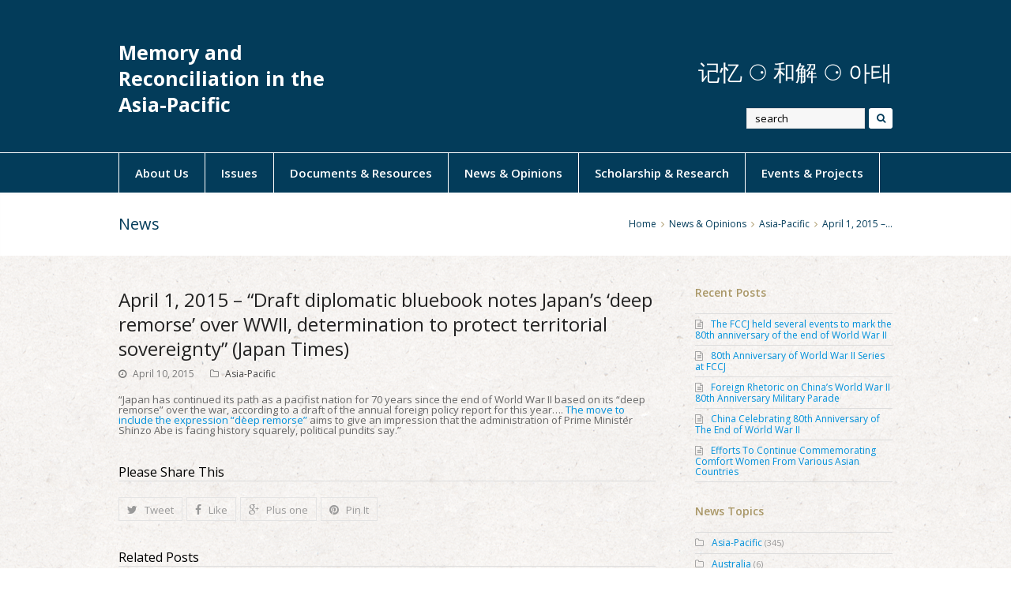

--- FILE ---
content_type: text/html; charset=UTF-8
request_url: https://memoryreconciliation.org/2015/04/april-1-2015-draft-diplomatic-bluebook-notes-japans-deep-remorse-over-wwii-determination-to-protect-territorial-sovereignty-japan-times/
body_size: 12960
content:
<!DOCTYPE html>
<html lang="en-US">
<head>
	<meta charset="UTF-8" />
	<meta name="viewport" content="width=device-width, initial-scale=1, maximum-scale=1" />				<title>April 1, 2015 &#8211; &#8220;Draft diplomatic bluebook notes Japan’s ‘deep remorse’ over WWII, determination to protect territorial sovereignty&#8221; (Japan Times) | Memory and Reconciliation in the Asia-Pacific</title>
			<link rel="pingback" href="https://memoryreconciliation.org/xmlrpc.php" />
		<meta name='robots' content='max-image-preview:large' />
	<style>img:is([sizes="auto" i], [sizes^="auto," i]) { contain-intrinsic-size: 3000px 1500px }</style>
	<link rel="shortcut icon" href="https://memoryreconciliation.org/wp-content/uploads/2015/02/logo-prof-yang1.png"><link rel="apple-touch-icon-precomposed" href="https://memoryreconciliation.org/wp-content/uploads/2015/02/logo-prof-yang2.png"><link rel="apple-touch-icon-precomposed" sizes="76x76" href="https://memoryreconciliation.org/wp-content/uploads/2015/02/logo-prof-yang3.png"><link rel="apple-touch-icon-precomposed" sizes="120x120" href="https://memoryreconciliation.org/wp-content/uploads/2015/02/logo-prof-yang4.png"><link rel="apple-touch-icon-precomposed" sizes="114x114" href="https://memoryreconciliation.org/wp-content/uploads/2015/02/logo-prof-yang5.png"><link rel="alternate" type="application/rss+xml" title="Memory and Reconciliation in the Asia-Pacific &raquo; Feed" href="https://memoryreconciliation.org/feed/" />
<link rel="alternate" type="application/rss+xml" title="Memory and Reconciliation in the Asia-Pacific &raquo; Comments Feed" href="https://memoryreconciliation.org/comments/feed/" />
<script type="text/javascript">
/* <![CDATA[ */
window._wpemojiSettings = {"baseUrl":"https:\/\/s.w.org\/images\/core\/emoji\/16.0.1\/72x72\/","ext":".png","svgUrl":"https:\/\/s.w.org\/images\/core\/emoji\/16.0.1\/svg\/","svgExt":".svg","source":{"concatemoji":"https:\/\/memoryreconciliation.org\/wp-includes\/js\/wp-emoji-release.min.js"}};
/*! This file is auto-generated */
!function(s,n){var o,i,e;function c(e){try{var t={supportTests:e,timestamp:(new Date).valueOf()};sessionStorage.setItem(o,JSON.stringify(t))}catch(e){}}function p(e,t,n){e.clearRect(0,0,e.canvas.width,e.canvas.height),e.fillText(t,0,0);var t=new Uint32Array(e.getImageData(0,0,e.canvas.width,e.canvas.height).data),a=(e.clearRect(0,0,e.canvas.width,e.canvas.height),e.fillText(n,0,0),new Uint32Array(e.getImageData(0,0,e.canvas.width,e.canvas.height).data));return t.every(function(e,t){return e===a[t]})}function u(e,t){e.clearRect(0,0,e.canvas.width,e.canvas.height),e.fillText(t,0,0);for(var n=e.getImageData(16,16,1,1),a=0;a<n.data.length;a++)if(0!==n.data[a])return!1;return!0}function f(e,t,n,a){switch(t){case"flag":return n(e,"\ud83c\udff3\ufe0f\u200d\u26a7\ufe0f","\ud83c\udff3\ufe0f\u200b\u26a7\ufe0f")?!1:!n(e,"\ud83c\udde8\ud83c\uddf6","\ud83c\udde8\u200b\ud83c\uddf6")&&!n(e,"\ud83c\udff4\udb40\udc67\udb40\udc62\udb40\udc65\udb40\udc6e\udb40\udc67\udb40\udc7f","\ud83c\udff4\u200b\udb40\udc67\u200b\udb40\udc62\u200b\udb40\udc65\u200b\udb40\udc6e\u200b\udb40\udc67\u200b\udb40\udc7f");case"emoji":return!a(e,"\ud83e\udedf")}return!1}function g(e,t,n,a){var r="undefined"!=typeof WorkerGlobalScope&&self instanceof WorkerGlobalScope?new OffscreenCanvas(300,150):s.createElement("canvas"),o=r.getContext("2d",{willReadFrequently:!0}),i=(o.textBaseline="top",o.font="600 32px Arial",{});return e.forEach(function(e){i[e]=t(o,e,n,a)}),i}function t(e){var t=s.createElement("script");t.src=e,t.defer=!0,s.head.appendChild(t)}"undefined"!=typeof Promise&&(o="wpEmojiSettingsSupports",i=["flag","emoji"],n.supports={everything:!0,everythingExceptFlag:!0},e=new Promise(function(e){s.addEventListener("DOMContentLoaded",e,{once:!0})}),new Promise(function(t){var n=function(){try{var e=JSON.parse(sessionStorage.getItem(o));if("object"==typeof e&&"number"==typeof e.timestamp&&(new Date).valueOf()<e.timestamp+604800&&"object"==typeof e.supportTests)return e.supportTests}catch(e){}return null}();if(!n){if("undefined"!=typeof Worker&&"undefined"!=typeof OffscreenCanvas&&"undefined"!=typeof URL&&URL.createObjectURL&&"undefined"!=typeof Blob)try{var e="postMessage("+g.toString()+"("+[JSON.stringify(i),f.toString(),p.toString(),u.toString()].join(",")+"));",a=new Blob([e],{type:"text/javascript"}),r=new Worker(URL.createObjectURL(a),{name:"wpTestEmojiSupports"});return void(r.onmessage=function(e){c(n=e.data),r.terminate(),t(n)})}catch(e){}c(n=g(i,f,p,u))}t(n)}).then(function(e){for(var t in e)n.supports[t]=e[t],n.supports.everything=n.supports.everything&&n.supports[t],"flag"!==t&&(n.supports.everythingExceptFlag=n.supports.everythingExceptFlag&&n.supports[t]);n.supports.everythingExceptFlag=n.supports.everythingExceptFlag&&!n.supports.flag,n.DOMReady=!1,n.readyCallback=function(){n.DOMReady=!0}}).then(function(){return e}).then(function(){var e;n.supports.everything||(n.readyCallback(),(e=n.source||{}).concatemoji?t(e.concatemoji):e.wpemoji&&e.twemoji&&(t(e.twemoji),t(e.wpemoji)))}))}((window,document),window._wpemojiSettings);
/* ]]> */
</script>
<style id='wp-emoji-styles-inline-css' type='text/css'>

	img.wp-smiley, img.emoji {
		display: inline !important;
		border: none !important;
		box-shadow: none !important;
		height: 1em !important;
		width: 1em !important;
		margin: 0 0.07em !important;
		vertical-align: -0.1em !important;
		background: none !important;
		padding: 0 !important;
	}
</style>
<link rel='stylesheet' id='wp-block-library-css' href='https://memoryreconciliation.org/wp-includes/css/dist/block-library/style.min.css' type='text/css' media='all' />
<style id='classic-theme-styles-inline-css' type='text/css'>
/*! This file is auto-generated */
.wp-block-button__link{color:#fff;background-color:#32373c;border-radius:9999px;box-shadow:none;text-decoration:none;padding:calc(.667em + 2px) calc(1.333em + 2px);font-size:1.125em}.wp-block-file__button{background:#32373c;color:#fff;text-decoration:none}
</style>
<style id='global-styles-inline-css' type='text/css'>
:root{--wp--preset--aspect-ratio--square: 1;--wp--preset--aspect-ratio--4-3: 4/3;--wp--preset--aspect-ratio--3-4: 3/4;--wp--preset--aspect-ratio--3-2: 3/2;--wp--preset--aspect-ratio--2-3: 2/3;--wp--preset--aspect-ratio--16-9: 16/9;--wp--preset--aspect-ratio--9-16: 9/16;--wp--preset--color--black: #000000;--wp--preset--color--cyan-bluish-gray: #abb8c3;--wp--preset--color--white: #ffffff;--wp--preset--color--pale-pink: #f78da7;--wp--preset--color--vivid-red: #cf2e2e;--wp--preset--color--luminous-vivid-orange: #ff6900;--wp--preset--color--luminous-vivid-amber: #fcb900;--wp--preset--color--light-green-cyan: #7bdcb5;--wp--preset--color--vivid-green-cyan: #00d084;--wp--preset--color--pale-cyan-blue: #8ed1fc;--wp--preset--color--vivid-cyan-blue: #0693e3;--wp--preset--color--vivid-purple: #9b51e0;--wp--preset--gradient--vivid-cyan-blue-to-vivid-purple: linear-gradient(135deg,rgba(6,147,227,1) 0%,rgb(155,81,224) 100%);--wp--preset--gradient--light-green-cyan-to-vivid-green-cyan: linear-gradient(135deg,rgb(122,220,180) 0%,rgb(0,208,130) 100%);--wp--preset--gradient--luminous-vivid-amber-to-luminous-vivid-orange: linear-gradient(135deg,rgba(252,185,0,1) 0%,rgba(255,105,0,1) 100%);--wp--preset--gradient--luminous-vivid-orange-to-vivid-red: linear-gradient(135deg,rgba(255,105,0,1) 0%,rgb(207,46,46) 100%);--wp--preset--gradient--very-light-gray-to-cyan-bluish-gray: linear-gradient(135deg,rgb(238,238,238) 0%,rgb(169,184,195) 100%);--wp--preset--gradient--cool-to-warm-spectrum: linear-gradient(135deg,rgb(74,234,220) 0%,rgb(151,120,209) 20%,rgb(207,42,186) 40%,rgb(238,44,130) 60%,rgb(251,105,98) 80%,rgb(254,248,76) 100%);--wp--preset--gradient--blush-light-purple: linear-gradient(135deg,rgb(255,206,236) 0%,rgb(152,150,240) 100%);--wp--preset--gradient--blush-bordeaux: linear-gradient(135deg,rgb(254,205,165) 0%,rgb(254,45,45) 50%,rgb(107,0,62) 100%);--wp--preset--gradient--luminous-dusk: linear-gradient(135deg,rgb(255,203,112) 0%,rgb(199,81,192) 50%,rgb(65,88,208) 100%);--wp--preset--gradient--pale-ocean: linear-gradient(135deg,rgb(255,245,203) 0%,rgb(182,227,212) 50%,rgb(51,167,181) 100%);--wp--preset--gradient--electric-grass: linear-gradient(135deg,rgb(202,248,128) 0%,rgb(113,206,126) 100%);--wp--preset--gradient--midnight: linear-gradient(135deg,rgb(2,3,129) 0%,rgb(40,116,252) 100%);--wp--preset--font-size--small: 13px;--wp--preset--font-size--medium: 20px;--wp--preset--font-size--large: 36px;--wp--preset--font-size--x-large: 42px;--wp--preset--spacing--20: 0.44rem;--wp--preset--spacing--30: 0.67rem;--wp--preset--spacing--40: 1rem;--wp--preset--spacing--50: 1.5rem;--wp--preset--spacing--60: 2.25rem;--wp--preset--spacing--70: 3.38rem;--wp--preset--spacing--80: 5.06rem;--wp--preset--shadow--natural: 6px 6px 9px rgba(0, 0, 0, 0.2);--wp--preset--shadow--deep: 12px 12px 50px rgba(0, 0, 0, 0.4);--wp--preset--shadow--sharp: 6px 6px 0px rgba(0, 0, 0, 0.2);--wp--preset--shadow--outlined: 6px 6px 0px -3px rgba(255, 255, 255, 1), 6px 6px rgba(0, 0, 0, 1);--wp--preset--shadow--crisp: 6px 6px 0px rgba(0, 0, 0, 1);}:where(.is-layout-flex){gap: 0.5em;}:where(.is-layout-grid){gap: 0.5em;}body .is-layout-flex{display: flex;}.is-layout-flex{flex-wrap: wrap;align-items: center;}.is-layout-flex > :is(*, div){margin: 0;}body .is-layout-grid{display: grid;}.is-layout-grid > :is(*, div){margin: 0;}:where(.wp-block-columns.is-layout-flex){gap: 2em;}:where(.wp-block-columns.is-layout-grid){gap: 2em;}:where(.wp-block-post-template.is-layout-flex){gap: 1.25em;}:where(.wp-block-post-template.is-layout-grid){gap: 1.25em;}.has-black-color{color: var(--wp--preset--color--black) !important;}.has-cyan-bluish-gray-color{color: var(--wp--preset--color--cyan-bluish-gray) !important;}.has-white-color{color: var(--wp--preset--color--white) !important;}.has-pale-pink-color{color: var(--wp--preset--color--pale-pink) !important;}.has-vivid-red-color{color: var(--wp--preset--color--vivid-red) !important;}.has-luminous-vivid-orange-color{color: var(--wp--preset--color--luminous-vivid-orange) !important;}.has-luminous-vivid-amber-color{color: var(--wp--preset--color--luminous-vivid-amber) !important;}.has-light-green-cyan-color{color: var(--wp--preset--color--light-green-cyan) !important;}.has-vivid-green-cyan-color{color: var(--wp--preset--color--vivid-green-cyan) !important;}.has-pale-cyan-blue-color{color: var(--wp--preset--color--pale-cyan-blue) !important;}.has-vivid-cyan-blue-color{color: var(--wp--preset--color--vivid-cyan-blue) !important;}.has-vivid-purple-color{color: var(--wp--preset--color--vivid-purple) !important;}.has-black-background-color{background-color: var(--wp--preset--color--black) !important;}.has-cyan-bluish-gray-background-color{background-color: var(--wp--preset--color--cyan-bluish-gray) !important;}.has-white-background-color{background-color: var(--wp--preset--color--white) !important;}.has-pale-pink-background-color{background-color: var(--wp--preset--color--pale-pink) !important;}.has-vivid-red-background-color{background-color: var(--wp--preset--color--vivid-red) !important;}.has-luminous-vivid-orange-background-color{background-color: var(--wp--preset--color--luminous-vivid-orange) !important;}.has-luminous-vivid-amber-background-color{background-color: var(--wp--preset--color--luminous-vivid-amber) !important;}.has-light-green-cyan-background-color{background-color: var(--wp--preset--color--light-green-cyan) !important;}.has-vivid-green-cyan-background-color{background-color: var(--wp--preset--color--vivid-green-cyan) !important;}.has-pale-cyan-blue-background-color{background-color: var(--wp--preset--color--pale-cyan-blue) !important;}.has-vivid-cyan-blue-background-color{background-color: var(--wp--preset--color--vivid-cyan-blue) !important;}.has-vivid-purple-background-color{background-color: var(--wp--preset--color--vivid-purple) !important;}.has-black-border-color{border-color: var(--wp--preset--color--black) !important;}.has-cyan-bluish-gray-border-color{border-color: var(--wp--preset--color--cyan-bluish-gray) !important;}.has-white-border-color{border-color: var(--wp--preset--color--white) !important;}.has-pale-pink-border-color{border-color: var(--wp--preset--color--pale-pink) !important;}.has-vivid-red-border-color{border-color: var(--wp--preset--color--vivid-red) !important;}.has-luminous-vivid-orange-border-color{border-color: var(--wp--preset--color--luminous-vivid-orange) !important;}.has-luminous-vivid-amber-border-color{border-color: var(--wp--preset--color--luminous-vivid-amber) !important;}.has-light-green-cyan-border-color{border-color: var(--wp--preset--color--light-green-cyan) !important;}.has-vivid-green-cyan-border-color{border-color: var(--wp--preset--color--vivid-green-cyan) !important;}.has-pale-cyan-blue-border-color{border-color: var(--wp--preset--color--pale-cyan-blue) !important;}.has-vivid-cyan-blue-border-color{border-color: var(--wp--preset--color--vivid-cyan-blue) !important;}.has-vivid-purple-border-color{border-color: var(--wp--preset--color--vivid-purple) !important;}.has-vivid-cyan-blue-to-vivid-purple-gradient-background{background: var(--wp--preset--gradient--vivid-cyan-blue-to-vivid-purple) !important;}.has-light-green-cyan-to-vivid-green-cyan-gradient-background{background: var(--wp--preset--gradient--light-green-cyan-to-vivid-green-cyan) !important;}.has-luminous-vivid-amber-to-luminous-vivid-orange-gradient-background{background: var(--wp--preset--gradient--luminous-vivid-amber-to-luminous-vivid-orange) !important;}.has-luminous-vivid-orange-to-vivid-red-gradient-background{background: var(--wp--preset--gradient--luminous-vivid-orange-to-vivid-red) !important;}.has-very-light-gray-to-cyan-bluish-gray-gradient-background{background: var(--wp--preset--gradient--very-light-gray-to-cyan-bluish-gray) !important;}.has-cool-to-warm-spectrum-gradient-background{background: var(--wp--preset--gradient--cool-to-warm-spectrum) !important;}.has-blush-light-purple-gradient-background{background: var(--wp--preset--gradient--blush-light-purple) !important;}.has-blush-bordeaux-gradient-background{background: var(--wp--preset--gradient--blush-bordeaux) !important;}.has-luminous-dusk-gradient-background{background: var(--wp--preset--gradient--luminous-dusk) !important;}.has-pale-ocean-gradient-background{background: var(--wp--preset--gradient--pale-ocean) !important;}.has-electric-grass-gradient-background{background: var(--wp--preset--gradient--electric-grass) !important;}.has-midnight-gradient-background{background: var(--wp--preset--gradient--midnight) !important;}.has-small-font-size{font-size: var(--wp--preset--font-size--small) !important;}.has-medium-font-size{font-size: var(--wp--preset--font-size--medium) !important;}.has-large-font-size{font-size: var(--wp--preset--font-size--large) !important;}.has-x-large-font-size{font-size: var(--wp--preset--font-size--x-large) !important;}
:where(.wp-block-post-template.is-layout-flex){gap: 1.25em;}:where(.wp-block-post-template.is-layout-grid){gap: 1.25em;}
:where(.wp-block-columns.is-layout-flex){gap: 2em;}:where(.wp-block-columns.is-layout-grid){gap: 2em;}
:root :where(.wp-block-pullquote){font-size: 1.5em;line-height: 1.6;}
</style>
<link rel='stylesheet' id='wpex-font-awesome-css' href='https://memoryreconciliation.org/wp-content/themes/Total/css/font-awesome.min.css' type='text/css' media='all' />
<link rel='stylesheet' id='wpex-style-css' href='https://memoryreconciliation.org/wp-content/themes/Total/style.css' type='text/css' media='all' />
<link rel='stylesheet' id='wpex-responsive-css' href='https://memoryreconciliation.org/wp-content/themes/Total/css/responsive.css' type='text/css' media='all' />
<link rel='stylesheet' id='wpex-lightbox-skin-css' href='https://memoryreconciliation.org/wp-content/themes/Total/css/lightbox/dark-skin/skin.css' type='text/css' media='all' />
<link rel='stylesheet' id='neat-skin-css' href='https://memoryreconciliation.org/wp-content/themes/Total/skins/classes/neat/css/neat-style.css' type='text/css' media='all' />
<script type="text/javascript" src="https://memoryreconciliation.org/wp-includes/js/jquery/jquery.min.js" id="jquery-core-js"></script>
<script type="text/javascript" src="https://memoryreconciliation.org/wp-includes/js/jquery/jquery-migrate.min.js" id="jquery-migrate-js"></script>
<link rel="https://api.w.org/" href="https://memoryreconciliation.org/wp-json/" /><link rel="alternate" title="JSON" type="application/json" href="https://memoryreconciliation.org/wp-json/wp/v2/posts/1275" /><link rel="canonical" href="https://memoryreconciliation.org/2015/04/april-1-2015-draft-diplomatic-bluebook-notes-japans-deep-remorse-over-wwii-determination-to-protect-territorial-sovereignty-japan-times/" />
<link rel='shortlink' href='https://memoryreconciliation.org/?p=1275' />
<link rel="alternate" title="oEmbed (JSON)" type="application/json+oembed" href="https://memoryreconciliation.org/wp-json/oembed/1.0/embed?url=https%3A%2F%2Fmemoryreconciliation.org%2F2015%2F04%2Fapril-1-2015-draft-diplomatic-bluebook-notes-japans-deep-remorse-over-wwii-determination-to-protect-territorial-sovereignty-japan-times%2F" />
<link rel="alternate" title="oEmbed (XML)" type="text/xml+oembed" href="https://memoryreconciliation.org/wp-json/oembed/1.0/embed?url=https%3A%2F%2Fmemoryreconciliation.org%2F2015%2F04%2Fapril-1-2015-draft-diplomatic-bluebook-notes-japans-deep-remorse-over-wwii-determination-to-protect-territorial-sovereignty-japan-times%2F&#038;format=xml" />
<!--[if IE 8]><link rel="stylesheet" type="text/css" href="https://memoryreconciliation.org/wp-content/themes/Total/css/ie8.css" media="screen"><![endif]--><!--[if lt IE 9]>
			<script src="https://memoryreconciliation.org/wp-content/themes/Total/js/plugins/html5.js"></script>
		<![endif]--><!-- TOTAL - Google Fonts --><link href="https://fonts.googleapis.com/css?family=Open%20Sans:300italic,400italic,600italic,700italic,800italic,400,300,600,700,800&amp;subset=latin,cyrillic-ext,greek-ext,greek,vietnamese,latin-ext,cyrillic" rel="stylesheet" type="text/css"><!-- TOTAL CSS -->
<style type="text/css">
/*Custom Layout CSS START*/#site-header-inner {padding-top: 50px;}#site-logo {max-width: 30%;}.wpb_column{margin-bottom:40px;}/*Custom Layout CSS END*//*Admin Site Background CSS START*/body, .boxed-main-layout { background-color: #ffffff; }body { background-image: url(https://memoryreconciliation.org/wp-content/themes/Total/images/patterns/ricepaper2.png); background-repeat: repeat; }/*Admin Site Background CSS END*/.button, input, textarea{font-family:Open Sans}body{font-family:Open Sans;font-size:13px;line-height:13px;}.vc_text_separator{font-family:Open Sans}h1,h2,h3,h4,h5,h6,.theme-heading,.widget-title{font-family:Open Sans}#site-logo a{font-family:Open Sans;font-size:25px;font-weight:700;color:#ffffff;}#site-navigation .sf-menu a{font-family:Open Sans;font-size:15px;font-weight:600;}#site-navigation .sf-menu ul a{font-family:Open Sans;font-size: 15px;font-weight: 400;}.page-header-title{font-family:"Open Sans";font-size:20px;font-weight:400;}/*Styling CSS START*/#site-header, #searchform-header-replace, .is-sticky #site-header{background-color:#033c5a;}#site-logo a{color:#ffffff;}#site-header .site-search-toggle, #site-header .site-search-toggle:hover, #site-header .site-search-toggle:active, body #header-two-search #header-two-search-submit{
								background: #ffffff;
								background: -webkit-linear-gradient(#ffffff,#ffffff);
								background: -moz-linear-gradient(#ffffff,#ffffff);
								background: -o-linear-gradient(#ffffff,#ffffff);
								background: linear-gradient(#ffffff,#ffffff);
							}#site-header .site-search-toggle, #site-header .site-search-toggle:hover, #site-header .site-search-toggle:active, body #header-two-search #header-two-search-submit{color:#033c5a;}#site-navigation-wrap, .is-sticky .fixed-nav{background-color:#033c5a;}#site-navigation li, #site-navigation a, #site-navigation ul, #site-navigation-wrap{border-color:#ffffff;}#site-navigation .dropdown-menu > li > a{color:#ffffff;}#site-navigation .dropdown-menu > li > a:hover, #site-navigation .dropdown-menu > li.sfHover > a{color:#ffffff;}#site-navigation .dropdown-menu > .current-menu-item > a, #site-navigation .dropdown-menu > .current-menu-item > a:hover{color:#ffffff;}#site-navigation .dropdown-menu > li > a:hover, #site-navigation .dropdown-menu > li.sfHover > a{background-color:#0190db;}#site-navigation .dropdown-menu > .current-menu-item > a{background-color:#0190db;}#site-navigation .dropdown-menu ul{background-color:#033c5a;}#site-navigation .dropdown-menu ul, #site-navigation .dropdown-menu ul li, #site-navigation .dropdown-menu ul li a{border-color:#ffffff;}#site-navigation .dropdown-menu ul > li > a{color:#ffffff;}#site-navigation .dropdown-menu ul > li > a:hover{color:#f9e08e;}#site-navigation .dropdown-menu ul > .current-menu-item > a{color:#ffffff;}#site-navigation .dropdown-menu ul > li > a:hover{
								background: #0190db;
								background: -webkit-linear-gradient(#0190db,#0190db);
								background: -moz-linear-gradient(#0190db,#0190db);
								background: -o-linear-gradient(#0190db,#0190db);
								background: linear-gradient(#0190db,#0190db);
							}#mobile-menu a{border-color:#ffffff;}#mobile-menu a:hover{border-color:#ffffff;}#mobile-menu a:active{border-color:#ffffff;}#sidr-main,.mobile-toggle-nav{background-color:#033c5a;}#sidr-main li, #sidr-main ul,.mobile-toggle-nav a{border-color:#ffffff;}.page-header{background-color:#ffffff;}.page-header-title{color:#033c5a;}.page-header{border-top-color:#ffffff;}.page-header, .theme-gaps .page-header-inner{border-bottom-color:#ffffff;}.site-breadcrumbs{color:#033c5a;}.site-breadcrumbs .sep{color:#aa9868;}.site-breadcrumbs a{color:#033c5a;}.site-breadcrumbs a:hover{color:#0190db;}.site-breadcrumbs a:active{color:#033c5a;}#sidebar .widget-title, #sidebar .widget-title a{color:#aa9868;}#footer{background-color:#ffffff;}#footer, #footer p{color:#ffffff;}#footer li, #footer #wp-calendar thead th, #footer #wp-calendar tbody td{border-color:#ffffff;}#footer a:hover{color:#ffffff;}#footer-bottom{background-color:#033c5a;}body a, h1 a:hover, h2 a:hover, h3 a:hover, h4 a:hover, h5 a:hover, h6 a:hover{color:#0190db;}.edit-post-link a, #commentform #submit, .wpcf7 .wpcf7-submit, .theme-minimal-graphical #comments .comment-reply-link, .theme-button, .readmore-link, #current-shop-items .buttons a, .woocommerce .button, .page-numbers a:hover, .page-numbers.current, .page-numbers.current:hover, input[type="submit"], button{
								background: #033c5a;
								background: -webkit-linear-gradient(#033c5a,#033c5a);
								background: -moz-linear-gradient(#033c5a,#033c5a);
								background: -o-linear-gradient(#033c5a,#033c5a);
								background: linear-gradient(#033c5a,#033c5a);
							}.edit-post-link a, #commentform #submit, .wpcf7 .wpcf7-submit, .theme-minimal-graphical #comments .comment-reply-link, .theme-button, .readmore-link, #current-shop-items .buttons a, .woocommerce .button, input[type="submit"], button{color:#ffffff;}.edit-post-link a:hover, #commentform #submit:hover, .wpcf7 .wpcf7-submit:hover, .theme-minimal-graphical #comments .comment-reply-link:hover, .theme-button:hover, .readmore-link:hover, #current-shop-items .buttons a:hover, .woocommerce .button:hover, input[type="submit"]:hover, button:hover{
								background: #314959;
								background: -webkit-linear-gradient(#033c5a,#314959);
								background: -moz-linear-gradient(#033c5a,#314959);
								background: -o-linear-gradient(#033c5a,#314959);
								background: linear-gradient(#033c5a,#314959);
							}.edit-post-link a:hover, #commentform #submit:hover, .wpcf7 .wpcf7-submit:hover, #comments .comment-reply-link:hover, .theme-button:hover, .readmore-link:hover, #current-shop-items .buttons a:hover, .woocommerce .button:hover, input[type="submit"]:hover, button:hover, .vcex-filter-links a:hover{color:#ffffff;}#searchform-dropdown{border-top-color:#033c5a;}body #site-navigation-wrap.nav-dropdown-top-border .dropdown-menu > li > ul, #searchform-dropdown, #current-shop-items-dropdown{border-top-color:#f9e08e;}#site-scroll-top:hover{background:#033c5a;}#site-scroll-top:hover{border-color:#033c5a;}.navbar-style-one .dropdown-menu ul:after { border-bottom-color: #033c5a; }.is-sticky #site-header { opacity:0.95; }/*Styling CSS END*/.wpb_row .fa:before { box-sizing: content-box !important; -moz-box-sizing: content-box !important; -webkit-box-sizing: content-box !important; }
</style><!-- Retina Logo --><script type="text/javascript">jQuery(function($){if (window.devicePixelRatio == 2) {$("#site-logo img").attr("src", "https://memoryreconciliation.org/wp-content/uploads/2015/02/logo-prof-yang.png");$("#site-logo img").css("height", "40");}});</script><style type="text/css" id="custom-background-css">
body.custom-background { background-color: #ffffff; }
</style>
	<link rel="icon" href="https://memoryreconciliation.org/wp-content/uploads/2020/10/cropped-Small-LOGO-32x32.png" sizes="32x32" />
<link rel="icon" href="https://memoryreconciliation.org/wp-content/uploads/2020/10/cropped-Small-LOGO-192x192.png" sizes="192x192" />
<link rel="apple-touch-icon" href="https://memoryreconciliation.org/wp-content/uploads/2020/10/cropped-Small-LOGO-180x180.png" />
<meta name="msapplication-TileImage" content="https://memoryreconciliation.org/wp-content/uploads/2020/10/cropped-Small-LOGO-270x270.png" />
</head>

<!-- Begin Body -->
<body class="wp-singular post-template-default single single-post postid-1275 single-format-standard custom-background wp-theme-Total wpex-theme wpex-responsive theme-neat full-width-main-layout content-right-sidebar has-breadcrumbs post-in-category-asia-pacific post-in-category-japan post-in-category-news-and-opinions sidebar-widget-icons">

<div id="outer-wrap" class="clr">

	
	<div id="wrap" class="clr">

			
		
		<header id="site-header" class="clr header-two" role="banner">
						<div id="site-header-inner" class="container clr">
						<div id="site-logo" class="header-two-logo">
							<a href="https://memoryreconciliation.org/" title="Memory and Reconciliation in the Asia-Pacific" rel="home">Memory and Reconciliation in the Asia-Pacific</a>
					</div><!-- #site-logo -->
			
		<aside id="header-aside" class=" header-two-aside clr">
							<div class="header-aside-content clr">
					<h2><span class="thin-font" style="font-family: 'times new roman', times; color: #ffffff; font-size: 28px;">记忆 <span class="white-text">⚆</span> 和解 ⚆ 아태</span></h2>				</div><!-- .header-aside-content -->
							<div id="header-two-search" class="clr">
					<form method="get" class="header-two-searchform" action="https://memoryreconciliation.org/" role="search">
						<input type="search" id="header-two-search-input" name="s" value="search" onfocus="if(this.value==this.defaultValue)this.value='';" onblur="if(this.value=='')this.value=this.defaultValue;"/>
						<button type="submit" value="" id="header-two-search-submit" />
							<span class="fa fa-search"></span>
						</button>
					</form><!-- #header-two-searchform -->
				</div><!-- #header-two-search -->
					</aside><!-- #header-two-aside -->
		
	
					<div id="sidr-close"><a href="#sidr-close" class="toggle-sidr-close"></a></div>
		
		<div id="mobile-menu" class="clr">
			<a href="#mobile-menu" class="mobile-menu-toggle"><span class="fa fa-bars"></span></a>
					</div><!-- #mobile-menu -->
		
				</div><!-- #site-header-inner -->
					
		<div id="site-navigation-wrap" class="clr navbar-style-two fixed-nav nav-dropdown-top-border">
			<nav id="site-navigation" class="navigation main-navigation clr container site-navigation-with-search site-navigation-without-cart-icon" role="navigation">
				<div class="menu-menu-1-oct2014-container"><ul id="menu-menu-1-oct2014" class="dropdown-menu sf-menu"><li id="menu-item-76" class="menu-item menu-item-type-post_type menu-item-object-page menu-item-has-children dropdown menu-item-76"><a href="https://memoryreconciliation.org/about/">About Us</a>
<ul class="sub-menu">
	<li id="menu-item-114" class="menu-item menu-item-type-post_type menu-item-object-page menu-item-114"><a href="https://memoryreconciliation.org/about/purpose-and-mission/">Purpose and Mission</a></li>
	<li id="menu-item-113" class="menu-item menu-item-type-post_type menu-item-object-page menu-item-113"><a href="https://memoryreconciliation.org/about/faculty-and-staff/">Faculty and Staff</a></li>
	<li id="menu-item-115" class="menu-item menu-item-type-post_type menu-item-object-page menu-item-115"><a href="https://memoryreconciliation.org/about/contact-us/">Contact Us</a></li>
</ul>
</li>
<li id="menu-item-180" class="menu-item menu-item-type-post_type menu-item-object-page menu-item-has-children dropdown menu-item-180"><a href="https://memoryreconciliation.org/issues/">Issues</a>
<ul class="sub-menu">
	<li id="menu-item-127" class="menu-item menu-item-type-post_type menu-item-object-page menu-item-127"><a href="https://memoryreconciliation.org/issues/allied-pows/">Allied POWs</a></li>
	<li id="menu-item-266" class="menu-item menu-item-type-post_type menu-item-object-page menu-item-266"><a href="https://memoryreconciliation.org/issues/bombing-of-civilians/">Bombing of Civilians</a></li>
	<li id="menu-item-179" class="menu-item menu-item-type-post_type menu-item-object-page current-post-parent menu-item-has-children dropdown menu-item-179"><a href="https://memoryreconciliation.org/issues/comfort-women/">Comfort Women<span class="nav-arrow fa fa-angle-right"></span></a>
	<ul class="sub-menu">
		<li id="menu-item-265" class="menu-item menu-item-type-post_type menu-item-object-page menu-item-265"><a href="https://memoryreconciliation.org/issues/comfort-women/korea/">Korea</a></li>
		<li id="menu-item-713" class="menu-item menu-item-type-post_type menu-item-object-page menu-item-713"><a href="https://memoryreconciliation.org/issues/comfort-women/china/">China</a></li>
		<li id="menu-item-264" class="menu-item menu-item-type-post_type menu-item-object-page menu-item-264"><a href="https://memoryreconciliation.org/issues/comfort-women/japan/">Japan</a></li>
		<li id="menu-item-262" class="menu-item menu-item-type-post_type menu-item-object-page menu-item-262"><a href="https://memoryreconciliation.org/issues/comfort-women/asia-other/">Other Asian Nations</a></li>
		<li id="menu-item-669" class="menu-item menu-item-type-post_type menu-item-object-page menu-item-669"><a href="https://memoryreconciliation.org/issues/comfort-women/netherlands/">Netherlands</a></li>
		<li id="menu-item-644" class="menu-item menu-item-type-post_type menu-item-object-page menu-item-644"><a href="https://memoryreconciliation.org/issues/comfort-women/united-states/">United States</a></li>
		<li id="menu-item-263" class="menu-item menu-item-type-post_type menu-item-object-page menu-item-263"><a href="https://memoryreconciliation.org/issues/comfort-women/intl-orgs/">International Organizations</a></li>
	</ul>
</li>
	<li id="menu-item-126" class="menu-item menu-item-type-post_type menu-item-object-page menu-item-has-children dropdown menu-item-126"><a href="https://memoryreconciliation.org/issues/forced-labor/">Forced Labor<span class="nav-arrow fa fa-angle-right"></span></a>
	<ul class="sub-menu">
		<li id="menu-item-1557" class="menu-item menu-item-type-post_type menu-item-object-page menu-item-1557"><a href="https://memoryreconciliation.org/issues/forced-labor/forced-labor-cases-filed-in-japan/">Forced Labor Cases Filed in Japan</a></li>
	</ul>
</li>
	<li id="menu-item-79" class="menu-item menu-item-type-post_type menu-item-object-page menu-item-79"><a href="https://memoryreconciliation.org/issues/museums-and-memorials/">Museums and Memorials</a></li>
	<li id="menu-item-112" class="menu-item menu-item-type-post_type menu-item-object-page menu-item-112"><a href="https://memoryreconciliation.org/issues/textbook-controversy/">Textbook Controversy</a></li>
	<li id="menu-item-80" class="menu-item menu-item-type-post_type menu-item-object-page menu-item-80"><a href="https://memoryreconciliation.org/issues/disputed-territories/">Disputed Territories</a></li>
	<li id="menu-item-303" class="menu-item menu-item-type-post_type menu-item-object-page menu-item-has-children dropdown menu-item-303"><a href="https://memoryreconciliation.org/issues/hist-dialogue/">Historical Dialogue<span class="nav-arrow fa fa-angle-right"></span></a>
	<ul class="sub-menu">
		<li id="menu-item-1560" class="menu-item menu-item-type-post_type menu-item-object-page menu-item-1560"><a href="https://memoryreconciliation.org/issues/hist-dialogue/historians-and-reconciliation/">Historians and Reconciliation</a></li>
	</ul>
</li>
</ul>
</li>
<li id="menu-item-257" class="menu-item menu-item-type-post_type menu-item-object-page menu-item-has-children dropdown menu-item-257"><a href="https://memoryreconciliation.org/resources/">Documents &#038; Resources</a>
<ul class="sub-menu">
	<li id="menu-item-432" class="menu-item menu-item-type-post_type menu-item-object-page menu-item-432"><a href="https://memoryreconciliation.org/resources/intl-treaties-conventions/">International Treaties and Conventions</a></li>
	<li id="menu-item-259" class="menu-item menu-item-type-post_type menu-item-object-page menu-item-259"><a href="https://memoryreconciliation.org/resources/legislative-proceedings/">Legislative Proceedings</a></li>
	<li id="menu-item-671" class="menu-item menu-item-type-post_type menu-item-object-page menu-item-671"><a href="https://memoryreconciliation.org/resources/judicial-proceedings/">Judicial Proceedings</a></li>
	<li id="menu-item-258" class="menu-item menu-item-type-post_type menu-item-object-page menu-item-258"><a href="https://memoryreconciliation.org/resources/public-opinion-polls/">Public Opinion Polls</a></li>
	<li id="menu-item-125" class="menu-item menu-item-type-post_type menu-item-object-page menu-item-has-children dropdown menu-item-125"><a href="https://memoryreconciliation.org/resources/official-statements/">Official Statements<span class="nav-arrow fa fa-angle-right"></span></a>
	<ul class="sub-menu">
		<li id="menu-item-546" class="menu-item menu-item-type-post_type menu-item-object-page menu-item-546"><a href="https://memoryreconciliation.org/resources/official-statements/bilateral-statements-and-communiques/">Bilateral Statements and Communiques</a></li>
		<li id="menu-item-268" class="menu-item menu-item-type-post_type menu-item-object-page menu-item-268"><a href="https://memoryreconciliation.org/resources/official-statements/peoples-republic-of-china/">People’s Republic of China</a></li>
		<li id="menu-item-267" class="menu-item menu-item-type-post_type menu-item-object-page menu-item-267"><a href="https://memoryreconciliation.org/resources/official-statements/japan/">Japan</a></li>
		<li id="menu-item-269" class="menu-item menu-item-type-post_type menu-item-object-page menu-item-269"><a href="https://memoryreconciliation.org/resources/official-statements/republic-of-korea/">Republic of Korea</a></li>
	</ul>
</li>
	<li id="menu-item-261" class="menu-item menu-item-type-post_type menu-item-object-page menu-item-has-children dropdown menu-item-261"><a href="https://memoryreconciliation.org/resources/organizations/">Organizations<span class="nav-arrow fa fa-angle-right"></span></a>
	<ul class="sub-menu">
		<li id="menu-item-457" class="menu-item menu-item-type-post_type menu-item-object-page menu-item-457"><a href="https://memoryreconciliation.org/resources/organizations/ngosingos/">NGOs/INGOs</a></li>
		<li id="menu-item-456" class="menu-item menu-item-type-post_type menu-item-object-page menu-item-456"><a href="https://memoryreconciliation.org/resources/organizations/education-programs/">Government Programs</a></li>
		<li id="menu-item-1515" class="menu-item menu-item-type-post_type menu-item-object-page menu-item-1515"><a href="https://memoryreconciliation.org/resources/organizations/archives-and-libraries/">Archives and Libraries</a></li>
	</ul>
</li>
</ul>
</li>
<li id="menu-item-1639" class="menu-item menu-item-type-taxonomy menu-item-object-category current-post-ancestor current-menu-parent current-post-parent menu-item-1639"><a href="https://memoryreconciliation.org/category/news-and-opinions/">News &amp; Opinions</a></li>
<li id="menu-item-260" class="menu-item menu-item-type-post_type menu-item-object-page menu-item-has-children dropdown menu-item-260"><a href="https://memoryreconciliation.org/scholarship/">Scholarship &#038; Research</a>
<ul class="sub-menu">
	<li id="menu-item-458" class="menu-item menu-item-type-post_type menu-item-object-page menu-item-458"><a href="https://memoryreconciliation.org/scholarship/research-centers/">Research Centers</a></li>
	<li id="menu-item-1516" class="menu-item menu-item-type-post_type menu-item-object-page menu-item-1516"><a href="https://memoryreconciliation.org/scholarship/bibliography/">Bibliography</a></li>
	<li id="menu-item-1481" class="menu-item menu-item-type-post_type menu-item-object-page menu-item-1481"><a href="https://memoryreconciliation.org/scholarship/publications/">Faculty Events &amp; Publications</a></li>
</ul>
</li>
<li id="menu-item-116" class="menu-item menu-item-type-post_type menu-item-object-page menu-item-has-children dropdown menu-item-116"><a href="https://memoryreconciliation.org/events/">Events &amp; Projects</a>
<ul class="sub-menu">
	<li id="menu-item-407" class="menu-item menu-item-type-post_type menu-item-object-page menu-item-407"><a href="https://memoryreconciliation.org/events/70th-anniversary-of-end-of-wwii/">70th Anniversary of End of WWII</a></li>
</ul>
</li>
</ul></div>			</nav><!-- #site-navigation -->
		</div><!-- #site-navigation-wrap -->
		
				</header><!-- #header -->

		
			
		
	<div id="main" class="site-main clr">
	
					<header class="page-header">
								<div class="container clr page-header-inner">
					<h1 class="page-header-title">News</h1><nav class="site-breadcrumbs clr position-default"><div class="breadcrumb-trail"><span itemscope="" itemtype="http://data-vocabulary.org/Breadcrumb">
							<a href="https://memoryreconciliation.org" title="Memory and Reconciliation in the Asia-Pacific" rel="home" class="trail-begin">
								<span itemprop="title">Home</span>
							</a>
						</span> <span class="sep"><span class="fa fa-angle-right"></span></span> <span itemscope="" itemtype="http://data-vocabulary.org/Breadcrumb" class="trail-blog-url">
									<a href="https://memoryreconciliation.org/blog/" title="News &#038; Opinions" itemprop="url">
										<span itemprop="title">News &#038; Opinions</span>
									</a>
								</span> <span class="sep"><span class="fa fa-angle-right"></span></span> <span itemscope="" itemtype="http://data-vocabulary.org/Breadcrumb" class="trail-blog-cat">
										<a href="https://memoryreconciliation.org/category/asia-pacific/" itemprop="url" title="Asia-Pacific">
											<span itemprop="title">Asia-Pacific</span>
										</a>
									</span> <span class="sep"><span class="fa fa-angle-right"></span></span> <span class="trail-end">April 1, 2015 &#8211;&hellip;</span></div></nav>				</div><!-- .page-header-inner -->
							</header><!-- .page-header -->
				
	
<div id="content-wrap" class="container clr right-sidebar">

	
	<section id="primary" class="content-area clr">
		<div id="content" class="site-content clr" role="main">
			<article class="single-blog-article clr">

													<h1 class="single-post-title">April 1, 2015 &#8211; &#8220;Draft diplomatic bluebook notes Japan’s ‘deep remorse’ over WWII, determination to protect territorial sovereignty&#8221; (Japan Times)</h1>
										
		<ul class="meta clr meta-with-title">
							<li class="meta-date"><span class="fa fa-clock-o"></span>April 10, 2015</li>
							<li class="meta-category"><span class="fa fa-folder-o"></span><a href="https://memoryreconciliation.org/category/asia-pacific/" title="Asia-Pacific">Asia-Pacific</a></li>
					</ul>
		
											<div class="entry clr">
										<p>&#8220;Japan has continued its path as a pacifist nation for 70 years since the end of World War II based on its “deep remorse” over the war, according to a draft of the annual foreign policy report for this year&#8230;. <a href="http://www.japantimes.co.jp/news/2015/04/01/national/draft-diplomatic-bluebook-notes-japans-deep-remorse-war-determination-protect-territorial-sovereignty/#.VShz8hOG-IB" target="_blank">The move to include the expression “deep remorse”</a> aims to give an impression that the administration of Prime Minister Shinzo Abe is facing history squarely, political pundits say.&#8221;</p>
									</div>
											<div class="social-share-title theme-heading"><span>Please Share This</span></div>
		
		<ul class="social-share-buttons position-horizontal style-minimal clr">
								<li class="share-twitter">
						<a href="http://twitter.com/share?text=April+1%2C+2015+%26%238211%3B+%26%238220%3BDraft+diplomatic+bluebook+notes+Japan%E2%80%99s+%E2%80%98deep+remorse%E2%80%99+over+WWII%2C+determination+to+protect+territorial+sovereignty%26%238221%3B+%28Japan+Times%29&amp;url=https%3A%2F%2Fmemoryreconciliation.org%2F2015%2F04%2Fapril-1-2015-draft-diplomatic-bluebook-notes-japans-deep-remorse-over-wwii-determination-to-protect-territorial-sovereignty-japan-times%2F" target="_blank" title="Share on Twitter" rel="nofollow" class="tooltip-up" onclick="javascript:window.open(this.href, '', 'menubar=no,toolbar=no,resizable=yes,scrollbars=yes,height=600,width=600');return false;">
							<span class="fa fa-twitter"></span>
															<span class="social-share-button-text">Tweet</span>
													</a>
					</li>
									<li class="share-facebook">
						<a href="http://www.facebook.com/share.php?u=https%3A%2F%2Fmemoryreconciliation.org%2F2015%2F04%2Fapril-1-2015-draft-diplomatic-bluebook-notes-japans-deep-remorse-over-wwii-determination-to-protect-territorial-sovereignty-japan-times%2F" target="_blank" title="Share on Facebook" rel="nofollow" class="tooltip-up" onclick="javascript:window.open(this.href, '', 'menubar=no,toolbar=no,resizable=yes,scrollbars=yes,height=600,width=600');return false;">
							<span class="fa fa-facebook"></span>
															<span class="social-share-button-text">Like</span>
													</a>
					</li>
									<li class="share-googleplus">
						<a title="Share on Google+" rel="external" href="https://plus.google.com/share?url=https%3A%2F%2Fmemoryreconciliation.org%2F2015%2F04%2Fapril-1-2015-draft-diplomatic-bluebook-notes-japans-deep-remorse-over-wwii-determination-to-protect-territorial-sovereignty-japan-times%2F" class="tooltip-up" onclick="javascript:window.open(this.href, '', 'menubar=no,toolbar=no,resizable=yes,scrollbars=yes,height=600,width=600');return false;">
							<span class="fa fa-google-plus"></span>
															<span class="social-share-button-text">Plus one</span>
													</a>
					</li>
									<li class="share-pinterest">
						<a href="http://pinterest.com/pin/create/button/?url=https%3A%2F%2Fmemoryreconciliation.org%2F2015%2F04%2Fapril-1-2015-draft-diplomatic-bluebook-notes-japans-deep-remorse-over-wwii-determination-to-protect-territorial-sovereignty-japan-times%2F&amp;media=&amp;description=%22Japan+has+continued+its+path+as+a+pacifist+nation+for+70+years+since+the+end+of+World+War+II+based+on+its+%E2%80%9Cdeep+remorse%E2%80%9D+over+the+war%2C+according+to+a+draft+of+the+annual+foreign+policy+report+for+this+year....%C2%A0The%26hellip%3B" target="_blank" title="Share on Pinterest" rel="nofollow" class="tooltip-up" onclick="javascript:window.open(this.href, '', 'menubar=no,toolbar=no,resizable=yes,scrollbars=yes,height=600,width=600');return false;">
							<span class="fa fa-pinterest"></span>
															<span class="social-share-button-text">Pin It</span>
													</a>
					</li>
						</ul>
				<div class="related-posts clr">
									<div class="related-posts-title theme-heading">
						<span>Related Posts</span>
					</div><!-- .related-posts-title -->
								<div class="wpex-row">
												<div class="match-height-row clr">
												<article class="related-post clr col span_1_of_3 col-1">
																													<div class="related-post-content match-height-content clr">
								<a href="https://memoryreconciliation.org/2015/02/feb-11-2015-how-two-small-rocks-stop-japan-and-south-korea-getting-along-bloomberg-business/" title="Feb. 11, 2015 &#8211; &#8220;How Two Small Rocks Stop Japan and South Korea Getting Along&#8221; (Bloomberg Business)" rel="bookmark" class="related-post-title">Feb. 11, 2015 &#8211; &#8220;How Two Small Rocks Stop Japan and South Korea Getting Along&#8221; (Bloomberg Business)</a>
								<div class="related-post-excerpt clr">
									"Once a source of fortune for Japanese fishermen hunting sea lions and abalone, a pair&hellip;								</div><!-- related-post-excerpt -->
							</div><!-- .related-post-content -->
													</article>
												<article class="related-post clr col span_1_of_3 col-2">
																													<div class="related-post-content match-height-content clr">
								<a href="https://memoryreconciliation.org/2015/03/feb-25-2015-settle-wartime-grievances-german-ambassador-to-china-urges-beijing-tokyo-south-china-morning-post/" title="Feb. 25, 2015 &#8211; &#8220;Settle Wartime Grievances, German Ambassador to China Urges Beijing, Tokyo&#8221; (South China Morning Post)" rel="bookmark" class="related-post-title">Feb. 25, 2015 &#8211; &#8220;Settle Wartime Grievances, German Ambassador to China Urges Beijing, Tokyo&#8221; (South China Morning Post)</a>
								<div class="related-post-excerpt clr">
									"China and Japan should learn from European countries in reaching out to settle their disputes&hellip;								</div><!-- related-post-excerpt -->
							</div><!-- .related-post-content -->
													</article>
												<article class="related-post clr col span_1_of_3 col-3">
																													<div class="related-post-content match-height-content clr">
								<a href="https://memoryreconciliation.org/2020/11/nov-16-2020-two-korean-editorials-on-seoul-tokyo-relationship-dong-a-ilbo/" title="Nov. 16, 2020 &#8212; Two Korean Editorials on Seoul-Tokyo Relationship (Dong-A Ilbo)" rel="bookmark" class="related-post-title">Nov. 16, 2020 &#8212; Two Korean Editorials on Seoul-Tokyo Relationship (Dong-A Ilbo)</a>
								<div class="related-post-excerpt clr">
									Dong-A Ilbo: "South Korea has proposed to the leaders of East Asia that we all&hellip;								</div><!-- related-post-excerpt -->
							</div><!-- .related-post-content -->
													</article>
						</div><!-- .row -->				</div><!-- .wpex-row -->
			</div><!-- .related-posts -->
		 
<section id="comments" class="comments-area empty-closed-comments">
		</section><!-- #comments -->			</article><!-- .entry -->
		</div><!-- #content -->
	</section><!-- #primary -->
	
	
<aside id="sidebar" class="sidebar-container sidebar-primary" role="complementary">
		<div id="sidebar-inner" class="clr">
		
		<div class="sidebar-box widget_recent_entries clr">
		<div class="widget-title">Recent Posts</div>
		<ul>
											<li>
					<a href="https://memoryreconciliation.org/2025/10/the-fccj-held-several-events-to-mark-the-80th-anniversary-of-the-end-of-world-war-ii/">The FCCJ held several events to mark the 80th anniversary of the end of World War II</a>
									</li>
											<li>
					<a href="https://memoryreconciliation.org/2025/10/80th-anniversary-of-world-war-ii-series/">80th Anniversary of World War II Series at FCCJ</a>
									</li>
											<li>
					<a href="https://memoryreconciliation.org/2025/09/foreign-rhetoric-on-chinas-world-war-ii-80th-anniversary-military-parade/">Foreign Rhetoric on China&#8217;s World War II 80th Anniversary Military Parade</a>
									</li>
											<li>
					<a href="https://memoryreconciliation.org/2025/09/china-celebrating-80th-anniversary-of-the-end-of-world-war-ii/">China Celebrating 80th Anniversary of The End of World War II</a>
									</li>
											<li>
					<a href="https://memoryreconciliation.org/2025/09/efforts-to-continue-commemorating-comfort-women-from-various-asian-countries/">Efforts To Continue Commemorating Comfort Women From Various Asian Countries</a>
									</li>
					</ul>

		</div><div class="sidebar-box widget_categories clr"><div class="widget-title">News Topics</div>
			<ul>
					<li class="cat-item cat-item-30"><a href="https://memoryreconciliation.org/category/asia-pacific/">Asia-Pacific</a> <span class="cat-count-span">(345)</span>
</li>
	<li class="cat-item cat-item-39"><a href="https://memoryreconciliation.org/category/asia-pacific/australia/">Australia</a> <span class="cat-count-span">(6)</span>
</li>
	<li class="cat-item cat-item-123"><a href="https://memoryreconciliation.org/category/north-america/canada/">Canada</a> <span class="cat-count-span">(1)</span>
</li>
	<li class="cat-item cat-item-22"><a href="https://memoryreconciliation.org/category/asia-pacific/china/">China</a> <span class="cat-count-span">(107)</span>
</li>
	<li class="cat-item cat-item-29"><a href="https://memoryreconciliation.org/category/dialoguehistorical-dialogue/">Dialogue/Historical Dialogue</a> <span class="cat-count-span">(1)</span>
</li>
	<li class="cat-item cat-item-33"><a href="https://memoryreconciliation.org/category/europe/">Europe</a> <span class="cat-count-span">(30)</span>
</li>
	<li class="cat-item cat-item-47"><a href="https://memoryreconciliation.org/category/europe/germany/">Germany</a> <span class="cat-count-span">(12)</span>
</li>
	<li class="cat-item cat-item-28"><a href="https://memoryreconciliation.org/category/asia-pacific/japan/">Japan</a> <span class="cat-count-span">(265)</span>
</li>
	<li class="cat-item cat-item-6"><a href="https://memoryreconciliation.org/category/memorials-and-museums/">Memorials &amp; Exhibitions</a> <span class="cat-count-span">(26)</span>
</li>
	<li class="cat-item cat-item-67"><a href="https://memoryreconciliation.org/category/news-and-opinions/">News &amp; Opinions</a> <span class="cat-count-span">(346)</span>
</li>
	<li class="cat-item cat-item-124"><a href="https://memoryreconciliation.org/category/north-america/">North America</a> <span class="cat-count-span">(71)</span>
</li>
	<li class="cat-item cat-item-105"><a href="https://memoryreconciliation.org/category/asia-pacific/north-korea/">North Korea</a> <span class="cat-count-span">(11)</span>
</li>
	<li class="cat-item cat-item-7"><a href="https://memoryreconciliation.org/category/official-statements/">Official Statements</a> <span class="cat-count-span">(18)</span>
</li>
	<li class="cat-item cat-item-38"><a href="https://memoryreconciliation.org/category/asia-pacific/japan/okinawa/">Okinawa</a> <span class="cat-count-span">(4)</span>
</li>
	<li class="cat-item cat-item-8"><a href="https://memoryreconciliation.org/category/public-opinion-polls/">Public Polls &amp; Surveys</a> <span class="cat-count-span">(12)</span>
</li>
	<li class="cat-item cat-item-32"><a href="https://memoryreconciliation.org/category/europe/russia/">Russia</a> <span class="cat-count-span">(15)</span>
</li>
	<li class="cat-item cat-item-19"><a href="https://memoryreconciliation.org/category/scholarly/">Scholarly Works</a> <span class="cat-count-span">(8)</span>
</li>
	<li class="cat-item cat-item-24"><a href="https://memoryreconciliation.org/category/asia-pacific/korea/">South Korea</a> <span class="cat-count-span">(120)</span>
</li>
	<li class="cat-item cat-item-107"><a href="https://memoryreconciliation.org/category/asia-pacific/southeast-asia/">Southeast Asia</a> <span class="cat-count-span">(13)</span>
</li>
	<li class="cat-item cat-item-26"><a href="https://memoryreconciliation.org/category/asia-pacific/taiwan/">Taiwan</a> <span class="cat-count-span">(13)</span>
</li>
	<li class="cat-item cat-item-1"><a href="https://memoryreconciliation.org/category/uncategorized/">Uncategorized</a> <span class="cat-count-span">(5)</span>
</li>
	<li class="cat-item cat-item-27"><a href="https://memoryreconciliation.org/category/north-america/united-states/">United States</a> <span class="cat-count-span">(70)</span>
</li>
			</ul>

			</div>	</div><!-- #sidebar-inner -->
	</aside><!-- #sidebar -->
		<div class="clr"></div>
		<ul class="post-pagination clr">
			<li class="post-next"><a href="https://memoryreconciliation.org/2015/04/april-1-2015-japan-pm-abe-to-craft-war-history-comments-with-eye-on-u-s-reuters/" rel="prev">April 1, 2015 &#8211; &#8220;Japan PM Abe to craft war history comments with eye on U.S.&#8221; (Reuters)</a><span>&rarr;</span></li><li class="post-prev"><span>&larr;</span><a href="https://memoryreconciliation.org/2015/04/april-2-2015-japan-repeats-dokdo-claim-in-diplomatic-blue-book-school-textbooks-dong-a-ilbo/" rel="next">April 2, 2015 &#8211; &#8220;Japan repeats Dokdo claim in diplomatic blue book, school textbooks&#8221; (Dong-A Ilbo)</a></li>		</ul><!-- .post-post-pagination -->
	</div><!-- .container -->
			
		</div><!-- #main-content -->		
				
		
				 
		
							
									<footer id="footer" class="site-footer">
												<div id="footer-inner" class="container clr">
							<div id="footer-row" class="wpex-row clr">
										<div id="footer-widgets" class="clr ">
						<div class="footer-box span_1_of_3 col col-1">
				<div class="footer-widget widget_media_image clr"><img width="358" height="114" src="https://memoryreconciliation.org/wp-content/uploads/2020/10/New-Temp-768x245.png" class="image wp-image-1616  attachment-358x114 size-358x114" alt="" style="max-width: 100%; height: auto;" decoding="async" loading="lazy" srcset="https://memoryreconciliation.org/wp-content/uploads/2020/10/New-Temp-768x245.png 768w, https://memoryreconciliation.org/wp-content/uploads/2020/10/New-Temp-300x96.png 300w, https://memoryreconciliation.org/wp-content/uploads/2020/10/New-Temp.png 892w" sizes="auto, (max-width: 358px) 100vw, 358px" /></div>			</div><!-- .footer-one-box -->
							<div class="footer-box span_1_of_3 col col-2">
					<div class="footer-widget widget_text clr">			<div class="textwidget"><p><iframe loading="lazy" src="https://www.google.com/maps/embed?pb=!1m18!1m12!1m3!1d3105.2154412447508!2d-77.04639498464972!3d38.89618837957075!2m3!1f0!2f0!3f0!3m2!1i1024!2i768!4f13.1!3m3!1m2!1s0x89b7b7a559a03f71%3A0x61442606154007f6!2sElliott%20School%20of%20International%20Affairs!5e0!3m2!1sen!2sus!4v1601946069035!5m2!1sen!2sus" frameborder="0" style="border:0;" allowfullscreen="" aria-hidden="false" tabindex="0"></iframe></p>
</div>
		</div>				</div><!-- .footer-one-box -->
							<div class="footer-box span_1_of_3 col col-3 ">
					<div class="footer-widget widget_media_image clr"><a href="https://sigur.elliott.gwu.edu/" target="_blank"><img width="662" height="250" src="https://memoryreconciliation.org/wp-content/uploads/2020/10/Sigure-new.png" class="image wp-image-1648  attachment-full size-full" alt="" style="max-width: 100%; height: auto;" decoding="async" loading="lazy" srcset="https://memoryreconciliation.org/wp-content/uploads/2020/10/Sigure-new.png 662w, https://memoryreconciliation.org/wp-content/uploads/2020/10/Sigure-new-300x113.png 300w" sizes="auto, (max-width: 662px) 100vw, 662px" /></a></div>				</div><!-- .footer-one-box -->
					</div><!-- #footer-widgets -->
								</div><!-- .wpex-row -->
						</div><!-- #footer-widgets -->
											</footer><!-- #footer -->
								
							
				
		<div id="footer-bottom" class="clr">
			<div id="footer-bottom-inner" class="container clr">
				<div id="copyright" class="clr" role="contentinfo">
									</div><!-- #copyright -->
				<div id="footer-bottom-menu" class="clr">
									</div><!-- #footer-bottom-menu -->
			</div><!-- #footer-bottom-inner -->
		</div><!-- #footer-bottom -->
			
	
			 
		
		
		
	</div><!-- #wrap -->

	
</div><!-- .outer-wrap -->

<script type="speculationrules">
{"prefetch":[{"source":"document","where":{"and":[{"href_matches":"\/*"},{"not":{"href_matches":["\/wp-*.php","\/wp-admin\/*","\/wp-content\/uploads\/*","\/wp-content\/*","\/wp-content\/plugins\/*","\/wp-content\/themes\/Total\/*","\/*\\?(.+)"]}},{"not":{"selector_matches":"a[rel~=\"nofollow\"]"}},{"not":{"selector_matches":".no-prefetch, .no-prefetch a"}}]},"eagerness":"conservative"}]}
</script>
		<div id="mobile-menu-search" class="clr">
			<form method="get" action="https://memoryreconciliation.org/" role="search" class="mobile-menu-searchform">
				<input type="search" name="s" autocomplete="off" placeholder="Search" />
			</form>
		</div>
	<a href="#" id="site-scroll-top"><span class="fa fa-chevron-up"></span></a><script type="text/javascript" id="total-min-js-extra">
/* <![CDATA[ */
var wpexLocalize = {"mobileMenuStyle":"sidr","sidrSource":"#sidr-close, #site-navigation, #mobile-menu-search","lightboxSkin":"dark","lightboxArrows":"1","lightboxThumbnails":"1","lightboxFullScreen":"1","lightboxMouseWheel":"1","lightboxTitles":"1","sidrSide":"left","isRTL":"false"};
/* ]]> */
</script>
<script type="text/javascript" src="https://memoryreconciliation.org/wp-content/themes/Total/js/total-min.js" id="total-min-js"></script>
		<script>'undefined'=== typeof _trfq || (window._trfq = []);'undefined'=== typeof _trfd && (window._trfd=[]),
                _trfd.push({'tccl.baseHost':'secureserver.net'}),
                _trfd.push({'ap':'wpaas_v2'},
                    {'server':'771df3493375'},
                    {'pod':'c19-prod-p3-us-west-2'},
                                        {'xid':'45564643'},
                    {'wp':'6.8.3'},
                    {'php':'7.4.33.12'},
                    {'loggedin':'0'},
                    {'cdn':'1'},
                    {'builder':''},
                    {'theme':'total'},
                    {'wds':'0'},
                    {'wp_alloptions_count':'302'},
                    {'wp_alloptions_bytes':'135692'},
                    {'gdl_coming_soon_page':'0'}
                    , {'appid':'377077'}                 );
            var trafficScript = document.createElement('script'); trafficScript.src = 'https://img1.wsimg.com/signals/js/clients/scc-c2/scc-c2.min.js'; window.document.head.appendChild(trafficScript);</script>
		<script>window.addEventListener('click', function (elem) { var _elem$target, _elem$target$dataset, _window, _window$_trfq; return (elem === null || elem === void 0 ? void 0 : (_elem$target = elem.target) === null || _elem$target === void 0 ? void 0 : (_elem$target$dataset = _elem$target.dataset) === null || _elem$target$dataset === void 0 ? void 0 : _elem$target$dataset.eid) && ((_window = window) === null || _window === void 0 ? void 0 : (_window$_trfq = _window._trfq) === null || _window$_trfq === void 0 ? void 0 : _window$_trfq.push(["cmdLogEvent", "click", elem.target.dataset.eid]));});</script>
		<script src='https://img1.wsimg.com/traffic-assets/js/tccl-tti.min.js' onload="window.tti.calculateTTI()"></script>
		



</body>
</html>

--- FILE ---
content_type: text/css
request_url: https://memoryreconciliation.org/wp-content/themes/Total/skins/classes/neat/css/neat-style.css
body_size: 3898
content:
/**
 * Theme Name: Total
 * Description: Neat Skin CSS
 * Author: WPExplorer
 */
/*--------------------------------------------------------------
>>> TABLE OF CONTENTS
----------------------------------------------------------------
1.0 - General
2.0 - Header
2.1 - Top Bar
3.0 - Navigation
3.1 - Navigation Style One
3.2 - Navigation Style Two
3.3 - Navigation Style Three
4.0 - Buttons & Forms
5.0 - Blog
6.0 - Sidebar & Widgets
7.0 - Pagination
8.0 - Visual Composer
9.0 - Portfolio
10.0 - Staff
11.0 - Footer
12.0 - WooCommerce
13.0 - bbPress
/*--------------------------------------------------------------
1.0 - General
--------------------------------------------------------------*/
body,
body.boxed-main-layout #wrap,
body.footer-has-reveal #main { background: #f6f6f6 }
body a { color: #78b153 }
body a:hover { text-decoration: none; color: #000; }
#site-scroll-top { background: #fff; border-color: #eee; color: #ddd; }
#site-scroll-top:hover { background: #81b65f; border-color: #81b65f; }
.search-entry-thumb { background: #fff; border-color: #ddd; }
.search-entry { border-color: #ddd; }
#login-template-form { background: #fff; border: 1px solid #ddd; border-radius: 4px; }
/*headings*/
h1 a, h2 a, h3 a, h4 a, h5 a, h6 a { color: #000; }
h1 a:hover,
h2 a:hover,
a:hover h2,
h3 a:hover,
h4 a:hover,
h5 a:hover,
h6 a:hover,
.related-post-title:hover { color: #81b65f; }
#comments .comments-title,
.theme-heading { font-size: 16px; font-weight: 400; background: none; border-bottom: 1px solid #ddd; padding-bottom: 4px; }
.theme-heading span { background: none }
.page-header { background: #f1f1f1; padding-top: 25px; padding-bottom: 25px; border-bottom: 1px solid #e4e4e4; box-shadow: inset 0px 2px 2px 0px rgba(0,0,0,0.02); }
.page-header-title { font-size: 24px; font-weight: 600; }
.is-sticky #site-header { border-bottom: 1px solid #ddd; box-shadow: 0px 0px 4px 0px rgba(0,0,0,0.12); }
.background-image-page-header { border: none; box-shadow: none; }
/*--------------------------------------------------------------
2.0 - Header
--------------------------------------------------------------*/
.header-two-aside { color: #aaa }
#searchform-header-replace input,
#searchform-header-replace-close { color: #8b8b8b }
#searchform-dropdown { border-top: 3px solid #78b153 }
/*--------------------------------------------------------------
2.1 - Top Bar
--------------------------------------------------------------*/
#top-bar-wrap { border: none; color: #ddebd4; background: #78b153; margin-bottom: 0; }
#top-bar-content strong { color: #fff; font-weight: 400; }
#top-bar-content a { color: #ddebd4 }
#top-bar-content a:hover { text-decoration: underline }
#top-bar-social a { color: #fff; opacity: 0.6; }
#top-bar-social a:hover { color: #fff; opacity: 1; }
/*--------------------------------------------------------------
3.0 - Navigation
--------------------------------------------------------------*/
#site-navigation .dropdown-menu ul a:hover { color: #78b153 }
body #site-navigation-wrap.nav-dropdown-top-border .dropdown-menu > li > ul,
#current-shop-items-dropdown { border-top-color: #78b153 }
/*--------------------------------------------------------------
3.1 - Navigation Style One
--------------------------------------------------------------*/
.navbar-style-one .dropdown-menu > li.sfHover > a,
.navbar-style-one .dropdown-menu > li > a:hover { color: #78b153 }
.navbar-style-one .dropdown-menu > .current-menu-item > a { color: #000; font-weight: 600; }
.navbar-style-one .dropdown-menu > .current-menu-item > a:after { background: #78b153 }
.navbar-style-one .wcmenucart-toggle-dropdown.current-menu-item a { font-weight: 400; color: #78b153; border: none; }
.navbar-style-one .search-toggle-li.current-menu-item a { font-weight: 400; color: #78b153; border: none; }
.wcmenucart:after,
.site-search-toggle:after { display: none !important }
/*--------------------------------------------------------------
3.2 - Navigation Style Two
--------------------------------------------------------------*/
.navbar-style-two .dropdown-menu a:hover,
.navbar-style-two .dropdown-menu > .current-menu-item > a { color: #78b153 }
/*--------------------------------------------------------------
3.3 - Navigation Style Three
--------------------------------------------------------------*/
.navbar-style-three .dropdown-menu a:hover,
.navbar-style-three .dropdown-menu > .current-menu-item > a { color: #78b153 }
/*--------------------------------------------------------------
4.0 - Buttons & Forms
--------------------------------------------------------------*/
input[type="text"],
input[type="password"],
input[type="email"],
input[type="tel"],
input[type="url"],
textarea,
td.actions .coupon .input-text,
.searchform input { border-color: #ddd; background-color: #fff; }
input[type="text"]:focus,
input[type="password"]:focus,
input[type="email"]:focus,
input[type="tel"]:focus,
input[type="url"]:focus,
textarea:focus,
td.actions .coupon .input-text:focus,
.searchform input:focus { border-color: #ccc }
.edit-post-link a,
#commentform #submit,
.wpcf7 .wpcf7-submit,
#comments .comment-reply-link,
.theme-button,
.readmore-link,
#current-shop-items-overlay .buttons a,
.woocommerce .button,
input[type="submit"],
#footer-callout .theme-button,
button,
.wpex-carousel .owl-prev,
.wpex-carousel .owl-next { background: #81b65f; color: #fff; border-radius: 3px; -moz-border-radius: 3px; -webkit-border-radius: 3px; }
.comment-reply-link { display: block; float: left; color: #fff; }
.theme-button a { color: #fff; text-decoration: none !important; }
p.theme-button { margin-bottom: 20px }
p.theme-button a:hover { color: #fff }
.blog-entry-readmore span { display: none }
.vcex-readmore-rarr,
.readmore-rarr { display: none }
/*theme button hover*/
.edit-post-link a:hover,
#commentform #submit:hover,
.wpcf7 .wpcf7-submit:hover,
#comments .comment-reply-link:hover,
.theme-button:hover,
.readmore-link:hover,
#current-shop-items-overlay .buttons a:hover,
.woocommerce .button:hover,
input[type="submit"]:hover,
button:hover,
#footer-callout .theme-button:hover { color: #fff; text-decoration: none; background: #689c47; opacity: 1; -moz-opacity: 1; -webkit-opacity: 1; }
body #header-two-search #header-two-search-submit { background-color: #689c47 }
/*theme button active*/
.edit-post-link a:active,
#commentform #submit:active,
.wpcf7 .wpcf7-submit:active,
#comments .comment-reply-link:active,
.theme-button:active,
.readmore-link:active,
#current-shop-items-overlay .buttons a:active,
.woocommerce .button:active,
input[type="submit"]:active,
button:active,
#footer-callout .theme-button:active { background: #689c47 }
/*make some buttons smaller*/
#current-shop-items-dropdown .buttons a,
#comments .comment-reply-link,
.readmore-link,
#current-shop-items-overlay .buttons a,
.product-entry-details .button,
.woocommerce #sidebar .button,
.vcex-readmore,
table.my_account_orders .order-actions .button.view { font-size: 12px; height: 30px; line-height: 30px; padding: 0 12px; }
/*read more*/
.password-protection-box { background: #fff; border-color: #ddd; }
/*--------------------------------------------------------------
5.0 - Blog
--------------------------------------------------------------*/
.meta a { color: #444 !important }
.meta a:hover { color: #2ea579 !important }
.single-post .meta { border-color: #ddd }
#single-post-next-prev { top: 10px }
.related-post-content { background: none; border: none; padding: 0; }
.related-post-title { margin-top: 15px }
.related-post-title:hover { color: #81b65f }
.related-posts img:hover { opacity: 0.75 }
.blog-entry.thumbnail-entry-style .meta { margin-top: 20px }
/*masonry blog*/
.blog-entry.grid-entry-style .blog-entry-inner { background: #fff; border: 1px solid #e4e4e4; box-shadow: none; -moz-box-shadow: none; -webkit-box-shadow: none; }
/*blog borders*/
.blog-entry.large-image-entry-style,
.blog-entry.thumbnail-entry-style { border-color: #ddd }
/*quote format*/
.blog-entry.large-image-entry-style.format-quote,
.blog-entry.thumbnail-entry-style.format-quote { background: #fff; border: 1px solid #ddd; border-radius: 4px; }
.blog-entry.grid-entry-style.format-quote .post-quote-entry-inner { background: #fff; border: 1px solid #ddd; border-radius: 4px; }
/*author bio*/
.author-bio { border: 1px solid #ddd; background: #fff; }
/*social share*/
.social-share-buttons.position-vertical.style-minimal a { background: #fff }
.social-share-buttons.position-vertical.style-minimal a:hover { background: #f1f1f1 }
body.boxed-main-layout .social-share-buttons.position-vertical.style-minimal li,
body.boxed-main-layout .social-share-buttons.position-vertical.style-minimal a { border-color: #ccc }
/*comments*/
.comment-author { background: #fff; border: 1px solid #e4e4e4; border-radius: 4px; }
.comment-details { background: #fff; border: 1px solid #e4e4e4; padding: 20px; border-radius: 4px; }
/*post series*/
#post-series-title { background: #78b153; color: #fff; border: none; }
#post-series { background: #fff; box-sizing: border-box; -moz-box-sizing: border-box; -webkit-box-sizing: border-box; }
#post-series a { color: #000 }
#post-series a:hover { color: #78b153 }
/*--------------------------------------------------------------
6.0 - Sidebar & Widgets
--------------------------------------------------------------*/
#sidebar .sidebar-box ul li a:before,
#sidebar .widget-recent-posts-icons li .fa { color: #989898 }
/*widgets*/
#wp-calendar caption { background: #78b153; color: #fff; }
#main #wp-calendar th,
#main #wp-calendar td:hover { background: #fff }
#main .tagcloud a { color: #444; padding: 8px 10px; border: 1px solid #e4e4e4; background: #fff; transition: all 0.15s ease; -webkit-transition: all 0.15s ease; -o-transition: all 0.15s ease; -moz-transition: all 0.15s ease; border-radius: 3px; }
#main .tagcloud a:hover { background: #81b65f; color: #fff; border-color: transparent; }
.wpex-widget-recent-posts-li,
.widget_categories li,
.widget_recent_entries li,
.widget_archive li,
.widget_recent_comments li,
.wpex-widget-recent-posts-li:first-child,
.widget_categories li:first-child,
.widget_recent_entries li:first-child,
.widget_archive li:first-child,
.widget_recent_comments li:first-child,
.widget_product_categories li:first-child,
.widget_layered_nav li:first-child,
#sidebar .widget-recent-posts-icons li,
#sidebar .widget-recent-posts-icons li:first-child,
#sidebar .wpex-recent-comments-widget li,
#sidebar .wpex-recent-comments-widget li:first-child,
#sidebar .wpex-recent-comments-widget a.avatar { border-color: #ddd }
/*sidebar custom menu*/
#main .widget_nav_menu a { background: #fff; border-color: #ddd; color: #777; }
#main .widget_nav_menu a:hover { background: #f1f1f1; color: #000; }
#main .widget_nav_menu .current_page_item > a { background: #78b153; color: #fff; border-color: transparent; position: relative; margin-top: -1px; }
/*--------------------------------------------------------------
7.0 - Pagination
--------------------------------------------------------------*/
nav.woocommerce-pagination ul li a,
nav.woocommerce-pagination ul li span,
.page-numbers a,
.page-numbers span { border: 1px solid #e4e4e4; background: #fff; color: #444; border-radius: 3px; -moz-border-radius: 3px; -webkit-border-radius: 3px; }
.page-numbers a:hover,
.page-numbers.current,
.page-numbers.current:hover { background: #81b65f; color: #fff; border-color: transparent; }
.post-pagination { border-top: double #ddd }
/*--------------------------------------------------------------
8.0 - Visual Composer
--------------------------------------------------------------*/
.wpex-carousel .owl-prev,
.wpex-carousel .owl-next { background: #81b65f; }
.wpex-carousel .owl-prev:hover,
.wpex-carousel .owl-next:hover { background: #689c47 }
.wpex-carousel-entry-details { background: #fff; }
/*tabs*/
body .wpb_tabs.tab-style-alternative-two .wpb_tabs_nav li.ui-tabs-active a { border-color: #000 }
body .wpb_tabs.tab-style-alternative-one .wpb_tabs_nav li a:hover,
body .wpb_tabs.tab-style-alternative-one .wpb_tabs_nav li.ui-tabs-active a,
body .wpb_tour.tab-style-alternative-one .wpb_tabs_nav li.ui-tabs-active a,
body .wpb_tour.tab-style-alternative-two .wpb_tabs_nav li.ui-tabs-active a:hover,
body .wpb_tour.tab-style-alternative-two .wpb_tabs_nav li.ui-tabs-active a { background: #78b153; color: #fff; }
body .wpb_tabs.tab-style-alternative-two .wpb_tabs_nav li.ui-tabs-active a { border-color: #78b153 }
body .wpb_tabs.tab-style-alternative-one .wpb_tabs_nav li a { border-color: #ddd; background: #fff; }
body .wpb_tabs.tab-style-alternative-two .wpb_tabs_nav { border-color: #ddd }
body .wpb_tour.tab-style-alternative-one .wpb_tabs_nav { background: #fff }
body .wpb_tour.tab-style-default .wpb_tabs_nav li,
body .wpb_tour.tab-style-default .wpb_tour_tabs_wrapper .wpb_tab,
body .wpb_tour.tab-style-alternative-two .wpb_tour_tabs_wrapper .wpb_tab,
body .wpb_tour.tab-style-alternative-two { border-color: #ddd }
body .wpb_tour.tab-style-alternative-two { background: #fff }
/*toggles & accordion*/
body .wpb_accordion .wpb_accordion_wrapper .wpb_accordion_header,
body .wpb_toggle,
body #content h4.wpb_toggle { background: #fff; border: 1px solid #ddd; border-radius: 3px; }
body .wpb_accordion .wpb_accordion_wrapper .wpb_accordion_header:hover,
body .wpb_toggle:hover,
body #content h4.wpb_toggle:hover,
body .wpb_toggle_title_active,
body #content h4.wpb_toggle_title_active,
body #content h4.wpb_toggle_title_active:hover,
body .wpb_accordion .wpb_accordion_wrapper h3.ui-state-active.wpb_accordion_header,
body .wpb_accordion .wpb_accordion_wrapper h3.ui-state-active.wpb_accordion_header:hover { background: #78b153; border-color: transparent; color: #fff; }
body #content h4.wpb_toggle_title_active:before,
body #content h4.wpb_toggle_title_active:hover:before,
body .wpb_accordion .wpb_accordion_wrapper h3.ui-state-active.wpb_accordion_header a:before,
body .wpb_accordion .wpb_accordion_wrapper h3.ui-state-active.wpb_accordion_header a:hover:before { background: #78b153; color: #fff; }
body .wpb_accordion .wpb_accordion_wrapper h3.ui-state-active.wpb_accordion_header a,
body .wpb_accordion .wpb_accordion_wrapper h3.ui-state-active.wpb_accordion_header:hover a { background: #78b153; color: #fff !important; }
body .wpb_accordion .wpb_accordion_wrapper h3:hover a,
body .wpb_accordion .wpb_accordion_wrapper .wpb_accordion_header:hover a:before,
body .wpb_toggle:hover:before,
body #content h4.wpb_toggle:hover:before { color: #fff !important }
/*pricing tables*/
.vcex-pricing .vcex-pricing-header { background: #444; color: #fff; border-color: transparent; }
.vcex-pricing.featured .vcex-pricing-header { background: #81b65f; border-color: transparent; }
.vcex-pricing .vcex-pricing-ammount { color: #444; font-weight: 600; }
/*filter&navbar*/
.vcex-filter-links { margin-bottom: 20px !important }
.vcex-filter-links a,
.vcex-navbar.style-buttons a { color: #444; padding: 6px 14px; font-size: 12px; font-weight: 400; border: 1px solid #e4e4e4; background: #fff; border-radius: 3px; }
.vcex-filter-links a:hover,
.vcex-filter-links li.active a,
.vcex-navbar.style-buttons a:hover,
.vcex-navbar.style-buttons a.active { text-decoration: none; background: #81b65f; color: #fff; border-color: transparent; }
/*testimonials*/
.testimonial-entry-content { background: #fff; border: 1px solid #ddd; }
.testimonial-caret { background: url("images/testimonials-arrow-white.png") no-repeat }
.testimonial-entry-thumb img { background: #fff; border: 1px solid #ddd; }
.vcex-testimonials-fullslider.dark-skin .flex-control-nav li a:hover,
.vcex-testimonials-fullslider.dark-skin .flex-control-nav a.flex-active { background: #78b153 }
/*teaser + icon boxes*/
.vcex-teaser-two,
.vcex-teaser-three .vcex-teaser-content,
.vcex-icon-box-four { background: #fff; border-color: #ddd; }
.vcex-icon-box-five { background: #fff }
.vcex-icon-box-four.vcex-icon-box-with-link:hover,
.vcex-icon-box-five.vcex-icon-box-with-link:hover { background: #78b153 }
/*other vc modules*/
body .vc_text_separator_two span { border-bottom-color: #000 }
.vcex-callout { background: #fff; border: 1px solid #eee; box-shadow: none; -webkit-box-shadow: none; -moz-box-shadow: none; text-shadow: none; }
.vcex-callout-caption { text-shadow: none }
.vcex-recent-news-date span.month { background: #78b153 }
.vcex-divider-with-icon i { background: #f4f4f4 }
body .vc_text_separator_one span,
body .vc_text_separator_two span,
body .vc_text_separator_three span,
body .vc_text_separator_four span,
body .vc_text_separator_five span,
body .vc_text_separator_six span { background-color: #f6f6f6 }
.vcex-caroufredsel-wrap .vcex-caroufredsel-entry-details { background: #fff; border-color: #ddd; }
body .vc_text_separator_nine { background: #fff; border: 1px solid #ddd; }
.vcex-blog-entry .vcex-blog-entry-details { background: #fff; border-color: 1px solid #e4e4e4; }
/*--------------------------------------------------------------
9.0 - Portfolio
--------------------------------------------------------------*/
.portfolio-entry-details { background: #fff; border: 1px solid #e4e4e4; border-top: 0; padding: 20px; }
.portfolio-entry-title { margin: 0; font-size: 16px; }
.portfolio-entry-excerpt { margin-top: 15px }
/*--------------------------------------------------------------
10.0 - Staff
--------------------------------------------------------------*/
.staff-entry-title { font-size: 16px; }
.staff-social { margin-top: 20px }
.staff-social a { border-radius: 0; -moz-border-radius: 0; -webkit-border-radius: 0; background: #fff; color: #999; border: 1px solid #ddd; border-radius: 4px; }
.staff-social a:hover { background: #81b65f !important; color: #fff !important; border-color: transparent; }
/*--------------------------------------------------------------
11.0 - Footer
--------------------------------------------------------------*/
#footer-callout-wrap { background: #fff }
/*--------------------------------------------------------------
12.0 - WooCommerce
--------------------------------------------------------------*/
#current-shop-items-overlay ul.product_list_widget li a:hover { text-decoration: underline }
#current-shop-items-overlay .total .amount { background: #2ea579 !important; color: #fff; }
#current-shop-items-overlay .product_list_widget .amount,
td.product-price span.amount,
td.product-subtotal span.amount,
#order_review span.amount,
div.product p.price,
.product_list_widget .amount,
.cart-collaterals .cart_totals .amount { color: #689c47 }
/*woo messages*/
.woocommerce-message,
.woocommerce-error,
.woocommerce-info { background: #fff; border: 1px solid #ddd; color: #000; font-weight: 600; border-radius: 4px; }
.woocommerce-cart .woocommerce-message,
.woocommerce-cart .woocommerce-error,
.woocommerce-cart .woocommerce-info { text-align: center }
.woocommerce-message:before,
.woocommerce-error:before,
.woocommerce-info:before { display: none }
/*woo tabs*/
.product .woocommerce-tabs ul.tabs { border-color: #ddd; height: auto; }
.product .woocommerce-tabs ul.tabs li { margin-right: 5px; height: auto; line-height: 1; }
.product .woocommerce-tabs ul.tabs li a { color: #000; padding: 10px 14px; border: 1px solid #ddd; border-bottom: 0; border-radius: 4px 4px 0 0; }
.product .woocommerce-tabs ul.tabs li.active a { background: #fff; color: #000; border-bottom: 0; margin-bottom: 0; font-weight: 400; }
#reviews #comments ol.commentlist li .comment_container { border-color: #ddd }
/*entry*/
.product-entry-details { background: #fff; border: 1px solid #ddd; padding: 20px; }
.product-entry-details h2 { font-weight: 600; font-size: 16px; }
ul.products li.product .price { display: block; background: none; font-size: 18px; color: #898989; margin-left: auto; margin-right: auto; }
ul.products li.product .add_to_cart_button { margin: 10px 0 0 }
ul.products li.product .onsale,
.single-product .onsale { text-transform: uppercase; font-weight: 600; top: 0; left: 0; border-radius: 0; -moz-border-radius: 0; -webkit-border-radius: 0; height: 30px; line-height: 30px; padding: 0 10px; box-shadow: none; -webkit-box-shadow: none; -moz-box-shadow: none; background: #ff4800; text-shadow: none; }
.product_meta,
#main .quantity.buttons_added,
#main .quantity.buttons_added .minus,
#main .quantity.buttons_added .qty { border-color: #ddd }
.related.products { border-top: 0; padding-top: 0; }
.related.products h2 { padding-bottom: 4px; border-bottom: 1px solid #ddd; font-size: 16px; margin-bottom: 20px; }
.related.products .product-entry-details h2 { border-bottom: 0; padding: 0; }
/*single product*/
div.product p.price { font-size: 21px }
/*woo tables*/
table.shop_table thead { background: #fff }
.cart-collaterals .cart_totals,
.cart-collaterals .shipping_calculator,
#order_review table,
#payment,
.addresses .col-1,
.addresses .col-2 { border-color: #ddd; background: #fff; border-radius: 4px; }
#order_review table.shop_table thead { background: #78b153; color: #fff; }
#order_review table.shop_table th { color: #fff }
body.woocommerce-page #payment div.payment_box { background: #f6f6f6; box-shadow: inset 0 2px 2px rgba(0,0,0,0.04); border: 1px solid #ddd; }
.woocommerce-result-count { background: #fff }
/*--------------------------------------------------------------
13.0 - bbPress
--------------------------------------------------------------*/
#bbpress-forums li.bbp-header,
#bbpress-forums li.bbp-footer { background: #78b153 }
#bbpress-forums li.bbp-header,
#bbpress-forums li.bbp-footer,
.content-area .forum-titles { color: #fff }
.forums div.bbp-reply-content a { color: #fff }
.forums div.bbp-reply-content a:hover { color: #d4e6c8 }
.content-area .bbp-forum-title:hover,
.content-area .bbp-topic-permalink:hover { color: #78b153 }
#bbpress-forums li.bbp-body ul.forum,
#bbpress-forums li.bbp-body ul.topic { background: #fff !important }
#bbpress-forums div.reply { background: #fff }
#bbpress-forums div.bbp-forum-header,
#bbpress-forums div.bbp-topic-header,
#bbpress-forums div.bbp-reply-header { background: #f1f1f1 }
#bbpress-forums fieldset.bbp-form legend { background: #fff; border-radius: 4px; border: 1px solid #ddd; padding: 5px 10px; }
#bbpress-forums fieldset.bbp-form { padding: 20px }
#bbpress-forums fieldset.bbp-form { border-color: #ddd; background: #fff; }
.bbp-login-form,
.bbp-logged-in { background: #fff; border-color: #ddd; border-radius: 4px; }
.widget_display_stats dt { background: #fff }
.widget_display_stats dd { background: #78b153; color: #fff; }
.bbp-pagination-links a { background: #fff; border: 1px solid #ddd; border-radius: 2px; }
.bbp-pagination-links a:hover,
.bbp-pagination-links span.current { background: #78b153; color: #fff; border-color: transparent; border-radius: 2px; }
#bbpress-forums ul.bbp-lead-topic,
#bbpress-forums ul.bbp-topics,
#bbpress-forums ul.bbp-forums,
#bbpress-forums ul.bbp-replies,
#bbpress-forums ul.bbp-search-results,
div.bbp-forum-header,
div.bbp-topic-header,
div.bbp-reply-header { border-color: #ddd }

--- FILE ---
content_type: application/javascript
request_url: https://memoryreconciliation.org/wp-content/themes/Total/js/total-min.js
body_size: 78974
content:
!function(t){var e=function(){var e={bcClass:"sf-breadcrumb",menuClass:"sf-js-enabled",anchorClass:"sf-with-ul",menuArrowClass:"sf-arrows"},i=function(){var e=/iPhone|iPad|iPod/i.test(navigator.userAgent);return e&&t(window).load(function(){t("body").children().on("click",t.noop)}),e}(),n=function(){var t=document.documentElement.style;return"behavior"in t&&"fill"in t&&/iemobile/i.test(navigator.userAgent)}(),o=function(t,i){var n=e.menuClass;i.cssArrows&&(n+=" "+e.menuArrowClass),t.toggleClass(n)},s=function(i,n){return i.find("li."+n.pathClass).slice(0,n.pathLevels).addClass(n.hoverClass+" "+e.bcClass).filter(function(){return t(this).children(n.popUpSelector).hide().show().length}).removeClass(n.pathClass)},r=function(t){t.children("a").toggleClass(e.anchorClass)},a=function(t){var e=t.css("ms-touch-action");e="pan-y"===e?"auto":"pan-y",t.css("ms-touch-action",e)},l=function(e,o){var s="li:has("+o.popUpSelector+")";t.fn.hoverIntent&&!o.disableHI?e.hoverIntent(h,u,s):e.on("mouseenter.superfish",s,h).on("mouseleave.superfish",s,u);var r="MSPointerDown.superfish";i||(r+=" touchend.superfish"),n&&(r+=" mousedown.superfish"),e.on("focusin.superfish","li",h).on("focusout.superfish","li",u).on(r,"a",o,c)},c=function(e){var i=t(this),n=i.siblings(e.data.popUpSelector);n.length>0&&n.is(":hidden")&&(i.one("click.superfish",!1),"MSPointerDown"===e.type?i.trigger("focus"):t.proxy(h,i.parent("li"))())},h=function(){var e=t(this),i=f(e);clearTimeout(i.sfTimer),e.siblings().superfish("hide").end().superfish("show")},u=function(){var e=t(this),n=f(e);i?t.proxy(d,e,n)():(clearTimeout(n.sfTimer),n.sfTimer=setTimeout(t.proxy(d,e,n),n.delay))},d=function(e){e.retainPath=t.inArray(this[0],e.$path)>-1,this.superfish("hide"),this.parents("."+e.hoverClass).length||(e.onIdle.call(p(this)),e.$path.length&&t.proxy(h,e.$path)())},p=function(t){return t.closest("."+e.menuClass)},f=function(t){return p(t).data("sf-options")};return{hide:function(e){if(this.length){var i=this,n=f(i);if(!n)return this;var o=n.retainPath===!0?n.$path:"",s=i.find("li."+n.hoverClass).add(this).not(o).removeClass(n.hoverClass).children(n.popUpSelector),r=n.speedOut;e&&(s.show(),r=0),n.retainPath=!1,n.onBeforeHide.call(s),s.stop(!0,!0).animate(n.animationOut,r,function(){var e=t(this);n.onHide.call(e)})}return this},show:function(){var t=f(this);if(!t)return this;var e=this.addClass(t.hoverClass),i=e.children(t.popUpSelector);return t.onBeforeShow.call(i),i.stop(!0,!0).animate(t.animation,t.speed,function(){t.onShow.call(i)}),this},destroy:function(){return this.each(function(){var i,n=t(this),s=n.data("sf-options");return s?(i=n.find(s.popUpSelector).parent("li"),clearTimeout(s.sfTimer),o(n,s),r(i),a(n),n.off(".superfish").off(".hoverIntent"),i.children(s.popUpSelector).attr("style",function(t,e){return e.replace(/display[^;]+;?/g,"")}),s.$path.removeClass(s.hoverClass+" "+e.bcClass).addClass(s.pathClass),n.find("."+s.hoverClass).removeClass(s.hoverClass),s.onDestroy.call(n),void n.removeData("sf-options")):!1})},init:function(i){return this.each(function(){var n=t(this);if(n.data("sf-options"))return!1;var c=t.extend({},t.fn.superfish.defaults,i),h=n.find(c.popUpSelector).parent("li");c.$path=s(n,c),n.data("sf-options",c),o(n,c),r(h),a(n),l(n,c),h.not("."+e.bcClass).superfish("hide",!0),c.onInit.call(this)})}}}();t.fn.superfish=function(i){return e[i]?e[i].apply(this,Array.prototype.slice.call(arguments,1)):"object"!=typeof i&&i?t.error("Method "+i+" does not exist on jQuery.fn.superfish"):e.init.apply(this,arguments)},t.fn.superfish.defaults={popUpSelector:"ul,.sf-mega",hoverClass:"sfHover",pathClass:"overrideThisToUse",pathLevels:1,delay:800,animation:{opacity:"show"},animationOut:{opacity:"hide"},speed:"normal",speedOut:"fast",cssArrows:!0,disableHI:!1,onInit:t.noop,onBeforeShow:t.noop,onShow:t.noop,onBeforeHide:t.noop,onHide:t.noop,onIdle:t.noop,onDestroy:t.noop},t.fn.extend({hideSuperfishUl:e.hide,showSuperfishUl:e.show})}(jQuery),function(t){t.fn.supersubs=function(e){var i=t.extend({},t.fn.supersubs.defaults,e);return this.each(function(){var e=t(this),n=t.meta?t.extend({},i,e.data()):i;$ULs=e.find("ul").show();var o=t('<li id="menu-fontsize">&#8212;</li>').css({padding:0,position:"absolute",top:"-999em",width:"auto"}).appendTo(e)[0].clientWidth;t("#menu-fontsize").remove(),$ULs.each(function(){var e=t(this),i=e.children(),s=i.children("a"),r=i.css("white-space","nowrap").css("float");e.add(i).add(s).css({"float":"none",width:"auto"});var a=e[0].clientWidth/o;a+=n.extraWidth,a>n.maxWidth?a=n.maxWidth:a<n.minWidth&&(a=n.minWidth),a+="em",e.css("width",a),i.css({"float":r,width:"100%","white-space":"normal"}).each(function(){var e=t(this).children("ul"),i=void 0!==e.css("left")?"left":"right";e.css(i,"100%")})}).hide()})},t.fn.supersubs.defaults={minWidth:9,maxWidth:25,extraWidth:0}}(jQuery),function(t){t.fn.hoverIntent=function(e,i,n){var o={interval:100,sensitivity:7,timeout:0};o="object"==typeof e?t.extend(o,e):t.isFunction(i)?t.extend(o,{over:e,out:i,selector:n}):t.extend(o,{over:e,out:e,selector:i});var s,r,a,l,c=function(t){s=t.pageX,r=t.pageY},h=function(e,i){return i.hoverIntent_t=clearTimeout(i.hoverIntent_t),Math.abs(a-s)+Math.abs(l-r)<o.sensitivity?(t(i).off("mousemove.hoverIntent",c),i.hoverIntent_s=1,o.over.apply(i,[e])):(a=s,l=r,i.hoverIntent_t=setTimeout(function(){h(e,i)},o.interval),void 0)},u=function(t,e){return e.hoverIntent_t=clearTimeout(e.hoverIntent_t),e.hoverIntent_s=0,o.out.apply(e,[t])},d=function(e){var i=jQuery.extend({},e),n=this;n.hoverIntent_t&&(n.hoverIntent_t=clearTimeout(n.hoverIntent_t)),"mouseenter"==e.type?(a=i.pageX,l=i.pageY,t(n).on("mousemove.hoverIntent",c),1!=n.hoverIntent_s&&(n.hoverIntent_t=setTimeout(function(){h(i,n)},o.interval))):(t(n).off("mousemove.hoverIntent",c),1==n.hoverIntent_s&&(n.hoverIntent_t=setTimeout(function(){u(i,n)},o.timeout)))};return this.on({"mouseenter.hoverIntent":d,"mouseleave.hoverIntent":d},o.selector)}}(jQuery),function(t){var e={topSpacing:0,bottomSpacing:0,className:"is-sticky",wrapperClassName:"sticky-wrapper",center:!1,getWidthFrom:"",shrink:!1},i=t(window),n=t(document),o=[],s=i.height(),r=function(){var e=i.scrollTop(),r=n.height(),a=r-s,l=e>a?a-e:0;if(t("body").hasClass("shrink-fixed-header"))var c=!0;for(var h=0;h<o.length;h++){var u=o[h],d=u.stickyWrapper.offset().top,p=u.stickyWrapper.offset().top+u.stickyWrapper.outerHeight();if(c)var f=p-u.topSpacing-l;else var f=d-u.topSpacing-l;if(f>=e)null!==u.currentTop&&(u.stickyElement.css("position","").css("top",""),u.stickyElement.parent().removeClass(u.className),u.currentTop=null);else{var g=r-u.stickyElement.outerHeight()-u.topSpacing-u.bottomSpacing-e-l;0>g?g+=u.topSpacing:g=u.topSpacing,u.currentTop!=g&&(c&&u.stickyElement.hide().fadeIn(500),u.stickyElement.css("position","fixed").css("top",g),"undefined"!=typeof u.getWidthFrom&&u.stickyElement.css("width",t(u.getWidthFrom).width()),u.stickyElement.parent().addClass(u.className),u.currentTop=g)}}},a=function(){s=i.height()},l={init:function(i){var n=t.extend(e,i);return this.each(function(){var e=t(this),i=e.attr("id"),s=t("<div></div>").attr("id",i+"-sticky-wrapper").addClass(n.wrapperClassName);e.wrapAll(s),n.center&&e.parent().css({width:e.outerWidth(),marginLeft:"auto",marginRight:"auto"}),"right"==e.css("float")&&e.css({"float":"none"}).parent().css({"float":"right"});var r=e.parent();r.css("height",e.outerHeight()),o.push({topSpacing:n.topSpacing,bottomSpacing:n.bottomSpacing,stickyElement:e,currentTop:null,stickyWrapper:r,className:n.className,getWidthFrom:n.getWidthFrom,sticky:n.sticky})})},update:r,unstick:function(){return this.each(function(){var e=t(this);removeIdx=-1;for(var i=0;i<o.length;i++)o[i].stickyElement.get(0)==e.get(0)&&(removeIdx=i);-1!=removeIdx&&(o.splice(removeIdx,1),e.unwrap(),e.removeAttr("style"))})}};window.addEventListener?(window.addEventListener("scroll",r,!1),window.addEventListener("resize",a,!1)):window.attachEvent&&(window.attachEvent("onscroll",r),window.attachEvent("onresize",a)),t.fn.sticky=function(e){return l[e]?l[e].apply(this,Array.prototype.slice.call(arguments,1)):"object"!=typeof e&&e?void t.error("Method "+e+" does not exist on jQuery.sticky"):l.init.apply(this,arguments)},t.fn.unstick=function(e){return l[e]?l[e].apply(this,Array.prototype.slice.call(arguments,1)):"object"!=typeof e&&e?void t.error("Method "+e+" does not exist on jQuery.sticky"):l.unstick.apply(this,arguments)},t(function(){setTimeout(r,0)})}(jQuery),function(t){function e(t,e){return"function"==typeof t?t.call(e):t}function i(t){for(;t=t.parentNode;)if(t==document)return!0;return!1}function n(e,i){this.$element=t(e),this.options=i,this.enabled=!0,this.fixTitle()}n.prototype={show:function(){var i=this.getTitle();if(i&&this.enabled){var n=this.tip();n.find(".tipsy-inner")[this.options.html?"html":"text"](i),n[0].className="tipsy",n.remove().css({top:0,left:0,visibility:"hidden",display:"block"}).prependTo(document.body);var o,s=t.extend({},this.$element.offset(),{width:this.$element[0].offsetWidth,height:this.$element[0].offsetHeight}),r=n[0].offsetWidth,a=n[0].offsetHeight,l=e(this.options.gravity,this.$element[0]);switch(l.charAt(0)){case"n":o={top:s.top+s.height+this.options.offset,left:s.left+s.width/2-r/2};break;case"s":o={top:s.top-a-this.options.offset,left:s.left+s.width/2-r/2};break;case"e":o={top:s.top+s.height/2-a/2,left:s.left-r-this.options.offset};break;case"w":o={top:s.top+s.height/2-a/2,left:s.left+s.width+this.options.offset}}2==l.length&&(o.left="w"==l.charAt(1)?s.left+s.width/2-15:s.left+s.width/2-r+15),n.css(o).addClass("tipsy-"+l),n.find(".tipsy-arrow")[0].className="tipsy-arrow tipsy-arrow-"+l.charAt(0),this.options.className&&n.addClass(e(this.options.className,this.$element[0])),this.options.fade?n.stop().css({opacity:0,display:"block",visibility:"visible"}).animate({opacity:this.options.opacity}):n.css({visibility:"visible",opacity:this.options.opacity})}},hide:function(){this.options.fade?this.tip().stop().fadeOut(function(){t(this).remove()}):this.tip().remove()},fixTitle:function(){var t=this.$element;(t.attr("title")||"string"!=typeof t.attr("original-title"))&&t.attr("original-title",t.attr("title")||"").removeAttr("title")},getTitle:function(){var t,e=this.$element,i=this.options;this.fixTitle();var t,i=this.options;return"string"==typeof i.title?t=e.attr("title"==i.title?"original-title":i.title):"function"==typeof i.title&&(t=i.title.call(e[0])),t=(""+t).replace(/(^\s*|\s*$)/,""),t||i.fallback},tip:function(){return this.$tip||(this.$tip=t('<div class="tipsy"></div>').html('<div class="tipsy-arrow"></div><div class="tipsy-inner"></div>'),this.$tip.data("tipsy-pointee",this.$element[0])),this.$tip},validate:function(){this.$element[0].parentNode||(this.hide(),this.$element=null,this.options=null)},enable:function(){this.enabled=!0},disable:function(){this.enabled=!1},toggleEnabled:function(){this.enabled=!this.enabled}},t.fn.tipsy=function(e){function i(i){var o=t.data(i,"tipsy");return o||(o=new n(i,t.fn.tipsy.elementOptions(i,e)),t.data(i,"tipsy",o)),o}function o(){var t=i(this);t.hoverState="in",0==e.delayIn?t.show():(t.fixTitle(),setTimeout(function(){"in"==t.hoverState&&t.show()},e.delayIn))}function s(){var t=i(this);t.hoverState="out",0==e.delayOut?t.hide():setTimeout(function(){"out"==t.hoverState&&t.hide()},e.delayOut)}if(e===!0)return this.data("tipsy");if("string"==typeof e){var r=this.data("tipsy");return r&&r[e](),this}if(e=t.extend({},t.fn.tipsy.defaults,e),e.live||this.each(function(){i(this)}),"manual"!=e.trigger){var a=e.live?"live":"bind",l="hover"==e.trigger?"mouseenter":"focus",c="hover"==e.trigger?"mouseleave":"blur";this[a](l,o)[a](c,s)}return this},t.fn.tipsy.defaults={className:null,delayIn:0,delayOut:0,fade:!1,fallback:"",gravity:"n",html:!1,live:!1,offset:0,opacity:.8,title:"title",trigger:"hover"},t.fn.tipsy.revalidate=function(){t(".tipsy").each(function(){var e=t.data(this,"tipsy-pointee");e&&i(e)||t(this).remove()})},t.fn.tipsy.elementOptions=function(e,i){return t.metadata?t.extend({},i,t(e).metadata()):i},t.fn.tipsy.autoNS=function(){return t(this).offset().top>t(document).scrollTop()+t(window).height()/2?"s":"n"},t.fn.tipsy.autoWE=function(){return t(this).offset().left>t(document).scrollLeft()+t(window).width()/2?"e":"w"},t.fn.tipsy.autoBounds=function(e,i){return function(){var n={ns:i[0],ew:i.length>1?i[1]:!1},o=t(document).scrollTop()+e,s=t(document).scrollLeft()+e,r=t(this);return r.offset().top<o&&(n.ns="n"),r.offset().left<s&&(n.ew="w"),t(window).width()+t(document).scrollLeft()-r.offset().left<e&&(n.ew="e"),t(window).height()+t(document).scrollTop()-r.offset().top<e&&(n.ns="s"),n.ns+(n.ew?n.ew:"")}}}(jQuery),function(){var t=[].indexOf||function(t){for(var e=0,i=this.length;i>e;e++)if(e in this&&this[e]===t)return e;return-1},e=[].slice;!function(t,e){return"function"==typeof define&&define.amd?define("waypoints",["jquery"],function(i){return e(i,t)}):e(t.jQuery,t)}(this,function(i,n){var o,s,r,a,l,c,h,u,d,p,f,g,m,v,y,b;return o=i(n),u=t.call(n,"ontouchstart")>=0,a={horizontal:{},vertical:{}},l=1,h={},c="waypoints-context-id",f="resize.waypoints",g="scroll.waypoints",m=1,v="waypoints-waypoint-ids",y="waypoint",b="waypoints",s=function(){function t(t){var e=this;this.$element=t,this.element=t[0],this.didResize=!1,this.didScroll=!1,this.id="context"+l++,this.oldScroll={x:t.scrollLeft(),y:t.scrollTop()},this.waypoints={horizontal:{},vertical:{}},t.data(c,this.id),h[this.id]=this,t.bind(g,function(){var t;return e.didScroll||u?void 0:(e.didScroll=!0,t=function(){return e.doScroll(),e.didScroll=!1},n.setTimeout(t,i[b].settings.scrollThrottle))}),t.bind(f,function(){var t;return e.didResize?void 0:(e.didResize=!0,t=function(){return i[b]("refresh"),e.didResize=!1},n.setTimeout(t,i[b].settings.resizeThrottle))})}return t.prototype.doScroll=function(){var t,e=this;return t={horizontal:{newScroll:this.$element.scrollLeft(),oldScroll:this.oldScroll.x,forward:"right",backward:"left"},vertical:{newScroll:this.$element.scrollTop(),oldScroll:this.oldScroll.y,forward:"down",backward:"up"}},!u||t.vertical.oldScroll&&t.vertical.newScroll||i[b]("refresh"),i.each(t,function(t,n){var o,s,r;return r=[],s=n.newScroll>n.oldScroll,o=s?n.forward:n.backward,i.each(e.waypoints[t],function(t,e){var i,o;return n.oldScroll<(i=e.offset)&&i<=n.newScroll?r.push(e):n.newScroll<(o=e.offset)&&o<=n.oldScroll?r.push(e):void 0}),r.sort(function(t,e){return t.offset-e.offset}),s||r.reverse(),i.each(r,function(t,e){return e.options.continuous||t===r.length-1?e.trigger([o]):void 0})}),this.oldScroll={x:t.horizontal.newScroll,y:t.vertical.newScroll}},t.prototype.refresh=function(){var t,e,n,o=this;return n=i.isWindow(this.element),e=this.$element.offset(),this.doScroll(),t={horizontal:{contextOffset:n?0:e.left,contextScroll:n?0:this.oldScroll.x,contextDimension:this.$element.width(),oldScroll:this.oldScroll.x,forward:"right",backward:"left",offsetProp:"left"},vertical:{contextOffset:n?0:e.top,contextScroll:n?0:this.oldScroll.y,contextDimension:n?i[b]("viewportHeight"):this.$element.height(),oldScroll:this.oldScroll.y,forward:"down",backward:"up",offsetProp:"top"}},i.each(t,function(t,e){return i.each(o.waypoints[t],function(t,n){var o,s,r,a,l;return o=n.options.offset,r=n.offset,s=i.isWindow(n.element)?0:n.$element.offset()[e.offsetProp],i.isFunction(o)?o=o.apply(n.element):"string"==typeof o&&(o=parseFloat(o),n.options.offset.indexOf("%")>-1&&(o=Math.ceil(e.contextDimension*o/100))),n.offset=s-e.contextOffset+e.contextScroll-o,n.options.onlyOnScroll&&null!=r||!n.enabled?void 0:null!==r&&r<(a=e.oldScroll)&&a<=n.offset?n.trigger([e.backward]):null!==r&&r>(l=e.oldScroll)&&l>=n.offset?n.trigger([e.forward]):null===r&&e.oldScroll>=n.offset?n.trigger([e.forward]):void 0})})},t.prototype.checkEmpty=function(){return i.isEmptyObject(this.waypoints.horizontal)&&i.isEmptyObject(this.waypoints.vertical)?(this.$element.unbind([f,g].join(" ")),delete h[this.id]):void 0},t}(),r=function(){function t(t,e,n){var o,s;n=i.extend({},i.fn[y].defaults,n),"bottom-in-view"===n.offset&&(n.offset=function(){var t;return t=i[b]("viewportHeight"),i.isWindow(e.element)||(t=e.$element.height()),t-i(this).outerHeight()}),this.$element=t,this.element=t[0],this.axis=n.horizontal?"horizontal":"vertical",this.callback=n.handler,this.context=e,this.enabled=n.enabled,this.id="waypoints"+m++,this.offset=null,this.options=n,e.waypoints[this.axis][this.id]=this,a[this.axis][this.id]=this,o=null!=(s=t.data(v))?s:[],o.push(this.id),t.data(v,o)}return t.prototype.trigger=function(t){return this.enabled?(null!=this.callback&&this.callback.apply(this.element,t),this.options.triggerOnce?this.destroy():void 0):void 0},t.prototype.disable=function(){return this.enabled=!1},t.prototype.enable=function(){return this.context.refresh(),this.enabled=!0},t.prototype.destroy=function(){return delete a[this.axis][this.id],delete this.context.waypoints[this.axis][this.id],this.context.checkEmpty()},t.getWaypointsByElement=function(t){var e,n;return(n=i(t).data(v))?(e=i.extend({},a.horizontal,a.vertical),i.map(n,function(t){return e[t]})):[]},t}(),p={init:function(t,e){var n;return null==e&&(e={}),null==(n=e.handler)&&(e.handler=t),this.each(function(){var t,n,o,a;return t=i(this),o=null!=(a=e.context)?a:i.fn[y].defaults.context,i.isWindow(o)||(o=t.closest(o)),o=i(o),n=h[o.data(c)],n||(n=new s(o)),new r(t,n,e)}),i[b]("refresh"),this},disable:function(){return p._invoke(this,"disable")},enable:function(){return p._invoke(this,"enable")},destroy:function(){return p._invoke(this,"destroy")},prev:function(t,e){return p._traverse.call(this,t,e,function(t,e,i){return e>0?t.push(i[e-1]):void 0})},next:function(t,e){return p._traverse.call(this,t,e,function(t,e,i){return e<i.length-1?t.push(i[e+1]):void 0})},_traverse:function(t,e,o){var s,r;return null==t&&(t="vertical"),null==e&&(e=n),r=d.aggregate(e),s=[],this.each(function(){var e;return e=i.inArray(this,r[t]),o(s,e,r[t])}),this.pushStack(s)},_invoke:function(t,e){return t.each(function(){var t;return t=r.getWaypointsByElement(this),i.each(t,function(t,i){return i[e](),!0})}),this}},i.fn[y]=function(){var t,n;return n=arguments[0],t=2<=arguments.length?e.call(arguments,1):[],p[n]?p[n].apply(this,t):i.isFunction(n)?p.init.apply(this,arguments):i.isPlainObject(n)?p.init.apply(this,[null,n]):i.error(n?"The "+n+" method does not exist in jQuery Waypoints.":"jQuery Waypoints needs a callback function or handler option.")},i.fn[y].defaults={context:n,continuous:!0,enabled:!0,horizontal:!1,offset:0,triggerOnce:!1},d={refresh:function(){return i.each(h,function(t,e){return e.refresh()})},viewportHeight:function(){var t;return null!=(t=n.innerHeight)?t:o.height()},aggregate:function(t){var e,n,o;return e=a,t&&(e=null!=(o=h[i(t).data(c)])?o.waypoints:void 0),e?(n={horizontal:[],vertical:[]},i.each(n,function(t,o){return i.each(e[t],function(t,e){return o.push(e)}),o.sort(function(t,e){return t.offset-e.offset}),n[t]=i.map(o,function(t){return t.element}),n[t]=i.unique(n[t])}),n):[]},above:function(t){return null==t&&(t=n),d._filter(t,"vertical",function(t,e){return e.offset<=t.oldScroll.y})},below:function(t){return null==t&&(t=n),d._filter(t,"vertical",function(t,e){return e.offset>t.oldScroll.y})},left:function(t){return null==t&&(t=n),d._filter(t,"horizontal",function(t,e){return e.offset<=t.oldScroll.x})},right:function(t){return null==t&&(t=n),d._filter(t,"horizontal",function(t,e){return e.offset>t.oldScroll.x})},enable:function(){return d._invoke("enable")},disable:function(){return d._invoke("disable")},destroy:function(){return d._invoke("destroy")},extendFn:function(t,e){return p[t]=e},_invoke:function(t){var e;return e=i.extend({},a.vertical,a.horizontal),i.each(e,function(e,i){return i[t](),!0})},_filter:function(t,e,n){var o,s;return(o=h[i(t).data(c)])?(s=[],i.each(o.waypoints[e],function(t,e){return n(o,e)?s.push(e):void 0}),s.sort(function(t,e){return t.offset-e.offset}),i.map(s,function(t){return t.element})):[]}},i[b]=function(){var t,i;return i=arguments[0],t=2<=arguments.length?e.call(arguments,1):[],d[i]?d[i].apply(null,t):d.aggregate.call(null,i)},i[b].settings={resizeThrottle:100,scrollThrottle:30},o.load(function(){return i[b]("refresh")})})}.call(this),function(t){var e,i,n,o,s,r,a,l="Close",c="BeforeClose",h="AfterClose",u="BeforeAppend",d="MarkupParse",p="Open",f="Change",g="mfp",m="."+g,v="mfp-ready",y="mfp-removing",b="mfp-prevent-close",w=function(){},x=!!window.jQuery,C=t(window),S=function(t,i){e.ev.on(g+t+m,i)},I=function(e,i,n,o){var s=document.createElement("div");return s.className="mfp-"+e,n&&(s.innerHTML=n),o?i&&i.appendChild(s):(s=t(s),i&&s.appendTo(i)),s},A=function(i,n){e.ev.triggerHandler(g+i,n),e.st.callbacks&&(i=i.charAt(0).toLowerCase()+i.slice(1),e.st.callbacks[i]&&e.st.callbacks[i].apply(e,t.isArray(n)?n:[n]))},_=function(){(e.st.focus?e.content.find(e.st.focus).eq(0):e.wrap).trigger("focus")},T=function(i){return i===a&&e.currTemplate.closeBtn||(e.currTemplate.closeBtn=t(e.st.closeMarkup.replace("%title%",e.st.tClose)),a=i),e.currTemplate.closeBtn},E=function(){t.magnificPopup.instance||(e=new w,e.init(),t.magnificPopup.instance=e)},k=function(i){if(!t(i).hasClass(b)){var n=e.st.closeOnContentClick,o=e.st.closeOnBgClick;if(n&&o)return!0;if(!e.content||t(i).hasClass("mfp-close")||e.preloader&&i===e.preloader[0])return!0;if(i===e.content[0]||t.contains(e.content[0],i)){if(n)return!0}else if(o&&t.contains(document,i))return!0;return!1}},L=function(){var t=document.createElement("p").style,e=["ms","O","Moz","Webkit"];if(void 0!==t.transition)return!0;for(;e.length;)if(e.pop()+"Transition"in t)return!0;return!1};w.prototype={constructor:w,init:function(){var i=navigator.appVersion;e.isIE7=-1!==i.indexOf("MSIE 7."),e.isIE8=-1!==i.indexOf("MSIE 8."),e.isLowIE=e.isIE7||e.isIE8,e.isAndroid=/android/gi.test(i),e.isIOS=/iphone|ipad|ipod/gi.test(i),e.supportsTransition=L(),e.probablyMobile=e.isAndroid||e.isIOS||/(Opera Mini)|Kindle|webOS|BlackBerry|(Opera Mobi)|(Windows Phone)|IEMobile/i.test(navigator.userAgent),n=t(document.body),o=t(document),e.popupsCache={}},open:function(i){var n;if(i.isObj===!1){e.items=i.items.toArray(),e.index=0;var s,a=i.items;for(n=0;a.length>n;n++)if(s=a[n],s.parsed&&(s=s.el[0]),s===i.el[0]){e.index=n;break}}else e.items=t.isArray(i.items)?i.items:[i.items],e.index=i.index||0;if(e.isOpen)return void e.updateItemHTML();e.types=[],r="",e.ev=i.mainEl&&i.mainEl.length?i.mainEl.eq(0):o,i.key?(e.popupsCache[i.key]||(e.popupsCache[i.key]={}),e.currTemplate=e.popupsCache[i.key]):e.currTemplate={},e.st=t.extend(!0,{},t.magnificPopup.defaults,i),e.fixedContentPos="auto"===e.st.fixedContentPos?!e.probablyMobile:e.st.fixedContentPos,e.st.modal&&(e.st.closeOnContentClick=!1,e.st.closeOnBgClick=!1,e.st.showCloseBtn=!1,e.st.enableEscapeKey=!1),e.bgOverlay||(e.bgOverlay=I("bg").on("click"+m,function(){e.close()}),e.wrap=I("wrap").attr("tabindex",-1).on("click"+m,function(t){k(t.target)&&e.close()}),e.container=I("container",e.wrap)),e.contentContainer=I("content"),e.st.preloader&&(e.preloader=I("preloader",e.container,e.st.tLoading));var l=t.magnificPopup.modules;for(n=0;l.length>n;n++){var c=l[n];c=c.charAt(0).toUpperCase()+c.slice(1),e["init"+c].call(e)}A("BeforeOpen"),e.st.showCloseBtn&&(e.st.closeBtnInside?(S(d,function(t,e,i,n){i.close_replaceWith=T(n.type)}),r+=" mfp-close-btn-in"):e.wrap.append(T())),e.st.alignTop&&(r+=" mfp-align-top"),e.wrap.css(e.fixedContentPos?{overflow:e.st.overflowY,overflowX:"hidden",overflowY:e.st.overflowY}:{top:C.scrollTop(),position:"absolute"}),(e.st.fixedBgPos===!1||"auto"===e.st.fixedBgPos&&!e.fixedContentPos)&&e.bgOverlay.css({height:o.height(),position:"absolute"}),e.st.enableEscapeKey&&o.on("keyup"+m,function(t){27===t.keyCode&&e.close()}),C.on("resize"+m,function(){e.updateSize()}),e.st.closeOnContentClick||(r+=" mfp-auto-cursor"),r&&e.wrap.addClass(r);var h=e.wH=C.height(),u={};if(e.fixedContentPos&&e._hasScrollBar(h)){var f=e._getScrollbarSize();f&&(u.paddingRight=f)}e.fixedContentPos&&(e.isIE7?t("body, html").css("overflow","hidden"):u.overflow="hidden");var g=e.st.mainClass;e.isIE7&&(g+=" mfp-ie7"),g&&e._addClassToMFP(g),e.updateItemHTML(),A("BuildControls"),t("html").css(u),e.bgOverlay.add(e.wrap).prependTo(document.body),e._lastFocusedEl=document.activeElement,setTimeout(function(){e.content?(e._addClassToMFP(v),_()):e.bgOverlay.addClass(v),o.on("focusin"+m,function(i){return i.target===e.wrap[0]||t.contains(e.wrap[0],i.target)?void 0:(_(),!1)})},16),e.isOpen=!0,e.updateSize(h),A(p)},close:function(){e.isOpen&&(A(c),e.isOpen=!1,e.st.removalDelay&&!e.isLowIE&&e.supportsTransition?(e._addClassToMFP(y),setTimeout(function(){e._close()},e.st.removalDelay)):e._close())},_close:function(){A(l);var i=y+" "+v+" ";if(e.bgOverlay.detach(),e.wrap.detach(),e.container.empty(),e.st.mainClass&&(i+=e.st.mainClass+" "),e._removeClassFromMFP(i),e.fixedContentPos){var n={paddingRight:""};e.isIE7?t("body, html").css("overflow",""):n.overflow="",t("html").css(n)}o.off("keyup"+m+" focusin"+m),e.ev.off(m),e.wrap.attr("class","mfp-wrap").removeAttr("style"),e.bgOverlay.attr("class","mfp-bg"),e.container.attr("class","mfp-container"),!e.st.showCloseBtn||e.st.closeBtnInside&&e.currTemplate[e.currItem.type]!==!0||e.currTemplate.closeBtn&&e.currTemplate.closeBtn.detach(),e._lastFocusedEl&&t(e._lastFocusedEl).trigger("focus"),e.currItem=null,e.content=null,e.currTemplate=null,e.prevHeight=0,A(h)},updateSize:function(t){if(e.isIOS){var i=document.documentElement.clientWidth/window.innerWidth,n=window.innerHeight*i;e.wrap.css("height",n),e.wH=n}else e.wH=t||C.height();e.fixedContentPos||e.wrap.css("height",e.wH),A("Resize")},updateItemHTML:function(){var i=e.items[e.index];e.contentContainer.detach(),e.content&&e.content.detach(),i.parsed||(i=e.parseEl(e.index));var n=i.type;if(A("BeforeChange",[e.currItem?e.currItem.type:"",n]),e.currItem=i,!e.currTemplate[n]){var o=e.st[n]?e.st[n].markup:!1;A("FirstMarkupParse",o),e.currTemplate[n]=o?t(o):!0}s&&s!==i.type&&e.container.removeClass("mfp-"+s+"-holder");var r=e["get"+n.charAt(0).toUpperCase()+n.slice(1)](i,e.currTemplate[n]);e.appendContent(r,n),i.preloaded=!0,A(f,i),s=i.type,e.container.prepend(e.contentContainer),A("AfterChange")},appendContent:function(t,i){e.content=t,t?e.st.showCloseBtn&&e.st.closeBtnInside&&e.currTemplate[i]===!0?e.content.find(".mfp-close").length||e.content.append(T()):e.content=t:e.content="",A(u),e.container.addClass("mfp-"+i+"-holder"),e.contentContainer.append(e.content)},parseEl:function(i){var n=e.items[i],o=n.type;if(n=n.tagName?{el:t(n)}:{data:n,src:n.src},n.el){for(var s=e.types,r=0;s.length>r;r++)if(n.el.hasClass("mfp-"+s[r])){o=s[r];break}n.src=n.el.attr("data-mfp-src"),n.src||(n.src=n.el.attr("href"))}return n.type=o||e.st.type||"inline",n.index=i,n.parsed=!0,e.items[i]=n,A("ElementParse",n),e.items[i]},addGroup:function(t,i){var n=function(n){n.mfpEl=this,e._openClick(n,t,i)};i||(i={});var o="click.magnificPopup";i.mainEl=t,i.items?(i.isObj=!0,t.off(o).on(o,n)):(i.isObj=!1,i.delegate?t.off(o).on(o,i.delegate,n):(i.items=t,t.off(o).on(o,n)))},_openClick:function(i,n,o){var s=void 0!==o.midClick?o.midClick:t.magnificPopup.defaults.midClick;if(s||2!==i.which&&!i.ctrlKey&&!i.metaKey){var r=void 0!==o.disableOn?o.disableOn:t.magnificPopup.defaults.disableOn;if(r)if(t.isFunction(r)){if(!r.call(e))return!0}else if(r>C.width())return!0;i.type&&(i.preventDefault(),e.isOpen&&i.stopPropagation()),o.el=t(i.mfpEl),o.delegate&&(o.items=n.find(o.delegate)),e.open(o)}},updateStatus:function(t,n){if(e.preloader){i!==t&&e.container.removeClass("mfp-s-"+i),n||"loading"!==t||(n=e.st.tLoading);var o={status:t,text:n};A("UpdateStatus",o),t=o.status,n=o.text,e.preloader.html(n),e.preloader.find("a").on("click",function(t){t.stopImmediatePropagation()}),e.container.addClass("mfp-s-"+t),i=t}},_addClassToMFP:function(t){e.bgOverlay.addClass(t),e.wrap.addClass(t)},_removeClassFromMFP:function(t){this.bgOverlay.removeClass(t),e.wrap.removeClass(t)},_hasScrollBar:function(t){return(e.isIE7?o.height():document.body.scrollHeight)>(t||C.height())},_parseMarkup:function(e,i,n){var o;n.data&&(i=t.extend(n.data,i)),A(d,[e,i,n]),t.each(i,function(t,i){if(void 0===i||i===!1)return!0;if(o=t.split("_"),o.length>1){var n=e.find(m+"-"+o[0]);if(n.length>0){var s=o[1];"replaceWith"===s?n[0]!==i[0]&&n.replaceWith(i):"img"===s?n.is("img")?n.attr("src",i):n.replaceWith('<img src="'+i+'" class="'+n.attr("class")+'" />'):n.attr(o[1],i)}}else e.find(m+"-"+t).html(i)})},_getScrollbarSize:function(){if(void 0===e.scrollbarSize){var t=document.createElement("div");t.id="mfp-sbm",t.style.cssText="width: 99px; height: 99px; overflow: scroll; position: absolute; top: -9999px;",document.body.appendChild(t),e.scrollbarSize=t.offsetWidth-t.clientWidth,document.body.removeChild(t)}return e.scrollbarSize}},t.magnificPopup={instance:null,proto:w.prototype,modules:[],open:function(t,e){return E(),t||(t={}),t.isObj=!0,t.index=e||0,this.instance.open(t)},close:function(){return t.magnificPopup.instance.close()},registerModule:function(e,i){i.options&&(t.magnificPopup.defaults[e]=i.options),t.extend(this.proto,i.proto),this.modules.push(e)},defaults:{disableOn:0,key:null,midClick:!1,mainClass:"",preloader:!0,focus:"",closeOnContentClick:!1,closeOnBgClick:!0,closeBtnInside:!0,showCloseBtn:!0,enableEscapeKey:!0,modal:!1,alignTop:!1,removalDelay:0,fixedContentPos:"auto",fixedBgPos:"auto",overflowY:"auto",closeMarkup:'<button title="%title%" type="button" class="mfp-close">&times;</button>',tClose:"Close (Esc)",tLoading:"Loading..."}},t.fn.magnificPopup=function(i){E();var n=t(this);if("string"==typeof i)if("open"===i){var o,s=x?n.data("magnificPopup"):n[0].magnificPopup,r=parseInt(arguments[1],10)||0;s.items?o=s.items[r]:(o=n,s.delegate&&(o=o.find(s.delegate)),o=o.eq(r)),e._openClick({mfpEl:o},n,s)}else e.isOpen&&e[i].apply(e,Array.prototype.slice.call(arguments,1));else x?n.data("magnificPopup",i):n[0].magnificPopup=i,e.addGroup(n,i);return n};var O,B,P,D="inline",M=function(){P&&(B.after(P.addClass(O)).detach(),P=null)};t.magnificPopup.registerModule(D,{options:{hiddenClass:"hide",markup:"",tNotFound:"Content not found"},proto:{initInline:function(){e.types.push(D),S(l+"."+D,function(){M()})},getInline:function(i,n){if(M(),i.src){var o=e.st.inline,s=t(i.src);if(s.length){var r=s[0].parentNode;r&&r.tagName&&(B||(O=o.hiddenClass,B=I(O),O="mfp-"+O),P=s.after(B).detach().removeClass(O)),e.updateStatus("ready")}else e.updateStatus("error",o.tNotFound),s=t("<div>");return i.inlineElement=s,s}return e.updateStatus("ready"),e._parseMarkup(n,{},i),n}}});var z,R="ajax",W=function(){z&&n.removeClass(z)};t.magnificPopup.registerModule(R,{options:{settings:null,cursor:"mfp-ajax-cur",tError:'<a href="%url%">The content</a> could not be loaded.'},proto:{initAjax:function(){e.types.push(R),z=e.st.ajax.cursor,S(l+"."+R,function(){W(),e.req&&e.req.abort()})},getAjax:function(i){z&&n.addClass(z),e.updateStatus("loading");var o=t.extend({url:i.src,success:function(n,o,s){var r={data:n,xhr:s};A("ParseAjax",r),e.appendContent(t(r.data),R),i.finished=!0,W(),_(),setTimeout(function(){e.wrap.addClass(v)},16),e.updateStatus("ready"),A("AjaxContentAdded")},error:function(){W(),i.finished=i.loadError=!0,e.updateStatus("error",e.st.ajax.tError.replace("%url%",i.src))}},e.st.ajax.settings);return e.req=t.ajax(o),""}}});var N,j=function(i){if(i.data&&void 0!==i.data.title)return i.data.title;var n=e.st.image.titleSrc;if(n){if(t.isFunction(n))return n.call(e,i);if(i.el)return i.el.attr(n)||""}return""};t.magnificPopup.registerModule("image",{options:{markup:'<div class="mfp-figure"><div class="mfp-close"></div><div class="mfp-img"></div><div class="mfp-bottom-bar"><div class="mfp-title"></div><div class="mfp-counter"></div></div></div>',cursor:"mfp-zoom-out-cur",titleSrc:"title",verticalFit:!0,tError:'<a href="%url%">The image</a> could not be loaded.'},proto:{initImage:function(){var t=e.st.image,i=".image";e.types.push("image"),S(p+i,function(){"image"===e.currItem.type&&t.cursor&&n.addClass(t.cursor)
}),S(l+i,function(){t.cursor&&n.removeClass(t.cursor),C.off("resize"+m)}),S("Resize"+i,e.resizeImage),e.isLowIE&&S("AfterChange",e.resizeImage)},resizeImage:function(){var t=e.currItem;if(t.img&&e.st.image.verticalFit){var i=0;e.isLowIE&&(i=parseInt(t.img.css("padding-top"),10)+parseInt(t.img.css("padding-bottom"),10)),t.img.css("max-height",e.wH-i)}},_onImageHasSize:function(t){t.img&&(t.hasSize=!0,N&&clearInterval(N),t.isCheckingImgSize=!1,A("ImageHasSize",t),t.imgHidden&&(e.content&&e.content.removeClass("mfp-loading"),t.imgHidden=!1))},findImageSize:function(t){var i=0,n=t.img[0],o=function(s){N&&clearInterval(N),N=setInterval(function(){return n.naturalWidth>0?void e._onImageHasSize(t):(i>200&&clearInterval(N),i++,void(3===i?o(10):40===i?o(50):100===i&&o(500)))},s)};o(1)},getImage:function(i,n){var o=0,s=function(){i&&(i.img[0].complete?(i.img.off(".mfploader"),i===e.currItem&&(e._onImageHasSize(i),e.updateStatus("ready")),i.hasSize=!0,i.loaded=!0,A("ImageLoadComplete")):(o++,200>o?setTimeout(s,100):r()))},r=function(){i&&(i.img.off(".mfploader"),i===e.currItem&&(e._onImageHasSize(i),e.updateStatus("error",a.tError.replace("%url%",i.src))),i.hasSize=!0,i.loaded=!0,i.loadError=!0)},a=e.st.image,l=n.find(".mfp-img");if(l.length){var c=new Image;c.className="mfp-img",i.img=t(c).on("load.mfploader",s).on("error.mfploader",r),c.src=i.src,l.is("img")&&(i.img=i.img.clone()),i.img[0].naturalWidth>0&&(i.hasSize=!0)}return e._parseMarkup(n,{title:j(i),img_replaceWith:i.img},i),e.resizeImage(),i.hasSize?(N&&clearInterval(N),i.loadError?(n.addClass("mfp-loading"),e.updateStatus("error",a.tError.replace("%url%",i.src))):(n.removeClass("mfp-loading"),e.updateStatus("ready")),n):(e.updateStatus("loading"),i.loading=!0,i.hasSize||(i.imgHidden=!0,n.addClass("mfp-loading"),e.findImageSize(i)),n)}}});var H,F=function(){return void 0===H&&(H=void 0!==document.createElement("p").style.MozTransform),H};t.magnificPopup.registerModule("zoom",{options:{enabled:!1,easing:"ease-in-out",duration:300,opener:function(t){return t.is("img")?t:t.find("img")}},proto:{initZoom:function(){var t=e.st.zoom,i=".zoom";if(t.enabled&&e.supportsTransition){var n,o,s=t.duration,r=function(e){var i=e.clone().removeAttr("style").removeAttr("class").addClass("mfp-animated-image"),n="all "+t.duration/1e3+"s "+t.easing,o={position:"fixed",zIndex:9999,left:0,top:0,"-webkit-backface-visibility":"hidden"},s="transition";return o["-webkit-"+s]=o["-moz-"+s]=o["-o-"+s]=o[s]=n,i.css(o),i},a=function(){e.content.css("visibility","visible")};S("BuildControls"+i,function(){if(e._allowZoom()){if(clearTimeout(n),e.content.css("visibility","hidden"),image=e._getItemToZoom(),!image)return void a();o=r(image),o.css(e._getOffset()),e.wrap.append(o),n=setTimeout(function(){o.css(e._getOffset(!0)),n=setTimeout(function(){a(),setTimeout(function(){o.remove(),image=o=null,A("ZoomAnimationEnded")},16)},s)},16)}}),S(c+i,function(){if(e._allowZoom()){if(clearTimeout(n),e.st.removalDelay=s,!image){if(image=e._getItemToZoom(),!image)return;o=r(image)}o.css(e._getOffset(!0)),e.wrap.append(o),e.content.css("visibility","hidden"),setTimeout(function(){o.css(e._getOffset())},16)}}),S(l+i,function(){e._allowZoom()&&(a(),o&&o.remove())})}},_allowZoom:function(){return"image"===e.currItem.type},_getItemToZoom:function(){return e.currItem.hasSize?e.currItem.img:!1},_getOffset:function(i){var n;n=i?e.currItem.img:e.st.zoom.opener(e.currItem.el||e.currItem);var o=n.offset(),s=parseInt(n.css("padding-top"),10),r=parseInt(n.css("padding-bottom"),10);o.top-=t(window).scrollTop()-s;var a={width:n.width(),height:(x?n.innerHeight():n[0].offsetHeight)-r-s};return F()?a["-moz-transform"]=a.transform="translate("+o.left+"px,"+o.top+"px)":(a.left=o.left,a.top=o.top),a}}});var q="iframe",U="//about:blank",Q=function(t){if(e.currTemplate[q]){var i=e.currTemplate[q].find("iframe");i.length&&(t||(i[0].src=U),e.isIE8&&i.css("display",t?"block":"none"))}};t.magnificPopup.registerModule(q,{options:{markup:'<div class="mfp-iframe-scaler"><div class="mfp-close"></div><iframe class="mfp-iframe" src="//about:blank" frameborder="0" allowfullscreen></iframe></div>',srcAction:"iframe_src",patterns:{youtube:{index:"youtube.com",id:"v=",src:"//www.youtube.com/embed/%id%?autoplay=1"},vimeo:{index:"vimeo.com/",id:"/",src:"//player.vimeo.com/video/%id%?autoplay=1"},gmaps:{index:"//maps.google.",src:"%id%&output=embed"}}},proto:{initIframe:function(){e.types.push(q),S("BeforeChange",function(t,e,i){e!==i&&(e===q?Q():i===q&&Q(!0))}),S(l+"."+q,function(){Q()})},getIframe:function(i,n){var o=i.src,s=e.st.iframe;t.each(s.patterns,function(){return o.indexOf(this.index)>-1?(this.id&&(o="string"==typeof this.id?o.substr(o.lastIndexOf(this.id)+this.id.length,o.length):this.id.call(this,o)),o=this.src.replace("%id%",o),!1):void 0});var r={};return s.srcAction&&(r[s.srcAction]=o),e._parseMarkup(n,r,i),e.updateStatus("ready"),n}}});var Y=function(t){var i=e.items.length;return t>i-1?t-i:0>t?i+t:t},X=function(t,e,i){return t.replace("%curr%",e+1).replace("%total%",i)};t.magnificPopup.registerModule("gallery",{options:{enabled:!1,arrowMarkup:'<button title="%title%" type="button" class="mfp-arrow mfp-arrow-%dir%"></button>',preload:[0,2],navigateByImgClick:!0,arrows:!0,tPrev:"Previous (Left arrow key)",tNext:"Next (Right arrow key)",tCounter:"%curr% of %total%"},proto:{initGallery:function(){var i=e.st.gallery,n=".mfp-gallery",s=Boolean(t.fn.mfpFastClick);return e.direction=!0,i&&i.enabled?(r+=" mfp-gallery",S(p+n,function(){i.navigateByImgClick&&e.wrap.on("click"+n,".mfp-img",function(){return e.items.length>1?(e.next(),!1):void 0}),o.on("keydown"+n,function(t){37===t.keyCode?e.prev():39===t.keyCode&&e.next()})}),S("UpdateStatus"+n,function(t,i){i.text&&(i.text=X(i.text,e.currItem.index,e.items.length))}),S(d+n,function(t,n,o,s){var r=e.items.length;o.counter=r>1?X(i.tCounter,s.index,r):""}),S("BuildControls"+n,function(){if(e.items.length>1&&i.arrows&&!e.arrowLeft){var n=i.arrowMarkup,o=e.arrowLeft=t(n.replace("%title%",i.tPrev).replace("%dir%","left")).addClass(b),r=e.arrowRight=t(n.replace("%title%",i.tNext).replace("%dir%","right")).addClass(b),a=s?"mfpFastClick":"click";o[a](function(){e.prev()}),r[a](function(){e.next()}),e.isIE7&&(I("b",o[0],!1,!0),I("a",o[0],!1,!0),I("b",r[0],!1,!0),I("a",r[0],!1,!0)),e.container.append(o.add(r))}}),S(f+n,function(){e._preloadTimeout&&clearTimeout(e._preloadTimeout),e._preloadTimeout=setTimeout(function(){e.preloadNearbyImages(),e._preloadTimeout=null},16)}),void S(l+n,function(){o.off(n),e.wrap.off("click"+n),e.arrowLeft&&s&&e.arrowLeft.add(e.arrowRight).destroyMfpFastClick(),e.arrowRight=e.arrowLeft=null})):!1},next:function(){e.direction=!0,e.index=Y(e.index+1),e.updateItemHTML()},prev:function(){e.direction=!1,e.index=Y(e.index-1),e.updateItemHTML()},goTo:function(t){e.direction=t>=e.index,e.index=t,e.updateItemHTML()},preloadNearbyImages:function(){var t,i=e.st.gallery.preload,n=Math.min(i[0],e.items.length),o=Math.min(i[1],e.items.length);for(t=1;(e.direction?o:n)>=t;t++)e._preloadItem(e.index+t);for(t=1;(e.direction?n:o)>=t;t++)e._preloadItem(e.index-t)},_preloadItem:function(i){if(i=Y(i),!e.items[i].preloaded){var n=e.items[i];n.parsed||(n=e.parseEl(i)),A("LazyLoad",n),"image"===n.type&&(n.img=t('<img class="mfp-img" />').on("load.mfploader",function(){n.hasSize=!0}).on("error.mfploader",function(){n.hasSize=!0,n.loadError=!0,A("LazyLoadError",n)}).attr("src",n.src)),n.preloaded=!0}}}});var G="retina";t.magnificPopup.registerModule(G,{options:{replaceSrc:function(t){return t.src.replace(/\.\w+$/,function(t){return"@2x"+t})},ratio:1},proto:{initRetina:function(){if(window.devicePixelRatio>1){var t=e.st.retina,i=t.ratio;i=isNaN(i)?i():i,i>1&&(S("ImageHasSize."+G,function(t,e){e.img.css({"max-width":e.img[0].naturalWidth/i,width:"100%"})}),S("ElementParse."+G,function(e,n){n.src=t.replaceSrc(n,i)}))}}}}),function(){var e=1e3,i="ontouchstart"in window,n=function(){C.off("touchmove"+s+" touchend"+s)},o="mfpFastClick",s="."+o;t.fn.mfpFastClick=function(o){return t(this).each(function(){var r,a=t(this);if(i){var l,c,h,u,d,p;a.on("touchstart"+s,function(t){u=!1,p=1,d=t.originalEvent?t.originalEvent.touches[0]:t.touches[0],c=d.clientX,h=d.clientY,C.on("touchmove"+s,function(t){d=t.originalEvent?t.originalEvent.touches:t.touches,p=d.length,d=d[0],(Math.abs(d.clientX-c)>10||Math.abs(d.clientY-h)>10)&&(u=!0,n())}).on("touchend"+s,function(t){n(),u||p>1||(r=!0,t.preventDefault(),clearTimeout(l),l=setTimeout(function(){r=!1},e),o())})})}a.on("click"+s,function(){r||o()})})},t.fn.destroyMfpFastClick=function(){t(this).off("touchstart"+s+" click"+s),i&&C.off("touchmove"+s+" touchend"+s)}}()}(window.jQuery||window.Zepto),function(t){function e(t){return"object"==typeof t?t:{top:t,left:t}}var i=t.scrollTo=function(e,i,n){t(window).scrollTo(e,i,n)};i.defaults={axis:"xy",duration:parseFloat(t.fn.jquery)>=1.3?0:1,limit:!0},i.window=function(){return t(window)._scrollable()},t.fn._scrollable=function(){return this.map(function(){var e=this,i=!e.nodeName||-1!=t.inArray(e.nodeName.toLowerCase(),["iframe","#document","html","body"]);if(!i)return e;var n=(e.contentWindow||e).document||e.ownerDocument||e;return/webkit/i.test(navigator.userAgent)||"BackCompat"==n.compatMode?n.body:n.documentElement})},t.fn.scrollTo=function(n,o,s){return"object"==typeof o&&(s=o,o=0),"function"==typeof s&&(s={onAfter:s}),"max"==n&&(n=9e9),s=t.extend({},i.defaults,s),o=o||s.duration,s.queue=s.queue&&s.axis.length>1,s.queue&&(o/=2),s.offset=e(s.offset),s.over=e(s.over),this._scrollable().each(function(){function r(t){c.animate(u,o,s.easing,t&&function(){t.call(this,n,s)})}if(n){var a,l=this,c=t(l),h=n,u={},d=c.is("html,body");switch(typeof h){case"number":case"string":if(/^([+-]=)?\d+(\.\d+)?(px|%)?$/.test(h)){h=e(h);break}if(h=t(h,this),!h.length)return;case"object":(h.is||h.style)&&(a=(h=t(h)).offset())}t.each(s.axis.split(""),function(t,e){var n="x"==e?"Left":"Top",o=n.toLowerCase(),p="scroll"+n,f=l[p],g=i.max(l,e);if(a)u[p]=a[o]+(d?0:f-c.offset()[o]),s.margin&&(u[p]-=parseInt(h.css("margin"+n))||0,u[p]-=parseInt(h.css("border"+n+"Width"))||0),u[p]+=s.offset[o]||0,s.over[o]&&(u[p]+=h["x"==e?"width":"height"]()*s.over[o]);else{var m=h[o];u[p]=m.slice&&"%"==m.slice(-1)?parseFloat(m)/100*g:m}s.limit&&/^\d+$/.test(u[p])&&(u[p]=u[p]<=0?0:Math.min(u[p],g)),!t&&s.queue&&(f!=u[p]&&r(s.onAfterFirst),delete u[p])}),r(s.onAfter)}}).end()},i.max=function(e,i){var n="x"==i?"Width":"Height",o="scroll"+n;if(!t(e).is("html,body"))return e[o]-t(e)[n.toLowerCase()]();var s="client"+n,r=e.ownerDocument.documentElement,a=e.ownerDocument.body;return Math.max(r[o],a[o])-Math.min(r[s],a[s])}}(jQuery),function(){"use strict";function t(){}function e(t,e){for(var i=t.length;i--;)if(t[i].listener===e)return i;return-1}var i=t.prototype;i.getListeners=function(t){var e,i,n=this._getEvents();if("object"==typeof t){e={};for(i in n)n.hasOwnProperty(i)&&t.test(i)&&(e[i]=n[i])}else e=n[t]||(n[t]=[]);return e},i.flattenListeners=function(t){var e,i=[];for(e=0;t.length>e;e+=1)i.push(t[e].listener);return i},i.getListenersAsObject=function(t){var e,i=this.getListeners(t);return i instanceof Array&&(e={},e[t]=i),e||i},i.addListener=function(t,i){var n,o=this.getListenersAsObject(t),s="object"==typeof i;for(n in o)o.hasOwnProperty(n)&&-1===e(o[n],i)&&o[n].push(s?i:{listener:i,once:!1});return this},i.on=i.addListener,i.addOnceListener=function(t,e){return this.addListener(t,{listener:e,once:!0})},i.once=i.addOnceListener,i.defineEvent=function(t){return this.getListeners(t),this},i.defineEvents=function(t){for(var e=0;t.length>e;e+=1)this.defineEvent(t[e]);return this},i.removeListener=function(t,i){var n,o,s=this.getListenersAsObject(t);for(o in s)s.hasOwnProperty(o)&&(n=e(s[o],i),-1!==n&&s[o].splice(n,1));return this},i.off=i.removeListener,i.addListeners=function(t,e){return this.manipulateListeners(!1,t,e)},i.removeListeners=function(t,e){return this.manipulateListeners(!0,t,e)},i.manipulateListeners=function(t,e,i){var n,o,s=t?this.removeListener:this.addListener,r=t?this.removeListeners:this.addListeners;if("object"!=typeof e||e instanceof RegExp)for(n=i.length;n--;)s.call(this,e,i[n]);else for(n in e)e.hasOwnProperty(n)&&(o=e[n])&&("function"==typeof o?s.call(this,n,o):r.call(this,n,o));return this},i.removeEvent=function(t){var e,i=typeof t,n=this._getEvents();if("string"===i)delete n[t];else if("object"===i)for(e in n)n.hasOwnProperty(e)&&t.test(e)&&delete n[e];else delete this._events;return this},i.emitEvent=function(t,e){var i,n,o,s,r=this.getListenersAsObject(t);for(o in r)if(r.hasOwnProperty(o))for(n=r[o].length;n--;)i=r[o][n],s=i.listener.apply(this,e||[]),(s===this._getOnceReturnValue()||i.once===!0)&&this.removeListener(t,r[o][n].listener);return this},i.trigger=i.emitEvent,i.emit=function(t){var e=Array.prototype.slice.call(arguments,1);return this.emitEvent(t,e)},i.setOnceReturnValue=function(t){return this._onceReturnValue=t,this},i._getOnceReturnValue=function(){return this.hasOwnProperty("_onceReturnValue")?this._onceReturnValue:!0},i._getEvents=function(){return this._events||(this._events={})},"function"==typeof define&&define.amd?define(function(){return t}):"undefined"!=typeof module&&module.exports?module.exports=t:this.EventEmitter=t}.call(this),function(t){"use strict";var e=document.documentElement,i=function(){};e.addEventListener?i=function(t,e,i){t.addEventListener(e,i,!1)}:e.attachEvent&&(i=function(e,i,n){e[i+n]=n.handleEvent?function(){var e=t.event;e.target=e.target||e.srcElement,n.handleEvent.call(n,e)}:function(){var i=t.event;i.target=i.target||i.srcElement,n.call(e,i)},e.attachEvent("on"+i,e[i+n])});var n=function(){};e.removeEventListener?n=function(t,e,i){t.removeEventListener(e,i,!1)}:e.detachEvent&&(n=function(t,e,i){t.detachEvent("on"+e,t[e+i]);try{delete t[e+i]}catch(n){t[e+i]=void 0}});var o={bind:i,unbind:n};"function"==typeof define&&define.amd?define(o):t.eventie=o}(this),function(t){"use strict";function e(t,e){for(var i in e)t[i]=e[i];return t}function i(t){return"[object Array]"===l.call(t)}function n(t){var e=[];if(i(t))e=t;else if("number"==typeof t.length)for(var n=0,o=t.length;o>n;n++)e.push(t[n]);else e.push(t);return e}function o(t,i){function o(t,i,r){if(!(this instanceof o))return new o(t,i);"string"==typeof t&&(t=document.querySelectorAll(t)),this.elements=n(t),this.options=e({},this.options),"function"==typeof i?r=i:e(this.options,i),r&&this.on("always",r),this.getImages(),s&&(this.jqDeferred=new s.Deferred);var a=this;setTimeout(function(){a.check()})}function l(t){this.img=t}o.prototype=new t,o.prototype.options={},o.prototype.getImages=function(){this.images=[];for(var t=0,e=this.elements.length;e>t;t++){var i=this.elements[t];"IMG"===i.nodeName&&this.addImage(i);for(var n=i.querySelectorAll("img"),o=0,s=n.length;s>o;o++){var r=n[o];this.addImage(r)}}},o.prototype.addImage=function(t){var e=new l(t);this.images.push(e)},o.prototype.check=function(){function t(t,o){return e.options.debug&&a&&r.log("confirm",t,o),e.progress(t),i++,i===n&&e.complete(),!0}var e=this,i=0,n=this.images.length;if(this.hasAnyBroken=!1,!n)return void this.complete();for(var o=0;n>o;o++){var s=this.images[o];s.on("confirm",t),s.check()}},o.prototype.progress=function(t){this.hasAnyBroken=this.hasAnyBroken||!t.isLoaded;var e=this;setTimeout(function(){e.emit("progress",e,t),e.jqDeferred&&e.jqDeferred.notify(e,t)})},o.prototype.complete=function(){var t=this.hasAnyBroken?"fail":"done";this.isComplete=!0;var e=this;setTimeout(function(){if(e.emit(t,e),e.emit("always",e),e.jqDeferred){var i=e.hasAnyBroken?"reject":"resolve";e.jqDeferred[i](e)}})},s&&(s.fn.imagesLoaded=function(t,e){var i=new o(this,t,e);return i.jqDeferred.promise(s(this))});var c={};return l.prototype=new t,l.prototype.check=function(){var t=c[this.img.src];if(t)return void this.useCached(t);if(c[this.img.src]=this,this.img.complete&&void 0!==this.img.naturalWidth)return void this.confirm(0!==this.img.naturalWidth,"naturalWidth");var e=this.proxyImage=new Image;i.bind(e,"load",this),i.bind(e,"error",this),e.src=this.img.src},l.prototype.useCached=function(t){if(t.isConfirmed)this.confirm(t.isLoaded,"cached was confirmed");else{var e=this;t.on("confirm",function(t){return e.confirm(t.isLoaded,"cache emitted confirmed"),!0})}},l.prototype.confirm=function(t,e){this.isConfirmed=!0,this.isLoaded=t,this.emit("confirm",this,e)},l.prototype.handleEvent=function(t){var e="on"+t.type;this[e]&&this[e](t)},l.prototype.onload=function(){this.confirm(!0,"onload"),this.unbindProxyEvents()},l.prototype.onerror=function(){this.confirm(!1,"onerror"),this.unbindProxyEvents()},l.prototype.unbindProxyEvents=function(){i.unbind(this.proxyImage,"load",this),i.unbind(this.proxyImage,"error",this)},o}var s=t.jQuery,r=t.console,a=void 0!==r,l=Object.prototype.toString;"function"==typeof define&&define.amd?define(["eventEmitter/EventEmitter","eventie/eventie"],o):t.imagesLoaded=o(t.EventEmitter,t.eventie)}(window),function(t){function e(){}function i(t){function i(e){e.prototype.option||(e.prototype.option=function(e){t.isPlainObject(e)&&(this.options=t.extend(!0,this.options,e))})}function o(e,i){t.fn[e]=function(o){if("string"==typeof o){for(var r=n.call(arguments,1),a=0,l=this.length;l>a;a++){var c=this[a],h=t.data(c,e);if(h)if(t.isFunction(h[o])&&"_"!==o.charAt(0)){var u=h[o].apply(h,r);if(void 0!==u)return u}else s("no such method '"+o+"' for "+e+" instance");else s("cannot call methods on "+e+" prior to initialization; attempted to call '"+o+"'")}return this}return this.each(function(){var n=t.data(this,e);n?(n.option(o),n._init()):(n=new i(this,o),t.data(this,e,n))})}}if(t){var s="undefined"==typeof console?e:function(t){console.error(t)};return t.bridget=function(t,e){i(e),o(t,e)},t.bridget}}var n=Array.prototype.slice;"function"==typeof define&&define.amd?define("jquery-bridget/jquery.bridget",["jquery"],i):i(t.jQuery)}(window),function(t){function e(e){var i=t.event;return i.target=i.target||i.srcElement||e,i}var i=document.documentElement,n=function(){};i.addEventListener?n=function(t,e,i){t.addEventListener(e,i,!1)}:i.attachEvent&&(n=function(t,i,n){t[i+n]=n.handleEvent?function(){var i=e(t);n.handleEvent.call(n,i)}:function(){var i=e(t);n.call(t,i)},t.attachEvent("on"+i,t[i+n])});var o=function(){};i.removeEventListener?o=function(t,e,i){t.removeEventListener(e,i,!1)}:i.detachEvent&&(o=function(t,e,i){t.detachEvent("on"+e,t[e+i]);try{delete t[e+i]}catch(n){t[e+i]=void 0}});var s={bind:n,unbind:o};"function"==typeof define&&define.amd?define("eventie/eventie",s):"object"==typeof exports?module.exports=s:t.eventie=s}(this),function(t){function e(t){"function"==typeof t&&(e.isReady?t():s.push(t))}function i(t){var i="readystatechange"===t.type&&"complete"!==o.readyState;if(!e.isReady&&!i){e.isReady=!0;for(var n=0,r=s.length;r>n;n++){var a=s[n];a()}}}function n(n){return n.bind(o,"DOMContentLoaded",i),n.bind(o,"readystatechange",i),n.bind(t,"load",i),e}var o=t.document,s=[];e.isReady=!1,"function"==typeof define&&define.amd?(e.isReady="function"==typeof requirejs,define("doc-ready/doc-ready",["eventie/eventie"],n)):t.docReady=n(t.eventie)}(this),function(){function t(){}function e(t,e){for(var i=t.length;i--;)if(t[i].listener===e)return i;return-1}function i(t){return function(){return this[t].apply(this,arguments)}}var n=t.prototype,o=this,s=o.EventEmitter;n.getListeners=function(t){var e,i,n=this._getEvents();if(t instanceof RegExp){e={};for(i in n)n.hasOwnProperty(i)&&t.test(i)&&(e[i]=n[i])}else e=n[t]||(n[t]=[]);return e},n.flattenListeners=function(t){var e,i=[];for(e=0;t.length>e;e+=1)i.push(t[e].listener);return i},n.getListenersAsObject=function(t){var e,i=this.getListeners(t);return i instanceof Array&&(e={},e[t]=i),e||i},n.addListener=function(t,i){var n,o=this.getListenersAsObject(t),s="object"==typeof i;for(n in o)o.hasOwnProperty(n)&&-1===e(o[n],i)&&o[n].push(s?i:{listener:i,once:!1});return this},n.on=i("addListener"),n.addOnceListener=function(t,e){return this.addListener(t,{listener:e,once:!0})},n.once=i("addOnceListener"),n.defineEvent=function(t){return this.getListeners(t),this},n.defineEvents=function(t){for(var e=0;t.length>e;e+=1)this.defineEvent(t[e]);return this},n.removeListener=function(t,i){var n,o,s=this.getListenersAsObject(t);for(o in s)s.hasOwnProperty(o)&&(n=e(s[o],i),-1!==n&&s[o].splice(n,1));return this},n.off=i("removeListener"),n.addListeners=function(t,e){return this.manipulateListeners(!1,t,e)},n.removeListeners=function(t,e){return this.manipulateListeners(!0,t,e)},n.manipulateListeners=function(t,e,i){var n,o,s=t?this.removeListener:this.addListener,r=t?this.removeListeners:this.addListeners;if("object"!=typeof e||e instanceof RegExp)for(n=i.length;n--;)s.call(this,e,i[n]);else for(n in e)e.hasOwnProperty(n)&&(o=e[n])&&("function"==typeof o?s.call(this,n,o):r.call(this,n,o));return this},n.removeEvent=function(t){var e,i=typeof t,n=this._getEvents();if("string"===i)delete n[t];else if(t instanceof RegExp)for(e in n)n.hasOwnProperty(e)&&t.test(e)&&delete n[e];else delete this._events;return this},n.removeAllListeners=i("removeEvent"),n.emitEvent=function(t,e){var i,n,o,s,r=this.getListenersAsObject(t);for(o in r)if(r.hasOwnProperty(o))for(n=r[o].length;n--;)i=r[o][n],i.once===!0&&this.removeListener(t,i.listener),s=i.listener.apply(this,e||[]),s===this._getOnceReturnValue()&&this.removeListener(t,i.listener);return this},n.trigger=i("emitEvent"),n.emit=function(t){var e=Array.prototype.slice.call(arguments,1);return this.emitEvent(t,e)},n.setOnceReturnValue=function(t){return this._onceReturnValue=t,this},n._getOnceReturnValue=function(){return this.hasOwnProperty("_onceReturnValue")?this._onceReturnValue:!0},n._getEvents=function(){return this._events||(this._events={})},t.noConflict=function(){return o.EventEmitter=s,t},"function"==typeof define&&define.amd?define("eventEmitter/EventEmitter",[],function(){return t}):"object"==typeof module&&module.exports?module.exports=t:this.EventEmitter=t}.call(this),function(t){function e(t){if(t){if("string"==typeof n[t])return t;t=t.charAt(0).toUpperCase()+t.slice(1);for(var e,o=0,s=i.length;s>o;o++)if(e=i[o]+t,"string"==typeof n[e])return e}}var i="Webkit Moz ms Ms O".split(" "),n=document.documentElement.style;"function"==typeof define&&define.amd?define("get-style-property/get-style-property",[],function(){return e}):"object"==typeof exports?module.exports=e:t.getStyleProperty=e}(window),function(t){function e(t){var e=parseFloat(t),i=-1===t.indexOf("%")&&!isNaN(e);return i&&e}function i(){for(var t={width:0,height:0,innerWidth:0,innerHeight:0,outerWidth:0,outerHeight:0},e=0,i=r.length;i>e;e++){var n=r[e];t[n]=0}return t}function n(t){function n(t){if("string"==typeof t&&(t=document.querySelector(t)),t&&"object"==typeof t&&t.nodeType){var n=s(t);if("none"===n.display)return i();var o={};o.width=t.offsetWidth,o.height=t.offsetHeight;for(var h=o.isBorderBox=!(!c||!n[c]||"border-box"!==n[c]),u=0,d=r.length;d>u;u++){var p=r[u],f=n[p];f=a(t,f);var g=parseFloat(f);o[p]=isNaN(g)?0:g}var m=o.paddingLeft+o.paddingRight,v=o.paddingTop+o.paddingBottom,y=o.marginLeft+o.marginRight,b=o.marginTop+o.marginBottom,w=o.borderLeftWidth+o.borderRightWidth,x=o.borderTopWidth+o.borderBottomWidth,C=h&&l,S=e(n.width);S!==!1&&(o.width=S+(C?0:m+w));var I=e(n.height);return I!==!1&&(o.height=I+(C?0:v+x)),o.innerWidth=o.width-(m+w),o.innerHeight=o.height-(v+x),o.outerWidth=o.width+y,o.outerHeight=o.height+b,o}}function a(t,e){if(o||-1===e.indexOf("%"))return e;var i=t.style,n=i.left,s=t.runtimeStyle,r=s&&s.left;return r&&(s.left=t.currentStyle.left),i.left=e,e=i.pixelLeft,i.left=n,r&&(s.left=r),e}var l,c=t("boxSizing");return function(){if(c){var t=document.createElement("div");t.style.width="200px",t.style.padding="1px 2px 3px 4px",t.style.borderStyle="solid",t.style.borderWidth="1px 2px 3px 4px",t.style[c]="border-box";var i=document.body||document.documentElement;i.appendChild(t);var n=s(t);l=200===e(n.width),i.removeChild(t)}}(),n}var o=t.getComputedStyle,s=o?function(t){return o(t,null)}:function(t){return t.currentStyle},r=["paddingLeft","paddingRight","paddingTop","paddingBottom","marginLeft","marginRight","marginTop","marginBottom","borderLeftWidth","borderRightWidth","borderTopWidth","borderBottomWidth"];"function"==typeof define&&define.amd?define("get-size/get-size",["get-style-property/get-style-property"],n):"object"==typeof exports?module.exports=n(require("get-style-property")):t.getSize=n(t.getStyleProperty)}(window),function(t,e){function i(t,e){return t[a](e)}function n(t){if(!t.parentNode){var e=document.createDocumentFragment();e.appendChild(t)}}function o(t,e){n(t);for(var i=t.parentNode.querySelectorAll(e),o=0,s=i.length;s>o;o++)if(i[o]===t)return!0;return!1}function s(t,e){return n(t),i(t,e)}var r,a=function(){if(e.matchesSelector)return"matchesSelector";for(var t=["webkit","moz","ms","o"],i=0,n=t.length;n>i;i++){var o=t[i],s=o+"MatchesSelector";if(e[s])return s}}();if(a){var l=document.createElement("div"),c=i(l,"div");r=c?i:s}else r=o;"function"==typeof define&&define.amd?define("matches-selector/matches-selector",[],function(){return r}):window.matchesSelector=r}(this,Element.prototype),function(t){function e(t,e){for(var i in e)t[i]=e[i];return t}function i(t){for(var e in t)return!1;return e=null,!0}function n(t){return t.replace(/([A-Z])/g,function(t){return"-"+t.toLowerCase()})}function o(t,o,s){function a(t,e){t&&(this.element=t,this.layout=e,this.position={x:0,y:0},this._create())}var l=s("transition"),c=s("transform"),h=l&&c,u=!!s("perspective"),d={WebkitTransition:"webkitTransitionEnd",MozTransition:"transitionend",OTransition:"otransitionend",transition:"transitionend"}[l],p=["transform","transition","transitionDuration","transitionProperty"],f=function(){for(var t={},e=0,i=p.length;i>e;e++){var n=p[e],o=s(n);o&&o!==n&&(t[n]=o)}return t}();e(a.prototype,t.prototype),a.prototype._create=function(){this._transn={ingProperties:{},clean:{},onEnd:{}},this.css({position:"absolute"})},a.prototype.handleEvent=function(t){var e="on"+t.type;this[e]&&this[e](t)},a.prototype.getSize=function(){this.size=o(this.element)},a.prototype.css=function(t){var e=this.element.style;for(var i in t){var n=f[i]||i;e[n]=t[i]}},a.prototype.getPosition=function(){var t=r(this.element),e=this.layout.options,i=e.isOriginLeft,n=e.isOriginTop,o=parseInt(t[i?"left":"right"],10),s=parseInt(t[n?"top":"bottom"],10);o=isNaN(o)?0:o,s=isNaN(s)?0:s;var a=this.layout.size;o-=i?a.paddingLeft:a.paddingRight,s-=n?a.paddingTop:a.paddingBottom,this.position.x=o,this.position.y=s},a.prototype.layoutPosition=function(){var t=this.layout.size,e=this.layout.options,i={};e.isOriginLeft?(i.left=this.position.x+t.paddingLeft+"px",i.right=""):(i.right=this.position.x+t.paddingRight+"px",i.left=""),e.isOriginTop?(i.top=this.position.y+t.paddingTop+"px",i.bottom=""):(i.bottom=this.position.y+t.paddingBottom+"px",i.top=""),this.css(i),this.emitEvent("layout",[this])};var g=u?function(t,e){return"translate3d("+t+"px, "+e+"px, 0)"}:function(t,e){return"translate("+t+"px, "+e+"px)"};a.prototype._transitionTo=function(t,e){this.getPosition();var i=this.position.x,n=this.position.y,o=parseInt(t,10),s=parseInt(e,10),r=o===this.position.x&&s===this.position.y;if(this.setPosition(t,e),r&&!this.isTransitioning)return void this.layoutPosition();var a=t-i,l=e-n,c={},h=this.layout.options;a=h.isOriginLeft?a:-a,l=h.isOriginTop?l:-l,c.transform=g(a,l),this.transition({to:c,onTransitionEnd:{transform:this.layoutPosition},isCleaning:!0})},a.prototype.goTo=function(t,e){this.setPosition(t,e),this.layoutPosition()},a.prototype.moveTo=h?a.prototype._transitionTo:a.prototype.goTo,a.prototype.setPosition=function(t,e){this.position.x=parseInt(t,10),this.position.y=parseInt(e,10)},a.prototype._nonTransition=function(t){this.css(t.to),t.isCleaning&&this._removeStyles(t.to);for(var e in t.onTransitionEnd)t.onTransitionEnd[e].call(this)},a.prototype._transition=function(t){if(!parseFloat(this.layout.options.transitionDuration))return void this._nonTransition(t);var e=this._transn;for(var i in t.onTransitionEnd)e.onEnd[i]=t.onTransitionEnd[i];for(i in t.to)e.ingProperties[i]=!0,t.isCleaning&&(e.clean[i]=!0);if(t.from){this.css(t.from);var n=this.element.offsetHeight;n=null}this.enableTransition(t.to),this.css(t.to),this.isTransitioning=!0};var m=c&&n(c)+",opacity";a.prototype.enableTransition=function(){this.isTransitioning||(this.css({transitionProperty:m,transitionDuration:this.layout.options.transitionDuration}),this.element.addEventListener(d,this,!1))},a.prototype.transition=a.prototype[l?"_transition":"_nonTransition"],a.prototype.onwebkitTransitionEnd=function(t){this.ontransitionend(t)},a.prototype.onotransitionend=function(t){this.ontransitionend(t)};var v={"-webkit-transform":"transform","-moz-transform":"transform","-o-transform":"transform"};a.prototype.ontransitionend=function(t){if(t.target===this.element){var e=this._transn,n=v[t.propertyName]||t.propertyName;if(delete e.ingProperties[n],i(e.ingProperties)&&this.disableTransition(),n in e.clean&&(this.element.style[t.propertyName]="",delete e.clean[n]),n in e.onEnd){var o=e.onEnd[n];o.call(this),delete e.onEnd[n]}this.emitEvent("transitionEnd",[this])}},a.prototype.disableTransition=function(){this.removeTransitionStyles(),this.element.removeEventListener(d,this,!1),this.isTransitioning=!1},a.prototype._removeStyles=function(t){var e={};for(var i in t)e[i]="";this.css(e)};var y={transitionProperty:"",transitionDuration:""};return a.prototype.removeTransitionStyles=function(){this.css(y)},a.prototype.removeElem=function(){this.element.parentNode.removeChild(this.element),this.emitEvent("remove",[this])},a.prototype.remove=function(){if(!l||!parseFloat(this.layout.options.transitionDuration))return void this.removeElem();var t=this;this.on("transitionEnd",function(){return t.removeElem(),!0}),this.hide()},a.prototype.reveal=function(){delete this.isHidden,this.css({display:""});var t=this.layout.options;this.transition({from:t.hiddenStyle,to:t.visibleStyle,isCleaning:!0})},a.prototype.hide=function(){this.isHidden=!0,this.css({display:""});var t=this.layout.options;this.transition({from:t.visibleStyle,to:t.hiddenStyle,isCleaning:!0,onTransitionEnd:{opacity:function(){this.isHidden&&this.css({display:"none"})}}})},a.prototype.destroy=function(){this.css({position:"",left:"",right:"",top:"",bottom:"",transition:"",transform:""})},a}var s=t.getComputedStyle,r=s?function(t){return s(t,null)}:function(t){return t.currentStyle};"function"==typeof define&&define.amd?define("outlayer/item",["eventEmitter/EventEmitter","get-size/get-size","get-style-property/get-style-property"],o):(t.Outlayer={},t.Outlayer.Item=o(t.EventEmitter,t.getSize,t.getStyleProperty))}(window),function(t){function e(t,e){for(var i in e)t[i]=e[i];return t}function i(t){return"[object Array]"===u.call(t)}function n(t){var e=[];if(i(t))e=t;else if(t&&"number"==typeof t.length)for(var n=0,o=t.length;o>n;n++)e.push(t[n]);else e.push(t);return e}function o(t,e){var i=p(e,t);-1!==i&&e.splice(i,1)}function s(t){return t.replace(/(.)([A-Z])/g,function(t,e,i){return e+"-"+i}).toLowerCase()}function r(i,r,u,p,f,g){function m(t,i){if("string"==typeof t&&(t=a.querySelector(t)),!t||!d(t))return void(l&&l.error("Bad "+this.constructor.namespace+" element: "+t));this.element=t,this.options=e({},this.constructor.defaults),this.option(i);var n=++v;this.element.outlayerGUID=n,y[n]=this,this._create(),this.options.isInitLayout&&this.layout()}var v=0,y={};return m.namespace="outlayer",m.Item=g,m.defaults={containerStyle:{position:"relative"},isInitLayout:!0,isOriginLeft:!0,isOriginTop:!0,isResizeBound:!0,isResizingContainer:!0,transitionDuration:"0.4s",hiddenStyle:{opacity:0,transform:"scale(0.001)"},visibleStyle:{opacity:1,transform:"scale(1)"}},e(m.prototype,u.prototype),m.prototype.option=function(t){e(this.options,t)},m.prototype._create=function(){this.reloadItems(),this.stamps=[],this.stamp(this.options.stamp),e(this.element.style,this.options.containerStyle),this.options.isResizeBound&&this.bindResize()
},m.prototype.reloadItems=function(){this.items=this._itemize(this.element.children)},m.prototype._itemize=function(t){for(var e=this._filterFindItemElements(t),i=this.constructor.Item,n=[],o=0,s=e.length;s>o;o++){var r=e[o],a=new i(r,this);n.push(a)}return n},m.prototype._filterFindItemElements=function(t){t=n(t);for(var e=this.options.itemSelector,i=[],o=0,s=t.length;s>o;o++){var r=t[o];if(d(r))if(e){f(r,e)&&i.push(r);for(var a=r.querySelectorAll(e),l=0,c=a.length;c>l;l++)i.push(a[l])}else i.push(r)}return i},m.prototype.getItemElements=function(){for(var t=[],e=0,i=this.items.length;i>e;e++)t.push(this.items[e].element);return t},m.prototype.layout=function(){this._resetLayout(),this._manageStamps();var t=void 0!==this.options.isLayoutInstant?this.options.isLayoutInstant:!this._isLayoutInited;this.layoutItems(this.items,t),this._isLayoutInited=!0},m.prototype._init=m.prototype.layout,m.prototype._resetLayout=function(){this.getSize()},m.prototype.getSize=function(){this.size=p(this.element)},m.prototype._getMeasurement=function(t,e){var i,n=this.options[t];n?("string"==typeof n?i=this.element.querySelector(n):d(n)&&(i=n),this[t]=i?p(i)[e]:n):this[t]=0},m.prototype.layoutItems=function(t,e){t=this._getItemsForLayout(t),this._layoutItems(t,e),this._postLayout()},m.prototype._getItemsForLayout=function(t){for(var e=[],i=0,n=t.length;n>i;i++){var o=t[i];o.isIgnored||e.push(o)}return e},m.prototype._layoutItems=function(t,e){function i(){n.emitEvent("layoutComplete",[n,t])}var n=this;if(!t||!t.length)return void i();this._itemsOn(t,"layout",i);for(var o=[],s=0,r=t.length;r>s;s++){var a=t[s],l=this._getItemLayoutPosition(a);l.item=a,l.isInstant=e||a.isLayoutInstant,o.push(l)}this._processLayoutQueue(o)},m.prototype._getItemLayoutPosition=function(){return{x:0,y:0}},m.prototype._processLayoutQueue=function(t){for(var e=0,i=t.length;i>e;e++){var n=t[e];this._positionItem(n.item,n.x,n.y,n.isInstant)}},m.prototype._positionItem=function(t,e,i,n){n?t.goTo(e,i):t.moveTo(e,i)},m.prototype._postLayout=function(){this.resizeContainer()},m.prototype.resizeContainer=function(){if(this.options.isResizingContainer){var t=this._getContainerSize();t&&(this._setContainerMeasure(t.width,!0),this._setContainerMeasure(t.height,!1))}},m.prototype._getContainerSize=h,m.prototype._setContainerMeasure=function(t,e){if(void 0!==t){var i=this.size;i.isBorderBox&&(t+=e?i.paddingLeft+i.paddingRight+i.borderLeftWidth+i.borderRightWidth:i.paddingBottom+i.paddingTop+i.borderTopWidth+i.borderBottomWidth),t=Math.max(t,0),this.element.style[e?"width":"height"]=t+"px"}},m.prototype._itemsOn=function(t,e,i){function n(){return o++,o===s&&i.call(r),!0}for(var o=0,s=t.length,r=this,a=0,l=t.length;l>a;a++){var c=t[a];c.on(e,n)}},m.prototype.ignore=function(t){var e=this.getItem(t);e&&(e.isIgnored=!0)},m.prototype.unignore=function(t){var e=this.getItem(t);e&&delete e.isIgnored},m.prototype.stamp=function(t){if(t=this._find(t)){this.stamps=this.stamps.concat(t);for(var e=0,i=t.length;i>e;e++){var n=t[e];this.ignore(n)}}},m.prototype.unstamp=function(t){if(t=this._find(t))for(var e=0,i=t.length;i>e;e++){var n=t[e];o(n,this.stamps),this.unignore(n)}},m.prototype._find=function(t){return t?("string"==typeof t&&(t=this.element.querySelectorAll(t)),t=n(t)):void 0},m.prototype._manageStamps=function(){if(this.stamps&&this.stamps.length){this._getBoundingRect();for(var t=0,e=this.stamps.length;e>t;t++){var i=this.stamps[t];this._manageStamp(i)}}},m.prototype._getBoundingRect=function(){var t=this.element.getBoundingClientRect(),e=this.size;this._boundingRect={left:t.left+e.paddingLeft+e.borderLeftWidth,top:t.top+e.paddingTop+e.borderTopWidth,right:t.right-(e.paddingRight+e.borderRightWidth),bottom:t.bottom-(e.paddingBottom+e.borderBottomWidth)}},m.prototype._manageStamp=h,m.prototype._getElementOffset=function(t){var e=t.getBoundingClientRect(),i=this._boundingRect,n=p(t),o={left:e.left-i.left-n.marginLeft,top:e.top-i.top-n.marginTop,right:i.right-e.right-n.marginRight,bottom:i.bottom-e.bottom-n.marginBottom};return o},m.prototype.handleEvent=function(t){var e="on"+t.type;this[e]&&this[e](t)},m.prototype.bindResize=function(){this.isResizeBound||(i.bind(t,"resize",this),this.isResizeBound=!0)},m.prototype.unbindResize=function(){this.isResizeBound&&i.unbind(t,"resize",this),this.isResizeBound=!1},m.prototype.onresize=function(){function t(){e.resize(),delete e.resizeTimeout}this.resizeTimeout&&clearTimeout(this.resizeTimeout);var e=this;this.resizeTimeout=setTimeout(t,100)},m.prototype.resize=function(){this.isResizeBound&&this.needsResizeLayout()&&this.layout()},m.prototype.needsResizeLayout=function(){var t=p(this.element),e=this.size&&t;return e&&t.innerWidth!==this.size.innerWidth},m.prototype.addItems=function(t){var e=this._itemize(t);return e.length&&(this.items=this.items.concat(e)),e},m.prototype.appended=function(t){var e=this.addItems(t);e.length&&(this.layoutItems(e,!0),this.reveal(e))},m.prototype.prepended=function(t){var e=this._itemize(t);if(e.length){var i=this.items.slice(0);this.items=e.concat(i),this._resetLayout(),this._manageStamps(),this.layoutItems(e,!0),this.reveal(e),this.layoutItems(i)}},m.prototype.reveal=function(t){var e=t&&t.length;if(e)for(var i=0;e>i;i++){var n=t[i];n.reveal()}},m.prototype.hide=function(t){var e=t&&t.length;if(e)for(var i=0;e>i;i++){var n=t[i];n.hide()}},m.prototype.getItem=function(t){for(var e=0,i=this.items.length;i>e;e++){var n=this.items[e];if(n.element===t)return n}},m.prototype.getItems=function(t){if(t&&t.length){for(var e=[],i=0,n=t.length;n>i;i++){var o=t[i],s=this.getItem(o);s&&e.push(s)}return e}},m.prototype.remove=function(t){t=n(t);var e=this.getItems(t);if(e&&e.length){this._itemsOn(e,"remove",function(){this.emitEvent("removeComplete",[this,e])});for(var i=0,s=e.length;s>i;i++){var r=e[i];r.remove(),o(r,this.items)}}},m.prototype.destroy=function(){var t=this.element.style;t.height="",t.position="",t.width="";for(var e=0,i=this.items.length;i>e;e++){var n=this.items[e];n.destroy()}this.unbindResize(),delete this.element.outlayerGUID,c&&c.removeData(this.element,this.constructor.namespace)},m.data=function(t){var e=t&&t.outlayerGUID;return e&&y[e]},m.create=function(t,i){function n(){m.apply(this,arguments)}return Object.create?n.prototype=Object.create(m.prototype):e(n.prototype,m.prototype),n.prototype.constructor=n,n.defaults=e({},m.defaults),e(n.defaults,i),n.prototype.settings={},n.namespace=t,n.data=m.data,n.Item=function(){g.apply(this,arguments)},n.Item.prototype=new g,r(function(){for(var e=s(t),i=a.querySelectorAll(".js-"+e),o="data-"+e+"-options",r=0,h=i.length;h>r;r++){var u,d=i[r],p=d.getAttribute(o);try{u=p&&JSON.parse(p)}catch(f){l&&l.error("Error parsing "+o+" on "+d.nodeName.toLowerCase()+(d.id?"#"+d.id:"")+": "+f);continue}var g=new n(d,u);c&&c.data(d,t,g)}}),c&&c.bridget&&c.bridget(t,n),n},m.Item=g,m}var a=t.document,l=t.console,c=t.jQuery,h=function(){},u=Object.prototype.toString,d="object"==typeof HTMLElement?function(t){return t instanceof HTMLElement}:function(t){return t&&"object"==typeof t&&1===t.nodeType&&"string"==typeof t.nodeName},p=Array.prototype.indexOf?function(t,e){return t.indexOf(e)}:function(t,e){for(var i=0,n=t.length;n>i;i++)if(t[i]===e)return i;return-1};"function"==typeof define&&define.amd?define("outlayer/outlayer",["eventie/eventie","doc-ready/doc-ready","eventEmitter/EventEmitter","get-size/get-size","matches-selector/matches-selector","./item"],r):t.Outlayer=r(t.eventie,t.docReady,t.EventEmitter,t.getSize,t.matchesSelector,t.Outlayer.Item)}(window),function(t){function e(t){function e(){t.Item.apply(this,arguments)}e.prototype=new t.Item,e.prototype._create=function(){this.id=this.layout.itemGUID++,t.Item.prototype._create.call(this),this.sortData={}},e.prototype.updateSortData=function(){if(!this.isIgnored){this.sortData.id=this.id,this.sortData["original-order"]=this.id,this.sortData.random=Math.random();var t=this.layout.options.getSortData,e=this.layout._sorters;for(var i in t){var n=e[i];this.sortData[i]=n(this.element,this)}}};var i=e.prototype.destroy;return e.prototype.destroy=function(){i.apply(this,arguments),this.css({display:""})},e}"function"==typeof define&&define.amd?define("isotope/js/item",["outlayer/outlayer"],e):(t.Isotope=t.Isotope||{},t.Isotope.Item=e(t.Outlayer))}(window),function(t){function e(t,e){function i(t){this.isotope=t,t&&(this.options=t.options[this.namespace],this.element=t.element,this.items=t.filteredItems,this.size=t.size)}return function(){function t(t){return function(){return e.prototype[t].apply(this.isotope,arguments)}}for(var n=["_resetLayout","_getItemLayoutPosition","_manageStamp","_getContainerSize","_getElementOffset","needsResizeLayout"],o=0,s=n.length;s>o;o++){var r=n[o];i.prototype[r]=t(r)}}(),i.prototype.needsVerticalResizeLayout=function(){var e=t(this.isotope.element),i=this.isotope.size&&e;return i&&e.innerHeight!==this.isotope.size.innerHeight},i.prototype._getMeasurement=function(){this.isotope._getMeasurement.apply(this,arguments)},i.prototype.getColumnWidth=function(){this.getSegmentSize("column","Width")},i.prototype.getRowHeight=function(){this.getSegmentSize("row","Height")},i.prototype.getSegmentSize=function(t,e){var i=t+e,n="outer"+e;if(this._getMeasurement(i,n),!this[i]){var o=this.getFirstItemSize();this[i]=o&&o[n]||this.isotope.size["inner"+e]}},i.prototype.getFirstItemSize=function(){var e=this.isotope.filteredItems[0];return e&&e.element&&t(e.element)},i.prototype.layout=function(){this.isotope.layout.apply(this.isotope,arguments)},i.prototype.getSize=function(){this.isotope.getSize(),this.size=this.isotope.size},i.modes={},i.create=function(t,e){function n(){i.apply(this,arguments)}return n.prototype=new i,e&&(n.options=e),n.prototype.namespace=t,i.modes[t]=n,n},i}"function"==typeof define&&define.amd?define("isotope/js/layout-mode",["get-size/get-size","outlayer/outlayer"],e):(t.Isotope=t.Isotope||{},t.Isotope.LayoutMode=e(t.getSize,t.Outlayer))}(window),function(t){function e(t,e){var n=t.create("masonry");return n.prototype._resetLayout=function(){this.getSize(),this._getMeasurement("columnWidth","outerWidth"),this._getMeasurement("gutter","outerWidth"),this.measureColumns();var t=this.cols;for(this.colYs=[];t--;)this.colYs.push(0);this.maxY=0},n.prototype.measureColumns=function(){if(this.getContainerWidth(),!this.columnWidth){var t=this.items[0],i=t&&t.element;this.columnWidth=i&&e(i).outerWidth||this.containerWidth}this.columnWidth+=this.gutter,this.cols=Math.floor((this.containerWidth+this.gutter)/this.columnWidth),this.cols=Math.max(this.cols,1)},n.prototype.getContainerWidth=function(){var t=this.options.isFitWidth?this.element.parentNode:this.element,i=e(t);this.containerWidth=i&&i.innerWidth},n.prototype._getItemLayoutPosition=function(t){t.getSize();var e=t.size.outerWidth%this.columnWidth,n=e&&1>e?"round":"ceil",o=Math[n](t.size.outerWidth/this.columnWidth);o=Math.min(o,this.cols);for(var s=this._getColGroup(o),r=Math.min.apply(Math,s),a=i(s,r),l={x:this.columnWidth*a,y:r},c=r+t.size.outerHeight,h=this.cols+1-s.length,u=0;h>u;u++)this.colYs[a+u]=c;return l},n.prototype._getColGroup=function(t){if(2>t)return this.colYs;for(var e=[],i=this.cols+1-t,n=0;i>n;n++){var o=this.colYs.slice(n,n+t);e[n]=Math.max.apply(Math,o)}return e},n.prototype._manageStamp=function(t){var i=e(t),n=this._getElementOffset(t),o=this.options.isOriginLeft?n.left:n.right,s=o+i.outerWidth,r=Math.floor(o/this.columnWidth);r=Math.max(0,r);var a=Math.floor(s/this.columnWidth);a-=s%this.columnWidth?0:1,a=Math.min(this.cols-1,a);for(var l=(this.options.isOriginTop?n.top:n.bottom)+i.outerHeight,c=r;a>=c;c++)this.colYs[c]=Math.max(l,this.colYs[c])},n.prototype._getContainerSize=function(){this.maxY=Math.max.apply(Math,this.colYs);var t={height:this.maxY};return this.options.isFitWidth&&(t.width=this._getContainerFitWidth()),t},n.prototype._getContainerFitWidth=function(){for(var t=0,e=this.cols;--e&&0===this.colYs[e];)t++;return(this.cols-t)*this.columnWidth-this.gutter},n.prototype.needsResizeLayout=function(){var t=this.containerWidth;return this.getContainerWidth(),t!==this.containerWidth},n}var i=Array.prototype.indexOf?function(t,e){return t.indexOf(e)}:function(t,e){for(var i=0,n=t.length;n>i;i++){var o=t[i];if(o===e)return i}return-1};"function"==typeof define&&define.amd?define("masonry/masonry",["outlayer/outlayer","get-size/get-size"],e):t.Masonry=e(t.Outlayer,t.getSize)}(window),function(t){function e(t,e){for(var i in e)t[i]=e[i];return t}function i(t,i){var n=t.create("masonry"),o=n.prototype._getElementOffset,s=n.prototype.layout,r=n.prototype._getMeasurement;e(n.prototype,i.prototype),n.prototype._getElementOffset=o,n.prototype.layout=s,n.prototype._getMeasurement=r;var a=n.prototype.measureColumns;n.prototype.measureColumns=function(){this.items=this.isotope.filteredItems,a.call(this)};var l=n.prototype._manageStamp;return n.prototype._manageStamp=function(){this.options.isOriginLeft=this.isotope.options.isOriginLeft,this.options.isOriginTop=this.isotope.options.isOriginTop,l.apply(this,arguments)},n}"function"==typeof define&&define.amd?define("isotope/js/layout-modes/masonry",["../layout-mode","masonry/masonry"],i):i(t.Isotope.LayoutMode,t.Masonry)}(window),function(t){function e(t){var e=t.create("fitRows");return e.prototype._resetLayout=function(){this.x=0,this.y=0,this.maxY=0},e.prototype._getItemLayoutPosition=function(t){t.getSize(),0!==this.x&&t.size.outerWidth+this.x>this.isotope.size.innerWidth&&(this.x=0,this.y=this.maxY);var e={x:this.x,y:this.y};return this.maxY=Math.max(this.maxY,this.y+t.size.outerHeight),this.x+=t.size.outerWidth,e},e.prototype._getContainerSize=function(){return{height:this.maxY}},e}"function"==typeof define&&define.amd?define("isotope/js/layout-modes/fit-rows",["../layout-mode"],e):e(t.Isotope.LayoutMode)}(window),function(t){function e(t){var e=t.create("vertical",{horizontalAlignment:0});return e.prototype._resetLayout=function(){this.y=0},e.prototype._getItemLayoutPosition=function(t){t.getSize();var e=(this.isotope.size.innerWidth-t.size.outerWidth)*this.options.horizontalAlignment,i=this.y;return this.y+=t.size.outerHeight,{x:e,y:i}},e.prototype._getContainerSize=function(){return{height:this.y}},e}"function"==typeof define&&define.amd?define("isotope/js/layout-modes/vertical",["../layout-mode"],e):e(t.Isotope.LayoutMode)}(window),function(t){function e(t,e){for(var i in e)t[i]=e[i];return t}function i(t){return"[object Array]"===h.call(t)}function n(t){var e=[];if(i(t))e=t;else if(t&&"number"==typeof t.length)for(var n=0,o=t.length;o>n;n++)e.push(t[n]);else e.push(t);return e}function o(t,e){var i=u(e,t);-1!==i&&e.splice(i,1)}function s(t,i,s,l,h){function u(t,e){return function(i,n){for(var o=0,s=t.length;s>o;o++){var r=t[o],a=i.sortData[r],l=n.sortData[r];if(a>l||l>a){var c=void 0!==e[r]?e[r]:e,h=c?1:-1;return(a>l?1:-1)*h}}return 0}}var d=t.create("isotope",{layoutMode:"masonry",isJQueryFiltering:!0,sortAscending:!0});d.Item=l,d.LayoutMode=h,d.prototype._create=function(){this.itemGUID=0,this._sorters={},this._getSorters(),t.prototype._create.call(this),this.modes={},this.filteredItems=this.items,this.sortHistory=["original-order"];for(var e in h.modes)this._initLayoutMode(e)},d.prototype.reloadItems=function(){this.itemGUID=0,t.prototype.reloadItems.call(this)},d.prototype._itemize=function(){for(var e=t.prototype._itemize.apply(this,arguments),i=0,n=e.length;n>i;i++){var o=e[i];o.id=this.itemGUID++}return this._updateItemsSortData(e),e},d.prototype._initLayoutMode=function(t){var i=h.modes[t],n=this.options[t]||{};this.options[t]=i.options?e(i.options,n):n,this.modes[t]=new i(this)},d.prototype.layout=function(){return!this._isLayoutInited&&this.options.isInitLayout?void this.arrange():void this._layout()},d.prototype._layout=function(){var t=this._getIsInstant();this._resetLayout(),this._manageStamps(),this.layoutItems(this.filteredItems,t),this._isLayoutInited=!0},d.prototype.arrange=function(t){this.option(t),this._getIsInstant(),this.filteredItems=this._filter(this.items),this._sort(),this._layout()},d.prototype._init=d.prototype.arrange,d.prototype._getIsInstant=function(){var t=void 0!==this.options.isLayoutInstant?this.options.isLayoutInstant:!this._isLayoutInited;return this._isInstant=t,t},d.prototype._filter=function(t){function e(){u.reveal(o),u.hide(s)}var i=this.options.filter;i=i||"*";for(var n=[],o=[],s=[],r=this._getFilterTest(i),a=0,l=t.length;l>a;a++){var c=t[a];if(!c.isIgnored){var h=r(c);h&&n.push(c),h&&c.isHidden?o.push(c):h||c.isHidden||s.push(c)}}var u=this;return this._isInstant?this._noTransition(e):e(),n},d.prototype._getFilterTest=function(t){return r&&this.options.isJQueryFiltering?function(e){return r(e.element).is(t)}:"function"==typeof t?function(e){return t(e.element)}:function(e){return s(e.element,t)}},d.prototype.updateSortData=function(t){this._getSorters(),t=n(t);var e=this.getItems(t);e=e.length?e:this.items,this._updateItemsSortData(e)},d.prototype._getSorters=function(){var t=this.options.getSortData;for(var e in t){var i=t[e];this._sorters[e]=p(i)}},d.prototype._updateItemsSortData=function(t){for(var e=0,i=t.length;i>e;e++){var n=t[e];n.updateSortData()}};var p=function(){function t(t){if("string"!=typeof t)return t;var i=a(t).split(" "),n=i[0],o=n.match(/^\[(.+)\]$/),s=o&&o[1],r=e(s,n),l=d.sortDataParsers[i[1]];return t=l?function(t){return t&&l(r(t))}:function(t){return t&&r(t)}}function e(t,e){var i;return i=t?function(e){return e.getAttribute(t)}:function(t){var i=t.querySelector(e);return i&&c(i)}}return t}();d.sortDataParsers={parseInt:function(t){return parseInt(t,10)},parseFloat:function(t){return parseFloat(t)}},d.prototype._sort=function(){var t=this.options.sortBy;if(t){var e=[].concat.apply(t,this.sortHistory),i=u(e,this.options.sortAscending);this.filteredItems.sort(i),t!==this.sortHistory[0]&&this.sortHistory.unshift(t)}},d.prototype._mode=function(){var t=this.options.layoutMode,e=this.modes[t];if(!e)throw Error("No layout mode: "+t);return e.options=this.options[t],e},d.prototype._resetLayout=function(){t.prototype._resetLayout.call(this),this._mode()._resetLayout()},d.prototype._getItemLayoutPosition=function(t){return this._mode()._getItemLayoutPosition(t)},d.prototype._manageStamp=function(t){this._mode()._manageStamp(t)},d.prototype._getContainerSize=function(){return this._mode()._getContainerSize()},d.prototype.needsResizeLayout=function(){return this._mode().needsResizeLayout()},d.prototype.appended=function(t){var e=this.addItems(t);if(e.length){var i=this._filterRevealAdded(e);this.filteredItems=this.filteredItems.concat(i)}},d.prototype.prepended=function(t){var e=this._itemize(t);if(e.length){var i=this.items.slice(0);this.items=e.concat(i),this._resetLayout(),this._manageStamps();var n=this._filterRevealAdded(e);this.layoutItems(i),this.filteredItems=n.concat(this.filteredItems)}},d.prototype._filterRevealAdded=function(t){var e=this._noTransition(function(){return this._filter(t)});return this.layoutItems(e,!0),this.reveal(e),t},d.prototype.insert=function(t){var e=this.addItems(t);if(e.length){var i,n,o=e.length;for(i=0;o>i;i++)n=e[i],this.element.appendChild(n.element);var s=this._filter(e);for(this._noTransition(function(){this.hide(s)}),i=0;o>i;i++)e[i].isLayoutInstant=!0;for(this.arrange(),i=0;o>i;i++)delete e[i].isLayoutInstant;this.reveal(s)}};var f=d.prototype.remove;return d.prototype.remove=function(t){t=n(t);var e=this.getItems(t);if(f.call(this,t),e&&e.length)for(var i=0,s=e.length;s>i;i++){var r=e[i];o(r,this.filteredItems)}},d.prototype.shuffle=function(){for(var t=0,e=this.items.length;e>t;t++){var i=this.items[t];i.sortData.random=Math.random()}this.options.sortBy="random",this._sort(),this._layout()},d.prototype._noTransition=function(t){var e=this.options.transitionDuration;this.options.transitionDuration=0;var i=t.call(this);return this.options.transitionDuration=e,i},d.prototype.getFilteredItemElements=function(){for(var t=[],e=0,i=this.filteredItems.length;i>e;e++)t.push(this.filteredItems[e].element);return t},d}var r=t.jQuery,a=String.prototype.trim?function(t){return t.trim()}:function(t){return t.replace(/^\s+|\s+$/g,"")},l=document.documentElement,c=l.textContent?function(t){return t.textContent}:function(t){return t.innerText},h=Object.prototype.toString,u=Array.prototype.indexOf?function(t,e){return t.indexOf(e)}:function(t,e){for(var i=0,n=t.length;n>i;i++)if(t[i]===e)return i;return-1};"function"==typeof define&&define.amd?define(["outlayer/outlayer","get-size/get-size","matches-selector/matches-selector","isotope/js/item","isotope/js/layout-mode","isotope/js/layout-modes/masonry","isotope/js/layout-modes/fit-rows","isotope/js/layout-modes/vertical"],s):t.Isotope=s(t.Outlayer,t.getSize,t.matchesSelector,t.Isotope.Item,t.Isotope.LayoutMode)}(window),function(t){t.fn.extend({leanerModal:function(e){function i(e){t("#lean_overlay").fadeOut(),t(e).css({display:"none"})}var n={overlay:.5,closeButton:".modal_close"},o=t('<div id="lean_overlay"></div>');return t("#lean_overlay").length||t("body").append(o),e=t.extend(n,e),this.each(function(){var n=e;t(this).live("click",function(e){var o=n.id;t("#lean_overlay").live("click",function(){i(o)}),t(n.closeButton).live("click",function(){i(o)});var s=(t(o).outerHeight(),t(o).outerWidth());t("#lean_overlay").css({display:"block",opacity:0}),t("#lean_overlay").fadeTo(200,n.overlay),t(o).css({display:"block",position:"fixed",opacity:0,"z-index":11e3,left:"50%","margin-left":-(s/2)+"px"}),t(o).fadeTo(200,1),e.preventDefault()})})}})}(jQuery),function(t){t.fn.extend({customSelect:function(e){if("undefined"==typeof document.body.style.maxHeight)return this;var i={customClass:"customSelect",mapClass:!0,mapStyle:!0},e=t.extend(i,e),n=e.customClass,o=function(e,i){var n=e.find(":selected"),o=i.children(":first"),r=n.html()||"&nbsp;";o.html(r),n.attr("disabled")?i.addClass(s("DisabledOption")):i.removeClass(s("DisabledOption")),setTimeout(function(){i.removeClass(s("Open")),t(document).off("mouseup.customSelect")},60)},s=function(t){return n+t};return this.each(function(){var i=t(this),r=t("<span />").addClass(s("Inner")),a=t("<span />");i.after(a.append(r)),a.addClass(n),e.mapClass&&a.addClass(i.attr("class")),e.mapStyle&&a.attr("style",i.attr("style")),i.addClass("hasCustomSelect").on("render.customSelect",function(){o(i,a),i.css("width","");var t=parseInt(i.outerWidth(),10)-(parseInt(a.outerWidth(),10)-parseInt(a.width(),10));a.css({display:"inline-block"});var e=a.outerHeight();i.attr("disabled")?a.addClass(s("Disabled")):a.removeClass(s("Disabled")),r.css({width:t,display:"inline-block"}),i.css({"-webkit-appearance":"menulist-button",width:a.outerWidth(),position:"absolute",opacity:0,height:e,fontSize:a.css("font-size")})}).on("change.customSelect",function(){a.addClass(s("Changed")),o(i,a)}).on("keyup.customSelect",function(t){a.hasClass(s("Open"))?(13==t.which||27==t.which)&&o(i,a):(i.trigger("blur.customSelect"),i.trigger("focus.customSelect"))}).on("mousedown.customSelect",function(){a.removeClass(s("Changed"))}).on("mouseup.customSelect",function(e){a.hasClass(s("Open"))||(t("."+s("Open")).not(a).length>0&&"undefined"!=typeof InstallTrigger?i.trigger("focus.customSelect"):(a.addClass(s("Open")),e.stopPropagation(),t(document).one("mouseup.customSelect",function(e){e.target!=i.get(0)&&t.inArray(e.target,i.find("*").get())<0?i.trigger("blur.customSelect"):o(i,a)})))}).on("focus.customSelect",function(){a.removeClass(s("Changed")).addClass(s("Focus"))}).on("blur.customSelect",function(){a.removeClass(s("Focus")+" "+s("Open"))}).on("mouseenter.customSelect",function(){a.addClass(s("Hover"))}).on("mouseleave.customSelect",function(){a.removeClass(s("Hover"))}).trigger("render.customSelect")})}})}(jQuery),function(t,e,i){"use strict";e.infinitescroll=function(t,i,n){this.element=e(n),this._create(t,i)||(this.failed=!0)},e.infinitescroll.defaults={loading:{finished:i,finishedMsg:"<em>Congratulations, you've reached the end of the internet.</em>",img:"[data-uri]",msg:null,msgText:"<em>Loading the next set of posts...</em>",selector:null,speed:"fast",start:i},state:{isDuringAjax:!1,isInvalidPage:!1,isDestroyed:!1,isDone:!1,isPaused:!1,isBeyondMaxPage:!1,currPage:1},debug:!1,behavior:i,binder:e(t),nextSelector:"div.navigation a:first",navSelector:"div.navigation",contentSelector:null,extraScrollPx:150,itemSelector:"div.post",animate:!1,pathParse:i,dataType:"html",appendCallback:!0,bufferPx:40,errorCallback:function(){},infid:0,pixelsFromNavToBottom:i,path:i,prefill:!1,maxPage:i},e.infinitescroll.prototype={_binding:function(t){var e=this,n=e.options;
return n.v="2.0b2.120520",n.behavior&&this["_binding_"+n.behavior]!==i?void this["_binding_"+n.behavior].call(this):"bind"!==t&&"unbind"!==t?(this._debug("Binding value  "+t+" not valid"),!1):("unbind"===t?this.options.binder.unbind("smartscroll.infscr."+e.options.infid):this.options.binder[t]("smartscroll.infscr."+e.options.infid,function(){e.scroll()}),void this._debug("Binding",t))},_create:function(n,o){var s=e.extend(!0,{},e.infinitescroll.defaults,n);this.options=s;var r=e(t),a=this;if(!a._validate(n))return!1;var l=e(s.nextSelector).attr("href");if(!l)return this._debug("Navigation selector not found"),!1;s.path=s.path||this._determinepath(l),s.contentSelector=s.contentSelector||this.element,s.loading.selector=s.loading.selector||s.contentSelector,s.loading.msg=s.loading.msg||e('<div id="infscr-loading"><img alt="Loading..." src="'+s.loading.img+'" /><div>'+s.loading.msgText+"</div></div>"),(new Image).src=s.loading.img,s.pixelsFromNavToBottom===i&&(s.pixelsFromNavToBottom=e(document).height()-e(s.navSelector).offset().top,this._debug("pixelsFromNavToBottom: "+s.pixelsFromNavToBottom));var c=this;return s.loading.start=s.loading.start||function(){e(s.navSelector).hide(),s.loading.msg.appendTo(s.loading.selector).show(s.loading.speed,e.proxy(function(){this.beginAjax(s)},c))},s.loading.finished=s.loading.finished||function(){s.state.isBeyondMaxPage||s.loading.msg.fadeOut(s.loading.speed)},s.callback=function(t,n,a){s.behavior&&t["_callback_"+s.behavior]!==i&&t["_callback_"+s.behavior].call(e(s.contentSelector)[0],n,a),o&&o.call(e(s.contentSelector)[0],n,s,a),s.prefill&&r.bind("resize.infinite-scroll",t._prefill)},n.debug&&(!Function.prototype.bind||"object"!=typeof console&&"function"!=typeof console||"object"!=typeof console.log||["log","info","warn","error","assert","dir","clear","profile","profileEnd"].forEach(function(t){console[t]=this.call(console[t],console)},Function.prototype.bind)),this._setup(),s.prefill&&this._prefill(),!0},_prefill:function(){function i(){return n.options.contentSelector.height()<=o.height()}var n=this,o=e(t);this._prefill=function(){i()&&n.scroll(),o.bind("resize.infinite-scroll",function(){i()&&(o.unbind("resize.infinite-scroll"),n.scroll())})},this._prefill()},_debug:function(){!0===this.options.debug&&("undefined"!=typeof console&&"function"==typeof console.log?console.log(1===Array.prototype.slice.call(arguments).length&&"string"==typeof Array.prototype.slice.call(arguments)[0]?Array.prototype.slice.call(arguments).toString():Array.prototype.slice.call(arguments)):Function.prototype.bind||"undefined"==typeof console||"object"!=typeof console.log||Function.prototype.call.call(console.log,console,Array.prototype.slice.call(arguments)))},_determinepath:function(t){var e=this.options;if(e.behavior&&this["_determinepath_"+e.behavior]!==i)return this["_determinepath_"+e.behavior].call(this,t);if(e.pathParse)return this._debug("pathParse manual"),e.pathParse(t,this.options.state.currPage+1);if(t.match(/^(.*?)\b2\b(.*?$)/))t=t.match(/^(.*?)\b2\b(.*?$)/).slice(1);else if(t.match(/^(.*?)2(.*?$)/)){if(t.match(/^(.*?page=)2(\/.*|$)/))return t=t.match(/^(.*?page=)2(\/.*|$)/).slice(1);t=t.match(/^(.*?)2(.*?$)/).slice(1)}else{if(t.match(/^(.*?page=)1(\/.*|$)/))return t=t.match(/^(.*?page=)1(\/.*|$)/).slice(1);this._debug("Sorry, we couldn't parse your Next (Previous Posts) URL. Verify your the css selector points to the correct A tag. If you still get this error: yell, scream, and kindly ask for help at infinite-scroll.com."),e.state.isInvalidPage=!0}return this._debug("determinePath",t),t},_error:function(t){var e=this.options;return e.behavior&&this["_error_"+e.behavior]!==i?void this["_error_"+e.behavior].call(this,t):("destroy"!==t&&"end"!==t&&(t="unknown"),this._debug("Error",t),("end"===t||e.state.isBeyondMaxPage)&&this._showdonemsg(),e.state.isDone=!0,e.state.currPage=1,e.state.isPaused=!1,e.state.isBeyondMaxPage=!1,void this._binding("unbind"))},_loadcallback:function(n,o,s){var r,a=this.options,l=this.options.callback,c=a.state.isDone?"done":a.appendCallback?"append":"no-append";if(a.behavior&&this["_loadcallback_"+a.behavior]!==i)return void this["_loadcallback_"+a.behavior].call(this,n,o);switch(c){case"done":return this._showdonemsg(),!1;case"no-append":"html"===a.dataType&&(o="<div>"+o+"</div>",o=e(o).find(a.itemSelector));break;case"append":var h=n.children();if(0===h.length)return this._error("end");for(r=document.createDocumentFragment();n[0].firstChild;)r.appendChild(n[0].firstChild);this._debug("contentSelector",e(a.contentSelector)[0]),e(a.contentSelector)[0].appendChild(r),o=h.get()}if(a.loading.finished.call(e(a.contentSelector)[0],a),a.animate){var u=e(t).scrollTop()+e(a.loading.msg).height()+a.extraScrollPx+"px";e("html,body").animate({scrollTop:u},800,function(){a.state.isDuringAjax=!1})}a.animate||(a.state.isDuringAjax=!1),l(this,o,s),a.prefill&&this._prefill()},_nearbottom:function(){var n=this.options,o=0+e(document).height()-n.binder.scrollTop()-e(t).height();return n.behavior&&this["_nearbottom_"+n.behavior]!==i?this["_nearbottom_"+n.behavior].call(this):(this._debug("math:",o,n.pixelsFromNavToBottom),o-n.bufferPx<n.pixelsFromNavToBottom)},_pausing:function(t){var e=this.options;if(e.behavior&&this["_pausing_"+e.behavior]!==i)return void this["_pausing_"+e.behavior].call(this,t);switch("pause"!==t&&"resume"!==t&&null!==t&&this._debug("Invalid argument. Toggling pause value instead"),t=!t||"pause"!==t&&"resume"!==t?"toggle":t){case"pause":e.state.isPaused=!0;break;case"resume":e.state.isPaused=!1;break;case"toggle":e.state.isPaused=!e.state.isPaused}return this._debug("Paused",e.state.isPaused),!1},_setup:function(){var t=this.options;return t.behavior&&this["_setup_"+t.behavior]!==i?void this["_setup_"+t.behavior].call(this):(this._binding("bind"),!1)},_showdonemsg:function(){var t=this.options;return t.behavior&&this["_showdonemsg_"+t.behavior]!==i?void this["_showdonemsg_"+t.behavior].call(this):(t.loading.msg.find("img").hide().parent().find("div").html(t.loading.finishedMsg).animate({opacity:1},2e3,function(){e(this).parent().fadeOut(t.loading.speed)}),void t.errorCallback.call(e(t.contentSelector)[0],"done"))},_validate:function(t){for(var i in t)if(i.indexOf&&i.indexOf("Selector")>-1&&0===e(t[i]).length)return this._debug("Your "+i+" found no elements."),!1;return!0},bind:function(){this._binding("bind")},destroy:function(){return this.options.state.isDestroyed=!0,this.options.loading.finished(),this._error("destroy")},pause:function(){this._pausing("pause")},resume:function(){this._pausing("resume")},beginAjax:function(t){var n,o,s,r,a=this,l=t.path;if(t.state.currPage++,t.maxPage!=i&&t.state.currPage>t.maxPage)return t.state.isBeyondMaxPage=!0,void this.destroy();switch(n=e(e(t.contentSelector).is("table, tbody")?"<tbody/>":"<div/>"),o="function"==typeof l?l(t.state.currPage):l.join(t.state.currPage),a._debug("heading into ajax",o),s="html"===t.dataType||"json"===t.dataType?t.dataType:"html+callback",t.appendCallback&&"html"===t.dataType&&(s+="+callback"),s){case"html+callback":a._debug("Using HTML via .load() method"),n.load(o+" "+t.itemSelector,i,function(t){a._loadcallback(n,t,o)});break;case"html":a._debug("Using "+s.toUpperCase()+" via $.ajax() method"),e.ajax({url:o,dataType:t.dataType,complete:function(t,e){r="undefined"!=typeof t.isResolved?t.isResolved():"success"===e||"notmodified"===e,r?a._loadcallback(n,t.responseText,o):a._error("end")}});break;case"json":a._debug("Using "+s.toUpperCase()+" via $.ajax() method"),e.ajax({dataType:"json",type:"GET",url:o,success:function(e,s,l){if(r="undefined"!=typeof l.isResolved?l.isResolved():"success"===s||"notmodified"===s,t.appendCallback)if(t.template!==i){var c=t.template(e);n.append(c),r?a._loadcallback(n,c):a._error("end")}else a._debug("template must be defined."),a._error("end");else r?a._loadcallback(n,e,o):a._error("end")},error:function(){a._debug("JSON ajax request failed."),a._error("end")}})}},retrieve:function(t){t=t||null;var n=this,o=n.options;return o.behavior&&this["retrieve_"+o.behavior]!==i?void this["retrieve_"+o.behavior].call(this,t):o.state.isDestroyed?(this._debug("Instance is destroyed"),!1):(o.state.isDuringAjax=!0,void o.loading.start.call(e(o.contentSelector)[0],o))},scroll:function(){var t=this.options,e=t.state;return t.behavior&&this["scroll_"+t.behavior]!==i?void this["scroll_"+t.behavior].call(this):void(e.isDuringAjax||e.isInvalidPage||e.isDone||e.isDestroyed||e.isPaused||this._nearbottom()&&this.retrieve())},toggle:function(){this._pausing()},unbind:function(){this._binding("unbind")},update:function(t){e.isPlainObject(t)&&(this.options=e.extend(!0,this.options,t))}},e.fn.infinitescroll=function(t,i){var n=typeof t;switch(n){case"string":var o=Array.prototype.slice.call(arguments,1);this.each(function(){var i=e.data(this,"infinitescroll");return i&&e.isFunction(i[t])&&"_"!==t.charAt(0)?void i[t].apply(i,o):!1});break;case"object":this.each(function(){var n=e.data(this,"infinitescroll");n?n.update(t):(n=new e.infinitescroll(t,i,this),n.failed||e.data(this,"infinitescroll",n))})}return this};var n,o=e.event;o.special.smartscroll={setup:function(){e(this).bind("scroll",o.special.smartscroll.handler)},teardown:function(){e(this).unbind("scroll",o.special.smartscroll.handler)},handler:function(t,i){var o=this,s=arguments;t.type="smartscroll",n&&clearTimeout(n),n=setTimeout(function(){e(o).trigger("smartscroll",s)},"execAsap"===i?0:100)}},e.fn.smartscroll=function(t){return t?this.bind("smartscroll",t):this.trigger("smartscroll",["execAsap"])}}(window,jQuery),function(t){t.flexslider=function(e,i){var n=t(e),o=t.extend({},t.flexslider.defaults,i),s=o.namespace,r="ontouchstart"in window||window.DocumentTouch&&document instanceof DocumentTouch,a=r?"touchend":"click",l="vertical"===o.direction,c=o.reverse,h=0<o.itemWidth,u="fade"===o.animation,d=""!==o.asNavFor,p={};t.data(e,"flexslider",n),p={init:function(){n.animating=!1,n.currentSlide=o.startAt,n.animatingTo=n.currentSlide,n.atEnd=0===n.currentSlide||n.currentSlide===n.last,n.containerSelector=o.selector.substr(0,o.selector.search(" ")),n.slides=t(o.selector,n),n.container=t(n.containerSelector,n),n.count=n.slides.length,n.syncExists=0<t(o.sync).length,"slide"===o.animation&&(o.animation="swing"),n.prop=l?"top":"marginLeft",n.args={},n.manualPause=!1,n.transitions=!o.video&&!u&&o.useCSS&&function(){var t,e=document.createElement("div"),i=["perspectiveProperty","WebkitPerspective","MozPerspective","OPerspective","msPerspective"];for(t in i)if(void 0!==e.style[i[t]])return n.pfx=i[t].replace("Perspective","").toLowerCase(),n.prop="-"+n.pfx+"-transform",!0;return!1}(),""!==o.controlsContainer&&(n.controlsContainer=0<t(o.controlsContainer).length&&t(o.controlsContainer)),""!==o.manualControls&&(n.manualControls=0<t(o.manualControls).length&&t(o.manualControls)),o.randomize&&(n.slides.sort(function(){return Math.round(Math.random())-.5}),n.container.empty().append(n.slides)),n.doMath(),d&&p.asNav.setup(),n.setup("init"),o.controlNav&&p.controlNav.setup(),o.directionNav&&p.directionNav.setup(),o.keyboard&&(1===t(n.containerSelector).length||o.multipleKeyboard)&&t(document).bind("keyup",function(t){t=t.keyCode,n.animating||39!==t&&37!==t||(t=39===t?n.getTarget("next"):37===t?n.getTarget("prev"):!1,n.flexAnimate(t,o.pauseOnAction))}),o.mousewheel&&n.bind("mousewheel",function(t,e){t.preventDefault();var i=n.getTarget(0>e?"next":"prev");n.flexAnimate(i,o.pauseOnAction)}),o.pausePlay&&p.pausePlay.setup(),o.slideshow&&(o.pauseOnHover&&n.hover(function(){n.pause()},function(){n.manualPause||n.play()}),0<o.initDelay?setTimeout(n.play,o.initDelay):n.play()),r&&o.touch&&p.touch(),(!u||u&&o.smoothHeight)&&t(window).bind("resize focus",p.resize),setTimeout(function(){o.start(n)},200)},asNav:{setup:function(){n.asNav=!0,n.animatingTo=Math.floor(n.currentSlide/n.move),n.currentItem=n.currentSlide,n.slides.removeClass(s+"active-slide").eq(n.currentItem).addClass(s+"active-slide"),n.slides.click(function(e){e.preventDefault();var e=t(this),i=e.index();!t(o.asNavFor).data("flexslider").animating&&!e.hasClass("active")&&(n.direction=n.currentItem<i?"next":"prev",n.flexAnimate(i,o.pauseOnAction,!1,!0,!0))})}},controlNav:{setup:function(){n.manualControls?p.controlNav.setupManual():p.controlNav.setupPaging()},setupPaging:function(){var e,i=1;if(n.controlNavScaffold=t('<ol class="'+s+"control-nav "+s+("thumbnails"===o.controlNav?"control-thumbs":"control-paging")+'"></ol>'),1<n.pagingCount)for(var l=0;l<n.pagingCount;l++)e="thumbnails"===o.controlNav?'<img src="'+n.slides.eq(l).attr("data-thumb")+'"/>':"<a>"+i+"</a>",n.controlNavScaffold.append("<li>"+e+"</li>"),i++;n.controlsContainer?t(n.controlsContainer).append(n.controlNavScaffold):n.append(n.controlNavScaffold),p.controlNav.set(),p.controlNav.active(),n.controlNavScaffold.delegate("a, img",a,function(e){e.preventDefault();var e=t(this),i=n.controlNav.index(e);e.hasClass(s+"active")||(n.direction=i>n.currentSlide?"next":"prev",n.flexAnimate(i,o.pauseOnAction))}),r&&n.controlNavScaffold.delegate("a","click touchstart",function(t){t.preventDefault()})},setupManual:function(){n.controlNav=n.manualControls,p.controlNav.active(),n.controlNav.live(a,function(e){e.preventDefault();var e=t(this),i=n.controlNav.index(e);e.hasClass(s+"active")||(n.direction=i>n.currentSlide?"next":"prev",n.flexAnimate(i,o.pauseOnAction))}),r&&n.controlNav.live("click touchstart",function(t){t.preventDefault()})},set:function(){n.controlNav=t("."+s+"control-nav li "+("thumbnails"===o.controlNav?"img":"a"),n.controlsContainer?n.controlsContainer:n)},active:function(){n.controlNav.removeClass(s+"active").eq(n.animatingTo).addClass(s+"active")},update:function(e,i){1<n.pagingCount&&"add"===e?n.controlNavScaffold.append(t("<li><a>"+n.count+"</a></li>")):1===n.pagingCount?n.controlNavScaffold.find("li").remove():n.controlNav.eq(i).closest("li").remove(),p.controlNav.set(),1<n.pagingCount&&n.pagingCount!==n.controlNav.length?n.update(i,e):p.controlNav.active()}},directionNav:{setup:function(){var e=t('<ul class="'+s+'direction-nav"><li><a class="'+s+'prev" href="#">'+o.prevText+'</a></li><li><a class="'+s+'next" href="#">'+o.nextText+"</a></li></ul>");n.controlsContainer?(t(n.controlsContainer).append(e),n.directionNav=t("."+s+"direction-nav li a",n.controlsContainer)):(n.append(e),n.directionNav=t("."+s+"direction-nav li a",n)),p.directionNav.update(),n.directionNav.bind(a,function(e){e.preventDefault(),e=n.getTarget(t(this).hasClass(s+"next")?"next":"prev"),n.flexAnimate(e,o.pauseOnAction)}),r&&n.directionNav.bind("click touchstart",function(t){t.preventDefault()})},update:function(){var t=s+"disabled";o.animationLoop||(1===n.pagingCount?n.directionNav.addClass(t):0===n.animatingTo?n.directionNav.removeClass(t).filter("."+s+"prev").addClass(t):n.animatingTo===n.last?n.directionNav.removeClass(t).filter("."+s+"next").addClass(t):n.directionNav.removeClass(t))}},pausePlay:{setup:function(){var e=t('<div class="'+s+'pauseplay"><a></a></div>');n.controlsContainer?(n.controlsContainer.append(e),n.pausePlay=t("."+s+"pauseplay a",n.controlsContainer)):(n.append(e),n.pausePlay=t("."+s+"pauseplay a",n)),p.pausePlay.update(o.slideshow?s+"pause":s+"play"),n.pausePlay.bind(a,function(e){e.preventDefault(),t(this).hasClass(s+"pause")?(n.pause(),n.manualPause=!0):(n.play(),n.manualPause=!1)}),r&&n.pausePlay.bind("click touchstart",function(t){t.preventDefault()})},update:function(t){"play"===t?n.pausePlay.removeClass(s+"pause").addClass(s+"play").text(o.playText):n.pausePlay.removeClass(s+"play").addClass(s+"pause").text(o.pauseText)}},touch:function(){function t(t){p=l?s-t.touches[0].pageY:s-t.touches[0].pageX,g=l?Math.abs(p)<Math.abs(t.touches[0].pageX-r):Math.abs(p)<Math.abs(t.touches[0].pageY-r),(!g||500<Number(new Date)-f)&&(t.preventDefault(),!u&&n.transitions&&(o.animationLoop||(p/=0===n.currentSlide&&0>p||n.currentSlide===n.last&&p>0?Math.abs(p)/d+2:1),n.setProps(a+p,"setTouch")))}function i(){if(n.animatingTo===n.currentSlide&&!g&&null!==p){var l=c?-p:p,h=n.getTarget(l>0?"next":"prev");n.canAdvance(h)&&(550>Number(new Date)-f&&20<Math.abs(l)||Math.abs(l)>d/2)?n.flexAnimate(h,o.pauseOnAction):n.flexAnimate(n.currentSlide,o.pauseOnAction,!0)}e.removeEventListener("touchmove",t,!1),e.removeEventListener("touchend",i,!1),a=p=r=s=null}var s,r,a,d,p,f,g=!1;e.addEventListener("touchstart",function(u){n.animating?u.preventDefault():1===u.touches.length&&(n.pause(),d=l?n.h:n.w,f=Number(new Date),a=h&&c&&n.animatingTo===n.last?0:h&&c?n.limit-(n.itemW+o.itemMargin)*n.move*n.animatingTo:h&&n.currentSlide===n.last?n.limit:h?(n.itemW+o.itemMargin)*n.move*n.currentSlide:c?(n.last-n.currentSlide+n.cloneOffset)*d:(n.currentSlide+n.cloneOffset)*d,s=l?u.touches[0].pageY:u.touches[0].pageX,r=l?u.touches[0].pageX:u.touches[0].pageY,e.addEventListener("touchmove",t,!1),e.addEventListener("touchend",i,!1))},!1)},resize:function(){!n.animating&&n.is(":visible")&&(h||n.doMath(),u?p.smoothHeight():h?(n.slides.width(n.computedW),n.update(n.pagingCount),n.setProps()):l?(n.viewport.height(n.h),n.setProps(n.h,"setTotal")):(o.smoothHeight&&p.smoothHeight(),n.newSlides.width(n.computedW),n.setProps(n.computedW,"setTotal")))},smoothHeight:function(t){if(!l||u){var e=u?n:n.viewport;t?e.animate({height:n.slides.eq(n.animatingTo).height()},t):e.height(n.slides.eq(n.animatingTo).height())}},sync:function(e){var i=t(o.sync).data("flexslider"),s=n.animatingTo;switch(e){case"animate":i.flexAnimate(s,o.pauseOnAction,!1,!0);break;case"play":!i.playing&&!i.asNav&&i.play();break;case"pause":i.pause()}}},n.flexAnimate=function(e,i,r,a,f){if(!n.animating&&(n.canAdvance(e)||r)&&n.is(":visible")){if(d&&a){if(r=t(o.asNavFor).data("flexslider"),n.atEnd=0===e||e===n.count-1,r.flexAnimate(e,!0,!1,!0,f),n.direction=n.currentItem<e?"next":"prev",r.direction=n.direction,Math.ceil((e+1)/n.visible)-1===n.currentSlide||0===e)return n.currentItem=e,n.slides.removeClass(s+"active-slide").eq(e).addClass(s+"active-slide"),!1;n.currentItem=e,n.slides.removeClass(s+"active-slide").eq(e).addClass(s+"active-slide"),e=Math.floor(e/n.visible)}if(n.animating=!0,n.animatingTo=e,o.before(n),i&&n.pause(),n.syncExists&&!f&&p.sync("animate"),o.controlNav&&p.controlNav.active(),h||n.slides.removeClass(s+"active-slide").eq(e).addClass(s+"active-slide"),n.atEnd=0===e||e===n.last,o.directionNav&&p.directionNav.update(),e===n.last&&(o.end(n),o.animationLoop||n.pause()),u)n.slides.eq(n.currentSlide).fadeOut(o.animationSpeed,o.easing),n.slides.eq(e).fadeIn(o.animationSpeed,o.easing,n.wrapup);else{var g=l?n.slides.filter(":first").height():n.computedW;h?(e=o.itemWidth>n.w?2*o.itemMargin:o.itemMargin,e=(n.itemW+e)*n.move*n.animatingTo,e=e>n.limit&&1!==n.visible?n.limit:e):e=0===n.currentSlide&&e===n.count-1&&o.animationLoop&&"next"!==n.direction?c?(n.count+n.cloneOffset)*g:0:n.currentSlide===n.last&&0===e&&o.animationLoop&&"prev"!==n.direction?c?0:(n.count+1)*g:c?(n.count-1-e+n.cloneOffset)*g:(e+n.cloneOffset)*g,n.setProps(e,"",o.animationSpeed),n.transitions?(o.animationLoop&&n.atEnd||(n.animating=!1,n.currentSlide=n.animatingTo),n.container.unbind("webkitTransitionEnd transitionend"),n.container.bind("webkitTransitionEnd transitionend",function(){n.wrapup(g)})):n.container.animate(n.args,o.animationSpeed,o.easing,function(){n.wrapup(g)})}o.smoothHeight&&p.smoothHeight(o.animationSpeed)}},n.wrapup=function(t){!u&&!h&&(0===n.currentSlide&&n.animatingTo===n.last&&o.animationLoop?n.setProps(t,"jumpEnd"):n.currentSlide===n.last&&0===n.animatingTo&&o.animationLoop&&n.setProps(t,"jumpStart")),n.animating=!1,n.currentSlide=n.animatingTo,o.after(n)},n.animateSlides=function(){n.animating||n.flexAnimate(n.getTarget("next"))},n.pause=function(){clearInterval(n.animatedSlides),n.playing=!1,o.pausePlay&&p.pausePlay.update("play"),n.syncExists&&p.sync("pause")},n.play=function(){n.animatedSlides=setInterval(n.animateSlides,o.slideshowSpeed),n.playing=!0,o.pausePlay&&p.pausePlay.update("pause"),n.syncExists&&p.sync("play")},n.canAdvance=function(t){var e=d?n.pagingCount-1:n.last;return d&&0===n.currentItem&&t===n.pagingCount-1&&"next"!==n.direction?!1:t!==n.currentSlide||d?o.animationLoop?!0:n.atEnd&&0===n.currentSlide&&t===e&&"next"!==n.direction?!1:n.atEnd&&n.currentSlide===e&&0===t&&"next"===n.direction?!1:!0:!1},n.getTarget=function(t){return n.direction=t,"next"===t?n.currentSlide===n.last?0:n.currentSlide+1:0===n.currentSlide?n.last:n.currentSlide-1},n.setProps=function(t,e,i){var s=function(){var i=t?t:(n.itemW+o.itemMargin)*n.move*n.animatingTo;return-1*function(){if(h)return"setTouch"===e?t:c&&n.animatingTo===n.last?0:c?n.limit-(n.itemW+o.itemMargin)*n.move*n.animatingTo:n.animatingTo===n.last?n.limit:i;switch(e){case"setTotal":return c?(n.count-1-n.currentSlide+n.cloneOffset)*t:(n.currentSlide+n.cloneOffset)*t;case"setTouch":return t;case"jumpEnd":return c?t:n.count*t;case"jumpStart":return c?n.count*t:t;default:return t}}()+"px"}();n.transitions&&(s=l?"translate3d(0,"+s+",0)":"translate3d("+s+",0,0)",i=void 0!==i?i/1e3+"s":"0s",n.container.css("-"+n.pfx+"-transition-duration",i)),n.args[n.prop]=s,(n.transitions||void 0===i)&&n.container.css(n.args)},n.setup=function(e){if(u)n.slides.css({width:"100%","float":"left",marginRight:"-100%",position:"relative"}),"init"===e&&n.slides.eq(n.currentSlide).fadeIn(o.animationSpeed,o.easing),o.smoothHeight&&p.smoothHeight();else{var i,r;"init"===e&&(n.viewport=t('<div class="flex-viewport"></div>').css({overflow:"hidden",position:"relative"}).appendTo(n).append(n.container),n.cloneCount=0,n.cloneOffset=0,c&&(r=t.makeArray(n.slides).reverse(),n.slides=t(r),n.container.empty().append(n.slides))),o.animationLoop&&!h&&(n.cloneCount=2,n.cloneOffset=1,"init"!==e&&n.container.find(".clone").remove(),n.container.append(n.slides.first().clone().addClass("clone")).prepend(n.slides.last().clone().addClass("clone"))),n.newSlides=t(o.selector,n),i=c?n.count-1-n.currentSlide+n.cloneOffset:n.currentSlide+n.cloneOffset,l&&!h?(n.container.height(200*(n.count+n.cloneCount)+"%").css("position","absolute").width("100%"),setTimeout(function(){n.newSlides.css({display:"block"}),n.doMath(),n.viewport.height(n.h),n.setProps(i*n.h,"init")},"init"===e?100:0)):(n.container.width(200*(n.count+n.cloneCount)+"%"),n.setProps(i*n.computedW,"init"),setTimeout(function(){n.doMath(),n.newSlides.css({width:n.computedW,"float":"left",display:"block"}),o.smoothHeight&&p.smoothHeight()},"init"===e?100:0))}h||n.slides.removeClass(s+"active-slide").eq(n.currentSlide).addClass(s+"active-slide")},n.doMath=function(){var t=n.slides.first(),e=o.itemMargin,i=o.minItems,s=o.maxItems;n.w=n.width(),n.h=t.height(),n.boxPadding=t.outerWidth()-t.width(),h?(n.itemT=o.itemWidth+e,n.minW=i?i*n.itemT:n.w,n.maxW=s?s*n.itemT:n.w,n.itemW=n.minW>n.w?(n.w-e*i)/i:n.maxW<n.w?(n.w-e*s)/s:o.itemWidth>n.w?n.w:o.itemWidth,n.visible=Math.floor(n.w/(n.itemW+e)),n.move=0<o.move&&o.move<n.visible?o.move:n.visible,n.pagingCount=Math.ceil((n.count-n.visible)/n.move+1),n.last=n.pagingCount-1,n.limit=1===n.pagingCount?0:o.itemWidth>n.w?(n.itemW+2*e)*n.count-n.w-e:(n.itemW+e)*n.count-n.w):(n.itemW=n.w,n.pagingCount=n.count,n.last=n.count-1),n.computedW=n.itemW-n.boxPadding},n.update=function(t,e){n.doMath(),h||(t<n.currentSlide?n.currentSlide+=1:t<=n.currentSlide&&0!==t&&(n.currentSlide-=1),n.animatingTo=n.currentSlide),o.controlNav&&!n.manualControls&&("add"===e&&!h||n.pagingCount>n.controlNav.length?p.controlNav.update("add"):("remove"===e&&!h||n.pagingCount<n.controlNav.length)&&(h&&n.currentSlide>n.last&&(n.currentSlide-=1,n.animatingTo-=1),p.controlNav.update("remove",n.last))),o.directionNav&&p.directionNav.update()},n.addSlide=function(e,i){var s=t(e);n.count+=1,n.last=n.count-1,l&&c?void 0!==i?n.slides.eq(n.count-i).after(s):n.container.prepend(s):void 0!==i?n.slides.eq(i).before(s):n.container.append(s),n.update(i,"add"),n.slides=t(o.selector+":not(.clone)",n),n.setup(),o.added(n)},n.removeSlide=function(e){var i=isNaN(e)?n.slides.index(t(e)):e;n.count-=1,n.last=n.count-1,isNaN(e)?t(e,n.slides).remove():l&&c?n.slides.eq(n.last).remove():n.slides.eq(e).remove(),n.doMath(),n.update(i,"remove"),n.slides=t(o.selector+":not(.clone)",n),n.setup(),o.removed(n)},p.init()},t.flexslider.defaults={namespace:"flex-",selector:".slides > li",animation:"fade",easing:"swing",direction:"horizontal",reverse:!1,animationLoop:!0,smoothHeight:!1,startAt:0,slideshow:!0,slideshowSpeed:7e3,animationSpeed:600,initDelay:0,randomize:!1,pauseOnAction:!0,pauseOnHover:!1,useCSS:!0,touch:!0,video:!1,controlNav:!0,directionNav:!0,prevText:"Previous",nextText:"Next",keyboard:!0,multipleKeyboard:!1,mousewheel:!1,pausePlay:!1,pauseText:"Pause",playText:"Play",controlsContainer:"",manualControls:"",sync:"",asNavFor:"",itemWidth:0,itemMargin:0,minItems:0,maxItems:0,move:0,start:function(){},before:function(){},after:function(){},end:function(){},added:function(){},removed:function(){}},t.fn.flexslider=function(e){if(e=e||{},"object"==typeof e)return this.each(function(){var i=t(this),n=i.find(e.selector?e.selector:".slides > li");1===n.length?(n.fadeIn(400),e.start&&e.start(i)):void 0===i.data("flexslider")&&new t.flexslider(this,e)});var i=t(this).data("flexslider");switch(e){case"play":i.play();break;case"pause":i.pause();break;case"next":i.flexAnimate(i.getTarget("next"),!0);break;case"prev":case"previous":i.flexAnimate(i.getTarget("prev"),!0);break;default:"number"==typeof e&&i.flexAnimate(e,!0)}}}(jQuery),function(t){"function"==typeof define&&define.amd&&define.amd.jQuery?define(["jquery"],t):t(jQuery)}(function(t){function e(e){return!e||void 0!==e.allowPageScroll||void 0===e.swipe&&void 0===e.swipeStatus||(e.allowPageScroll=c),void 0!==e.click&&void 0===e.tap&&(e.tap=e.click),e||(e={}),e=t.extend({},t.fn.swipe.defaults,e),this.each(function(){var n=t(this),o=n.data(T);o||(o=new i(this,e),n.data(T,o))})}function i(e,i){function E(e){if(!(ce()||t(e.target).closest(i.excludedElements,Ue).length>0)){var n,o=e.originalEvent?e.originalEvent:e,s=I?o.touches[0]:o;return Qe=w,I?Ye=o.touches.length:e.preventDefault(),Me=0,ze=null,Fe=null,Re=0,We=0,Ne=0,je=1,He=0,Xe=fe(),qe=ve(),ae(),!I||Ye===i.fingers||i.fingers===y||q()?(ue(0,s),Ge=_e(),2==Ye&&(ue(1,o.touches[1]),We=Ne=we(Xe[0].start,Xe[1].start)),(i.swipeStatus||i.pinchStatus)&&(n=M(o,Qe))):n=!1,n===!1?(Qe=S,M(o,Qe),n):(i.hold&&(ti=setTimeout(t.proxy(function(){Ue.trigger("hold",[o.target]),i.hold&&(n=i.hold.call(Ue,o,o.target))},this),i.longTapThreshold)),he(!0),null)}}function k(t){var e=t.originalEvent?t.originalEvent:t;if(Qe!==C&&Qe!==S&&!le()){var n,o=I?e.touches[0]:e,s=de(o);if(Ve=_e(),I&&(Ye=e.touches.length),i.hold&&clearTimeout(ti),Qe=x,2==Ye&&(0==We?(ue(1,e.touches[1]),We=Ne=we(Xe[0].start,Xe[1].start)):(de(e.touches[1]),Ne=we(Xe[0].end,Xe[1].end),Fe=Ce(Xe[0].end,Xe[1].end)),je=xe(We,Ne),He=Math.abs(We-Ne)),Ye===i.fingers||i.fingers===y||!I||q()){if(ze=Ae(s.start,s.end),H(t,ze),Me=Se(s.start,s.end),Re=be(),ge(ze,Me),(i.swipeStatus||i.pinchStatus)&&(n=M(e,Qe)),!i.triggerOnTouchEnd||i.triggerOnTouchLeave){var r=!0;if(i.triggerOnTouchLeave){var a=Te(this);r=Ee(s.end,a)}!i.triggerOnTouchEnd&&r?Qe=D(x):i.triggerOnTouchLeave&&!r&&(Qe=D(C)),(Qe==S||Qe==C)&&M(e,Qe)}}else Qe=S,M(e,Qe);n===!1&&(Qe=S,M(e,Qe))}}function L(t){var e=t.originalEvent;return I&&e.touches.length>0?(re(),!0):(le()&&(Ye=Ke),Ve=_e(),Re=be(),W()||!R()?(Qe=S,M(e,Qe)):i.triggerOnTouchEnd||0==i.triggerOnTouchEnd&&Qe===x?(t.preventDefault(),Qe=C,M(e,Qe)):!i.triggerOnTouchEnd&&$()?(Qe=C,z(e,Qe,p)):Qe===x&&(Qe=S,M(e,Qe)),he(!1),null)}function O(){Ye=0,Ve=0,Ge=0,We=0,Ne=0,je=1,ae(),he(!1)}function B(t){var e=t.originalEvent;i.triggerOnTouchLeave&&(Qe=D(C),M(e,Qe))}function P(){Ue.unbind(Le,E),Ue.unbind(De,O),Ue.unbind(Oe,k),Ue.unbind(Be,L),Pe&&Ue.unbind(Pe,B),he(!1)}function D(t){var e=t,n=j(),o=R(),s=W();return!n||s?e=S:!o||t!=x||i.triggerOnTouchEnd&&!i.triggerOnTouchLeave?!o&&t==C&&i.triggerOnTouchLeave&&(e=S):e=C,e}function M(t,e){var i=void 0;return X()||Y()?i=z(t,e,u):(U()||q())&&i!==!1&&(i=z(t,e,d)),oe()&&i!==!1?i=z(t,e,f):se()&&i!==!1?i=z(t,e,g):ne()&&i!==!1&&(i=z(t,e,p)),e===S&&O(t),e===C&&(I?0==t.touches.length&&O(t):O(t)),i}function z(e,c,h){var m=void 0;if(h==u){if(Ue.trigger("swipeStatus",[c,ze||null,Me||0,Re||0,Ye,Xe]),i.swipeStatus&&(m=i.swipeStatus.call(Ue,e,c,ze||null,Me||0,Re||0,Ye,Xe),m===!1))return!1;if(c==C&&Q()){if(Ue.trigger("swipe",[ze,Me,Re,Ye,Xe]),i.swipe&&(m=i.swipe.call(Ue,e,ze,Me,Re,Ye,Xe),m===!1))return!1;switch(ze){case n:Ue.trigger("swipeLeft",[ze,Me,Re,Ye,Xe]),i.swipeLeft&&(m=i.swipeLeft.call(Ue,e,ze,Me,Re,Ye,Xe));break;case o:Ue.trigger("swipeRight",[ze,Me,Re,Ye,Xe]),i.swipeRight&&(m=i.swipeRight.call(Ue,e,ze,Me,Re,Ye,Xe));break;case s:Ue.trigger("swipeUp",[ze,Me,Re,Ye,Xe]),i.swipeUp&&(m=i.swipeUp.call(Ue,e,ze,Me,Re,Ye,Xe));break;case r:Ue.trigger("swipeDown",[ze,Me,Re,Ye,Xe]),i.swipeDown&&(m=i.swipeDown.call(Ue,e,ze,Me,Re,Ye,Xe))}}}if(h==d){if(Ue.trigger("pinchStatus",[c,Fe||null,He||0,Re||0,Ye,je,Xe]),i.pinchStatus&&(m=i.pinchStatus.call(Ue,e,c,Fe||null,He||0,Re||0,Ye,je,Xe),m===!1))return!1;if(c==C&&F())switch(Fe){case a:Ue.trigger("pinchIn",[Fe||null,He||0,Re||0,Ye,je,Xe]),i.pinchIn&&(m=i.pinchIn.call(Ue,e,Fe||null,He||0,Re||0,Ye,je,Xe));break;case l:Ue.trigger("pinchOut",[Fe||null,He||0,Re||0,Ye,je,Xe]),i.pinchOut&&(m=i.pinchOut.call(Ue,e,Fe||null,He||0,Re||0,Ye,je,Xe))}}return h==p?(c===S||c===C)&&(clearTimeout(Je),clearTimeout(ti),K()&&!te()?(Ze=_e(),Je=setTimeout(t.proxy(function(){Ze=null,Ue.trigger("tap",[e.target]),i.tap&&(m=i.tap.call(Ue,e,e.target))},this),i.doubleTapThreshold)):(Ze=null,Ue.trigger("tap",[e.target]),i.tap&&(m=i.tap.call(Ue,e,e.target)))):h==f?(c===S||c===C)&&(clearTimeout(Je),Ze=null,Ue.trigger("doubletap",[e.target]),i.doubleTap&&(m=i.doubleTap.call(Ue,e,e.target))):h==g&&(c===S||c===C)&&(clearTimeout(Je),Ze=null,Ue.trigger("longtap",[e.target]),i.longTap&&(m=i.longTap.call(Ue,e,e.target))),m}function R(){var t=!0;return null!==i.threshold&&(t=Me>=i.threshold),t}function W(){var t=!1;return null!==i.cancelThreshold&&null!==ze&&(t=me(ze)-Me>=i.cancelThreshold),t}function N(){return null!==i.pinchThreshold?He>=i.pinchThreshold:!0}function j(){var t;return t=i.maxTimeThreshold&&Re>=i.maxTimeThreshold?!1:!0}function H(t,e){if(i.allowPageScroll===c||q())t.preventDefault();else{var a=i.allowPageScroll===h;switch(e){case n:(i.swipeLeft&&a||!a&&i.allowPageScroll!=m)&&t.preventDefault();break;case o:(i.swipeRight&&a||!a&&i.allowPageScroll!=m)&&t.preventDefault();break;case s:(i.swipeUp&&a||!a&&i.allowPageScroll!=v)&&t.preventDefault();break;case r:(i.swipeDown&&a||!a&&i.allowPageScroll!=v)&&t.preventDefault()}}}function F(){var t=G(),e=V(),i=N();return t&&e&&i}function q(){return!!(i.pinchStatus||i.pinchIn||i.pinchOut)}function U(){return!(!F()||!q())}function Q(){var t=j(),e=R(),i=G(),n=V(),o=W(),s=!o&&n&&i&&e&&t;return s}function Y(){return!!(i.swipe||i.swipeStatus||i.swipeLeft||i.swipeRight||i.swipeUp||i.swipeDown)}function X(){return!(!Q()||!Y())}function G(){return Ye===i.fingers||i.fingers===y||!I}function V(){return 0!==Xe[0].end.x}function $(){return!!i.tap}function K(){return!!i.doubleTap}function Z(){return!!i.longTap}function J(){if(null==Ze)return!1;var t=_e();return K()&&t-Ze<=i.doubleTapThreshold}function te(){return J()}function ee(){return(1===Ye||!I)&&(isNaN(Me)||Me<i.threshold)}function ie(){return Re>i.longTapThreshold&&b>Me}function ne(){return!(!ee()||!$())}function oe(){return!(!J()||!K())}function se(){return!(!ie()||!Z())}function re(){$e=_e(),Ke=event.touches.length+1}function ae(){$e=0,Ke=0}function le(){var t=!1;if($e){var e=_e()-$e;e<=i.fingerReleaseThreshold&&(t=!0)}return t}function ce(){return!(Ue.data(T+"_intouch")!==!0)}function he(t){t===!0?(Ue.bind(Oe,k),Ue.bind(Be,L),Pe&&Ue.bind(Pe,B)):(Ue.unbind(Oe,k,!1),Ue.unbind(Be,L,!1),Pe&&Ue.unbind(Pe,B,!1)),Ue.data(T+"_intouch",t===!0)}function ue(t,e){var i=void 0!==e.identifier?e.identifier:0;return Xe[t].identifier=i,Xe[t].start.x=Xe[t].end.x=e.pageX||e.clientX,Xe[t].start.y=Xe[t].end.y=e.pageY||e.clientY,Xe[t]
}function de(t){var e=void 0!==t.identifier?t.identifier:0,i=pe(e);return i.end.x=t.pageX||t.clientX,i.end.y=t.pageY||t.clientY,i}function pe(t){for(var e=0;e<Xe.length;e++)if(Xe[e].identifier==t)return Xe[e]}function fe(){for(var t=[],e=0;5>=e;e++)t.push({start:{x:0,y:0},end:{x:0,y:0},identifier:0});return t}function ge(t,e){e=Math.max(e,me(t)),qe[t].distance=e}function me(t){return qe[t]?qe[t].distance:void 0}function ve(){var t={};return t[n]=ye(n),t[o]=ye(o),t[s]=ye(s),t[r]=ye(r),t}function ye(t){return{direction:t,distance:0}}function be(){return Ve-Ge}function we(t,e){var i=Math.abs(t.x-e.x),n=Math.abs(t.y-e.y);return Math.round(Math.sqrt(i*i+n*n))}function xe(t,e){var i=e/t*1;return i.toFixed(2)}function Ce(){return 1>je?l:a}function Se(t,e){return Math.round(Math.sqrt(Math.pow(e.x-t.x,2)+Math.pow(e.y-t.y,2)))}function Ie(t,e){var i=t.x-e.x,n=e.y-t.y,o=Math.atan2(n,i),s=Math.round(180*o/Math.PI);return 0>s&&(s=360-Math.abs(s)),s}function Ae(t,e){var i=Ie(t,e);return 45>=i&&i>=0?n:360>=i&&i>=315?n:i>=135&&225>=i?o:i>45&&135>i?r:s}function _e(){var t=new Date;return t.getTime()}function Te(e){e=t(e);var i=e.offset(),n={left:i.left,right:i.left+e.outerWidth(),top:i.top,bottom:i.top+e.outerHeight()};return n}function Ee(t,e){return t.x>e.left&&t.x<e.right&&t.y>e.top&&t.y<e.bottom}var ke=I||_||!i.fallbackToMouseEvents,Le=ke?_?A?"MSPointerDown":"pointerdown":"touchstart":"mousedown",Oe=ke?_?A?"MSPointerMove":"pointermove":"touchmove":"mousemove",Be=ke?_?A?"MSPointerUp":"pointerup":"touchend":"mouseup",Pe=ke?null:"mouseleave",De=_?A?"MSPointerCancel":"pointercancel":"touchcancel",Me=0,ze=null,Re=0,We=0,Ne=0,je=1,He=0,Fe=0,qe=null,Ue=t(e),Qe="start",Ye=0,Xe=null,Ge=0,Ve=0,$e=0,Ke=0,Ze=0,Je=null,ti=null;try{Ue.bind(Le,E),Ue.bind(De,O)}catch(ei){t.error("events not supported "+Le+","+De+" on jQuery.swipe")}this.enable=function(){return Ue.bind(Le,E),Ue.bind(De,O),Ue},this.disable=function(){return P(),Ue},this.destroy=function(){return P(),Ue.data(T,null),Ue},this.option=function(e,n){if(void 0!==i[e]){if(void 0===n)return i[e];i[e]=n}else t.error("Option "+e+" does not exist on jQuery.swipe.options");return null}}var n="left",o="right",s="up",r="down",a="in",l="out",c="none",h="auto",u="swipe",d="pinch",p="tap",f="doubletap",g="longtap",m="horizontal",v="vertical",y="all",b=10,w="start",x="move",C="end",S="cancel",I="ontouchstart"in window,A=window.navigator.msPointerEnabled&&!window.navigator.pointerEnabled,_=window.navigator.pointerEnabled||window.navigator.msPointerEnabled,T="TouchSwipe",E={fingers:1,threshold:75,cancelThreshold:null,pinchThreshold:20,maxTimeThreshold:null,fingerReleaseThreshold:250,longTapThreshold:500,doubleTapThreshold:200,swipe:null,swipeLeft:null,swipeRight:null,swipeUp:null,swipeDown:null,swipeStatus:null,pinchIn:null,pinchOut:null,pinchStatus:null,click:null,tap:null,doubleTap:null,longTap:null,hold:null,triggerOnTouchEnd:!0,triggerOnTouchLeave:!1,allowPageScroll:"auto",fallbackToMouseEvents:!0,excludedElements:"label, button, input, select, textarea, a, .noSwipe"};t.fn.swipe=function(i){var n=t(this),o=n.data(T);if(o&&"string"==typeof i){if(o[i])return o[i].apply(this,Array.prototype.slice.call(arguments,1));t.error("Method "+i+" does not exist on jQuery.swipe")}else if(!(o||"object"!=typeof i&&i))return e.apply(this,arguments);return n},t.fn.swipe.defaults=E,t.fn.swipe.phases={PHASE_START:w,PHASE_MOVE:x,PHASE_END:C,PHASE_CANCEL:S},t.fn.swipe.directions={LEFT:n,RIGHT:o,UP:s,DOWN:r,IN:a,OUT:l},t.fn.swipe.pageScroll={NONE:c,HORIZONTAL:m,VERTICAL:v,AUTO:h},t.fn.swipe.fingers={ONE:1,TWO:2,THREE:3,ALL:y}}),function(t){function e(t,e){return t.toFixed(e.decimals)}t.fn.countTo=function(e){return e=e||{},t(this).each(function(){function i(){h+=r,c++,n(h),"function"==typeof o.onUpdate&&o.onUpdate.call(a,h),c>=s&&(l.removeData("countTo"),clearInterval(u.interval),h=o.to,"function"==typeof o.onComplete&&o.onComplete.call(a,h))}function n(t){var e=o.formatter.call(a,t,o);l.html(e)}var o=t.extend({},t.fn.countTo.defaults,{from:t(this).data("from"),to:t(this).data("to"),speed:t(this).data("speed"),refreshInterval:t(this).data("refresh-interval"),decimals:t(this).data("decimals")},e),s=Math.ceil(o.speed/o.refreshInterval),r=(o.to-o.from)/s,a=this,l=t(this),c=0,h=o.from,u=l.data("countTo")||{};l.data("countTo",u),u.interval&&clearInterval(u.interval),u.interval=setInterval(i,o.refreshInterval),n(h)})},t.fn.countTo.defaults={from:0,to:0,speed:1e3,refreshInterval:100,decimals:0,formatter:e,onUpdate:null,onComplete:null}}(jQuery),function(t){t.fn.appear=function(e,i){var n=t.extend({data:void 0,one:!0,accX:0,accY:0},i);return this.each(function(){var i=t(this);if(i.appeared=!1,!e)return void i.trigger("appear",n.data);var o=t(window),s=function(){if(!i.is(":visible"))return void(i.appeared=!1);var t=o.scrollLeft(),e=o.scrollTop(),s=i.offset(),r=s.left,a=s.top,l=n.accX,c=n.accY,h=i.height(),u=o.height(),d=i.width(),p=o.width();a+h+c>=e&&e+u+c>=a&&r+d+l>=t&&t+p+l>=r?i.appeared||i.trigger("appear",n.data):i.appeared=!1},r=function(){if(i.appeared=!0,n.one){o.unbind("scroll",s);var r=t.inArray(s,t.fn.appear.checks);r>=0&&t.fn.appear.checks.splice(r,1)}e.apply(this,arguments)};n.one?i.one("appear",n.data,r):i.bind("appear",n.data,r),o.scroll(s),t.fn.appear.checks.push(s),s()})},t.extend(t.fn.appear,{checks:[],timeout:null,checkAll:function(){var e=t.fn.appear.checks.length;if(e>0)for(;e--;)t.fn.appear.checks[e]()},run:function(){t.fn.appear.timeout&&clearTimeout(t.fn.appear.timeout),t.fn.appear.timeout=setTimeout(t.fn.appear.checkAll,20)}}),t.each(["append","prepend","after","before","attr","removeAttr","addClass","removeClass","toggleClass","remove","css","show","hide"],function(e,i){var n=t.fn[i];n&&(t.fn[i]=function(){var e=n.apply(this,arguments);return t.fn.appear.run(),e})})}(jQuery),function(t){var e=!1,i=!1,n={isUrl:function(t){var e=new RegExp("^(https?:\\/\\/)?((([a-z\\d]([a-z\\d-]*[a-z\\d])*)\\.)+[a-z]{2,}|((\\d{1,3}\\.){3}\\d{1,3}))(\\:\\d+)?(\\/[-a-z\\d%_.~+]*)*(\\?[;&a-z\\d%_.~+=-]*)?(\\#[-a-z\\d_]*)?$","i");return e.test(t)?!0:!1},loadContent:function(t,e){t.html(e)},addPrefix:function(t){var e=t.attr("id"),i=t.attr("class");"string"==typeof e&&""!==e&&t.attr("id",e.replace(/([A-Za-z0-9_.\-]+)/g,"sidr-id-$1")),"string"==typeof i&&""!==i&&"sidr-inner"!==i&&t.attr("class",i.replace(/([A-Za-z0-9_.\-]+)/g,"sidr-class-$1")),t.removeAttr("style")},execute:function(n,s,r){"function"==typeof s?(r=s,s="sidr"):s||(s="sidr");var a,l,c,h=t("#"+s),u=t(h.data("body")),d=t("html"),p=h.outerWidth(!0),f=h.data("speed"),g=h.data("side"),m=h.data("displace"),v=h.data("onOpen"),y=h.data("onClose"),b="sidr"===s?"sidr-open":"sidr-open "+s+"-open";if("open"===n||"toggle"===n&&!h.is(":visible")){if(h.is(":visible")||e)return;if(i!==!1)return void o.close(i,function(){o.open(s)});e=!0,"left"===g?(a={left:p+"px"},l={left:"0px"}):(a={right:p+"px"},l={right:"0px"}),u.is("body")&&(c=d.scrollTop(),d.css("overflow-x","hidden").scrollTop(c)),m?u.addClass("sidr-animating").css({width:u.width(),position:"absolute"}).animate(a,f,function(){t(this).addClass(b)}):setTimeout(function(){t(this).addClass(b)},f),h.css("display","block").animate(l,f,function(){e=!1,i=s,"function"==typeof r&&r(s),u.removeClass("sidr-animating")}),v()}else{if(!h.is(":visible")||e)return;e=!0,"left"===g?(a={left:0},l={left:"-"+p+"px"}):(a={right:0},l={right:"-"+p+"px"}),u.is("body")&&(c=d.scrollTop(),d.removeAttr("style").scrollTop(c)),u.addClass("sidr-animating").animate(a,f).removeClass(b),h.animate(l,f,function(){h.removeAttr("style").hide(),u.removeAttr("style"),t("html").removeAttr("style"),e=!1,i=!1,"function"==typeof r&&r(s),u.removeClass("sidr-animating")}),y()}}},o={open:function(t,e){n.execute("open",t,e)},close:function(t,e){n.execute("close",t,e)},toggle:function(t,e){n.execute("toggle",t,e)},toogle:function(t,e){n.execute("toggle",t,e)}};t.sidr=function(e){return o[e]?o[e].apply(this,Array.prototype.slice.call(arguments,1)):"function"!=typeof e&&"string"!=typeof e&&e?void t.error("Method "+e+" does not exist on jQuery.sidr"):o.toggle.apply(this,arguments)},t.fn.sidr=function(e){var i=t.extend({name:"sidr",speed:200,side:"left",source:null,renaming:!0,body:"body",displace:!0,onOpen:function(){},onClose:function(){}},e),s=i.name,r=t("#"+s);if(0===r.length&&(r=t("<div />").attr("id",s).appendTo(t("body"))),r.addClass("sidr").addClass(i.side).data({speed:i.speed,side:i.side,body:i.body,displace:i.displace,onOpen:i.onOpen,onClose:i.onClose}),"function"==typeof i.source){var a=i.source(s);n.loadContent(r,a)}else if("string"==typeof i.source&&n.isUrl(i.source))t.get(i.source,function(t){n.loadContent(r,t)});else if("string"==typeof i.source){var l="",c=i.source.split(",");if(t.each(c,function(e,i){l+='<div class="sidr-inner">'+t(i).html()+"</div>"}),i.renaming){var h=t("<div />").html(l);h.find("*").each(function(e,i){var o=t(i);o.hasClass("fa")||n.addPrefix(o)}),l=h.html()}n.loadContent(r,l)}else null!==i.source&&t.error("Invalid Sidr Source");return this.each(function(){var e=t(this),i=e.data("sidr");i||(e.data("sidr",s),"ontouchstart"in document.documentElement?(e.bind("touchstart",function(t){t.originalEvent.touches[0];this.touched=t.timeStamp}),e.bind("touchend",function(t){var e=Math.abs(t.timeStamp-this.touched);200>e&&(t.preventDefault(),o.toggle(s))})):e.click(function(t){t.preventDefault(),o.toggle(s)}))})}}(jQuery),function(t){var e=function(){return window.requestAnimationFrame||window.webkitRequestAnimationFrame||window.mozRequestAnimationFrame||window.oRequestAnimationFrame||window.msRequestAnimationFrame||function(t){window.setTimeout(t,1e3/60)}}();t.fn.requestAnimation=function(t){var i;return i=window.mozAnimationStartTime?window.mozAnimationStartTime:window.webkitAnimationStartTime?window.webkitAnimationStartTime:(new Date).getTime(),this.each(function(){function n(c){c||(c=(new Date).getTime()),c-r>=1e3&&(a=l,l=0,r=c),t({timestamp:c,elapsed:c-i,frameTime:c-s,framesPerSecond:a})!==!1&&(e(n,o),++l)}var o=this,s=i,r=i,a=0,l=0;n(i)})}}(jQuery),!function(t,e){function i(e){this.$element=t(e),this.init()}var n="scrolly2";i.prototype.init=function(){var i=this;this.startPosition=0,this.offsetTop=this.$element.offset().top,this.height=this.$element.outerHeight(!0),this.velocity=this.$element.attr("data-velocity"),this.direction=this.$element.attr("data-direction"),t(e).bind("scroll",function(){i.scrolly2()})},i.prototype.scrolly2=function(){var i=t(e).scrollTop()-20,n=t(e).scrollTop()+t(e).height()+20,o=this.$element.offset().top,s=this.$element.offset().top+this.$element.height();if(!(o>=n||i>=s)){this.$element.offset().top>t(e).height()&&"none"!==this.direction&&(this.startPosition=(this.$element.offset().top-t(e).height())*Math.abs(this.velocity));var r=this.startPosition+t(e).scrollTop()*this.velocity,a="50%",l="50%";if("left"===this.direction)a=r+"px";else if("right"===this.direction)a="calc(100% + "+-r+"px)";else if("down"===this.direction){var c=-(t(e).height()-this.$element.offset().top-this.$element.height()-parseInt(this.$element.css("paddingTop"))-parseInt(this.$element.css("paddingBottom")));l="calc(100% + "+(c-t(e).scrollTop()-r)+"px)"}else l=this.$element.offset().top-t(e).scrollTop()+r+"px";this.$element.css({backgroundPosition:a+" "+l})}},t.fn[n]=function(e){return this.each(function(){t.data(this,"plugin_"+n)||t.data(this,"plugin_"+n,new i(this,e))})}}(jQuery,window,document),function(t){t.fn.matchHeight=function(e){if("remove"===e){var i=this;return this.css("height",""),t.each(t.fn.matchHeight._groups,function(t,e){e.elements=e.elements.not(i)}),this}return this.length<=1?this:(e="undefined"!=typeof e?e:!0,t.fn.matchHeight._groups.push({elements:this,byRow:e}),t.fn.matchHeight._apply(this,e),this)},t.fn.matchHeight._apply=function(e,i){var s=t(e),r=[s];return i&&(s.css({display:"block","padding-top":"0","padding-bottom":"0","border-top-width":"0","border-bottom-width":"0",height:"100px"}),r=n(s),s.css({display:"","padding-top":"","padding-bottom":"","border-top-width":"","border-bottom-width":"",height:""})),t.each(r,function(e,i){var n=t(i),s=0;n.each(function(){var e=t(this);e.css({display:"block",height:""}),e.outerHeight(!1)>s&&(s=e.outerHeight(!1)),e.css({display:""})}),n.each(function(){var e=t(this),i=0;"border-box"!==e.css("box-sizing")&&(i+=o(e.css("border-top-width"))+o(e.css("border-bottom-width")),i+=o(e.css("padding-top"))+o(e.css("padding-bottom"))),e.css("height",s-i)})}),this},t.fn.matchHeight._applyDataApi=function(){var e={};t("[data-match-height], [data-mh]").each(function(){var i=t(this),n=i.attr("data-match-height");e[n]=n in e?e[n].add(i):i}),t.each(e,function(){this.matchHeight(!0)})},t.fn.matchHeight._groups=[],t.fn.matchHeight._throttle=80;var e=-1,i=-1;t.fn.matchHeight._update=function(n){if(n&&"resize"===n.type){var o=t(window).width();if(o===e)return;e=o}-1===i&&(i=setTimeout(function(){t.each(t.fn.matchHeight._groups,function(){t.fn.matchHeight._apply(this.elements,this.byRow)}),i=-1},t.fn.matchHeight._throttle))},t(t.fn.matchHeight._applyDataApi),t(window).bind("load resize orientationchange",t.fn.matchHeight._update);var n=function(e){var i=1,n=t(e),s=null,r=[];return n.each(function(){var e=t(this),n=e.offset().top-o(e.css("margin-top")),a=r.length>0?r[r.length-1]:null;null===a?r.push(e):Math.floor(Math.abs(s-n))<=i?r[r.length-1]=a.add(e):r.push(e),s=n}),r},o=function(t){return parseFloat(t)||0}}(jQuery),function(t){function e(e){var i=e||window.event,n=[].slice.call(arguments,1),o=0,s=0,r=0;return e=t.event.fix(i),e.type="mousewheel",i.wheelDelta&&(o=i.wheelDelta/120),i.detail&&(o=-i.detail/3),r=o,void 0!==i.axis&&i.axis===i.HORIZONTAL_AXIS&&(r=0,s=-1*o),void 0!==i.wheelDeltaY&&(r=i.wheelDeltaY/120),void 0!==i.wheelDeltaX&&(s=-1*i.wheelDeltaX/120),n.unshift(e,o,s,r),(t.event.dispatch||t.event.handle).apply(this,n)}var i=["DOMMouseScroll","mousewheel"];if(t.event.fixHooks)for(var n=i.length;n;)t.event.fixHooks[i[--n]]=t.event.mouseHooks;t.event.special.mousewheel={setup:function(){if(this.addEventListener)for(var t=i.length;t;)this.addEventListener(i[--t],e,!1);else this.onmousewheel=e},teardown:function(){if(this.removeEventListener)for(var t=i.length;t;)this.removeEventListener(i[--t],e,!1);else this.onmousewheel=null}},t.fn.extend({mousewheel:function(t){return t?this.bind("mousewheel",t):this.trigger("mousewheel")},unmousewheel:function(t){return this.unbind("mousewheel",t)}})}(jQuery),function(t,e){for(var i,n=0,o=function(t){i&&(e.requestAnimationFrame(o,t),jQuery.fx.tick())},s=["ms","moz","webkit","o"],r=0;r<s.length&&!e.requestAnimationFrame;++r)e.requestAnimationFrame=e[s[r]+"RequestAnimationFrame"],e.cancelAnimationFrame=e[s[r]+"CancelAnimationFrame"]||e[s[r]+"CancelRequestAnimationFrame"];e.requestAnimationFrame||(e.requestAnimationFrame=function(t){var i=(new Date).getTime(),o=i-n,s=Math.max(0,16-o),r=e.setTimeout(function(){t(i+s)},s);return n=i+s,r}),e.cancelAnimationFrame||(e.cancelAnimationFrame=function(t){clearTimeout(t)}),jQuery.fx.timer=function(t){t()&&jQuery.timers.push(t)&&!i&&(i=!0,o(t.elem))},jQuery.fx.stop=function(){i=!1}}(jQuery,this),function(g,n,O){function F(t,e){return parseInt(t.css(e),10)||0}function I(){var t=n,e="inner";return"innerWidth"in n||(e="client",t=document.documentElement||document.body),{width:t[e+"Width"],height:t[e+"Height"]}}function Z(){var t=K();n.location.hash="",n.scrollTo(t.x,t.y)}function $(t,e){t="http://ilightbox.net/getSource/jsonp.php?url="+encodeURIComponent(t).replace(/!/g,"%21").replace(/'/g,"%27").replace(/\(/g,"%28").replace(/\)/g,"%29").replace(/\*/g,"%2A"),g.ajax({url:t,dataType:"jsonp"}),iLCallback=function(t){e.call(this,t)}}function P(t){var e=[];return g("*",t).each(function(){var t="";if("none"!=g(this).css("background-image")?t=g(this).css("background-image"):"undefined"!=typeof g(this).attr("src")&&"img"==this.nodeName.toLowerCase()&&(t=g(this).attr("src")),-1==t.indexOf("gradient"))for(var t=t.replace(/url\(\"/g,""),t=t.replace(/url\(/g,""),t=t.replace(/\"\)/g,""),t=t.replace(/\)/g,""),t=t.split(","),i=0;i<t.length;i++)if(0<t[i].length&&-1==g.inArray(t[i],e)){var n="";D.msie&&9>D.version&&(n="?"+Math.floor(3e3*Math.random())),e.push(t[i]+n)}}),e}function T(t){t=t.split(".").pop().toLowerCase();var e=-1!==t.indexOf("?")?t.split("?").pop():"";return t.replace(e,"")}function U(t){return t=T(t),-1!==Q.image.indexOf(t)?"image":-1!==Q.flash.indexOf(t)?"flash":-1!==Q.video.indexOf(t)?"video":"iframe"}function V(t,e){return parseInt(e/100*t)}function R(t){return(t=String(t).replace(/^\s+|\s+$/g,"").match(/^([^:\/?#]+:)?(\/\/(?:[^:@]*(?::[^:@]*)?@)?(([^:\/?#]*)(?::(\d*))?))?([^?#]*)(\?[^#]*)?(#[\s\S]*)?/))?{href:t[0]||"",protocol:t[1]||"",authority:t[2]||"",host:t[3]||"",hostname:t[4]||"",port:t[5]||"",pathname:t[6]||"",search:t[7]||"",hash:t[8]||""}:null}function L(t,e){function i(t){var e=[];return t.replace(/^(\.\.?(\/|$))+/,"").replace(/\/(\.(\/|$))+/g,"/").replace(/\/\.\.$/,"/../").replace(/\/?[^\/]*/g,function(t){"/.."===t?e.pop():e.push(t)}),e.join("").replace(/^\//,"/"===t.charAt(0)?"/":"")}return e=R(e||""),t=R(t||""),e&&t?(e.protocol||t.protocol)+(e.protocol||e.authority?e.authority:t.authority)+i(e.protocol||e.authority||"/"===e.pathname.charAt(0)?e.pathname:e.pathname?(t.authority&&!t.pathname?"/":"")+t.pathname.slice(0,t.pathname.lastIndexOf("/")+1)+e.pathname:t.pathname)+(e.protocol||e.authority||e.pathname?e.search:e.search||t.search)+e.hash:null}function aa(t,e,i){this.php_js=this.php_js||{},this.php_js.ENV=this.php_js.ENV||{};var n=0,o=0,s=0,r={dev:-6,alpha:-5,a:-5,beta:-4,b:-4,RC:-3,rc:-3,"#":-2,p:1,pl:1},n=function(t){return t=(""+t).replace(/[_\-+]/g,"."),t=t.replace(/([^.\d]+)/g,".$1.").replace(/\.{2,}/g,"."),t.length?t.split("."):[-8]},a=function(t){return t?isNaN(t)?r[t]||-7:parseInt(t,10):0};for(t=n(t),e=n(e),o=Math.max(t.length,e.length),n=0;o>n;n++)if(t[n]!=e[n]){if(t[n]=a(t[n]),e[n]=a(e[n]),t[n]<e[n]){s=-1;break}if(t[n]>e[n]){s=1;break}}if(!i)return s;switch(i){case">":case"gt":return s>0;case">=":case"ge":return s>=0;case"<=":case"le":return 0>=s;case"==":case"=":case"eq":return 0===s;case"<>":case"!=":case"ne":return 0!==s;case"":case"<":case"lt":return 0>s;default:return null}}function K(){var t=0,e=0;return"number"==typeof n.pageYOffset?(e=n.pageYOffset,t=n.pageXOffset):document.body&&(document.body.scrollLeft||document.body.scrollTop)?(e=document.body.scrollTop,t=document.body.scrollLeft):document.documentElement&&(document.documentElement.scrollLeft||document.documentElement.scrollTop)&&(e=document.documentElement.scrollTop,t=document.documentElement.scrollLeft),{x:t,y:e}}function W(t,e,i){var n;return n=q[t+e],null==n&&(n=q[e]),null!=n?(0==e.indexOf(t)&&null==i&&(i=e.substring(t.length)),null==i&&(i=e),i+'="'+n+'" '):""}function B(t,e){return 0==t.indexOf("emb#")?"":(0==t.indexOf("obj#")&&null==e&&(e=t.substring(4)),W("obj#",t,e))}function G(t,e){return 0==t.indexOf("obj#")?"":(0==t.indexOf("emb#")&&null==e&&(e=t.substring(4)),W("emb#",t,e))}function X(t,e){var i,n="",o=e?" />":">";return-1==t.indexOf("emb#")&&(i=q["obj#"+t],null==i&&(i=q[t]),0==t.indexOf("obj#")&&(t=t.substring(4)),null!=i&&(n='  <param name="'+t+'" value="'+i+'"'+o+"\n")),n}function ba(){for(var t=0;t<arguments.length;t++){var e=arguments[t];delete q[e],delete q["emb#"+e],delete q["obj#"+e]}}function ca(){var t;t="QT_GenerateOBJECTText";var e=arguments;if(4>e.length||0!=e.length%2)e=da,e=e.replace("%%",t),alert(e),t="";else{q=[],q.src=e[0],q.width=e[1],q.height=e[2],q.classid="clsid:02BF25D5-8C17-4B23-BC80-D3488ABDDC6B",q.pluginspage="http://www.apple.com/quicktime/download/",t=e[3],(null==t||""==t)&&(t="6,0,2,0"),q.codebase="http://www.apple.com/qtactivex/qtplugin.cab#version="+t;for(var i,n=4;n<e.length;n+=2)i=e[n].toLowerCase(),t=e[n+1],"name"==i||"id"==i?q.name=t:q[i]=t;e="<object "+B("classid")+B("width")+B("height")+B("codebase")+B("name","id")+B("tabindex")+B("hspace")+B("vspace")+B("border")+B("align")+B("class")+B("title")+B("accesskey")+B("noexternaldata")+">\n"+X("src",!1),n="  <embed "+G("src")+G("width")+G("height")+G("pluginspage")+G("name")+G("align")+G("tabindex"),ba("src","width","height","pluginspage","classid","codebase","name","tabindex","hspace","vspace","border","align","noexternaldata","class","title","accesskey");for(i in q)t=q[i],null!=t&&(n+=G(i),e+=X(i,!1));t=e+n+"> </embed>\n</object>"}return t}var Q={flash:["swf"],image:"bmp gif jpeg jpg png tiff tif jfif jpe".split(" "),iframe:"asp aspx cgi cfm htm html jsp php pl php3 php4 php5 phtml rb rhtml shtml txt".split(" "),video:"avi mov mpg mpeg movie mp4 webm ogv ogg 3gp m4v".split(" ")},M=g(n),E=g(document),D,C,H,z="",A=!!("ontouchstart"in n)&&/Android|webOS|iPhone|iPad|iPod|BlackBerry|IEMobile|Opera Mini/i.test(navigator.userAgent),J=A?"itap.iLightBox":"click.iLightBox",ea=A?"touchstart.iLightBox":"mousedown.iLightBox",fa=A?"touchend.iLightBox":"mouseup.iLightBox",S=A?"touchmove.iLightBox":"mousemove.iLightBox",Y=function(t,e,i,n){var o=this;o.options=e,o.selector=t.selector||t,o.context=t.context,o.instant=n,1>i.length?o.attachItems():o.items=i,o.vars={total:o.items.length,start:0,current:null,next:null,prev:null,BODY:g("body"),loadRequests:0,overlay:g('<div class="ilightbox-overlay"></div>'),loader:g('<div class="ilightbox-loader"><div></div></div>'),toolbar:g('<div class="ilightbox-toolbar"></div>'),innerToolbar:g('<div class="ilightbox-inner-toolbar"></div>'),title:g('<div class="ilightbox-title"></div>'),closeButton:g('<a class="ilightbox-close" title="'+o.options.text.close+'"></a>'),fullScreenButton:g('<a class="ilightbox-fullscreen" title="'+o.options.text.enterFullscreen+'"></a>'),innerPlayButton:g('<a class="ilightbox-play" title="'+o.options.text.slideShow+'"></a>'),innerNextButton:g('<a class="ilightbox-next-button" title="'+o.options.text.next+'"></a>'),innerPrevButton:g('<a class="ilightbox-prev-button" title="'+o.options.text.previous+'"></a>'),holder:g('<div class="ilightbox-holder'+(A?" supportTouch":"")+'" ondragstart="return false;"><div class="ilightbox-container"></div></div>'),nextPhoto:g('<div class="ilightbox-holder'+(A?" supportTouch":"")+' ilightbox-next" ondragstart="return false;"><div class="ilightbox-container"></div></div>'),prevPhoto:g('<div class="ilightbox-holder'+(A?" supportTouch":"")+' ilightbox-prev" ondragstart="return false;"><div class="ilightbox-container"></div></div>'),nextButton:g('<a class="ilightbox-button ilightbox-next-button" ondragstart="return false;" title="'+o.options.text.next+'"><span></span></a>'),prevButton:g('<a class="ilightbox-button ilightbox-prev-button" ondragstart="return false;" title="'+o.options.text.previous+'"><span></span></a>'),thumbnails:g('<div class="ilightbox-thumbnails" ondragstart="return false;"><div class="ilightbox-thumbnails-container"><a class="ilightbox-thumbnails-dragger"></a><div class="ilightbox-thumbnails-grid"></div></div></div>'),thumbs:!1,nextLock:!1,prevLock:!1,hashLock:!1,isMobile:!1,mobileMaxWidth:980,isInFullScreen:!1,isSwipe:!1,mouseID:0,cycleID:0,isPaused:0},o.vars.hideableElements=o.vars.nextButton.add(o.vars.prevButton),o.normalizeItems(),o.availPlugins(),o.options.startFrom=0<o.options.startFrom&&o.options.startFrom>=o.vars.total?o.vars.total-1:o.options.startFrom,o.options.startFrom=o.options.randomStart?Math.floor(Math.random()*o.vars.total):o.options.startFrom,o.vars.start=o.options.startFrom,n?o.instantCall():o.patchItemsEvents(),o.options.linkId&&(o.hashChangeHandler(),M.iLightBoxHashChange(function(){o.hashChangeHandler()})),A&&(t=/(click|mouseenter|mouseleave|mouseover|mouseout)/gi,o.options.caption.show=o.options.caption.show.replace(t,"itap"),o.options.caption.hide=o.options.caption.hide.replace(t,"itap"),o.options.social.show=o.options.social.show.replace(t,"itap"),o.options.social.hide=o.options.social.hide.replace(t,"itap")),o.options.controls.arrows&&g.extend(o.options.styles,{nextOffsetX:0,prevOffsetX:0,nextOpacity:0,prevOpacity:0})};Y.prototype={showLoader:function(){this.vars.loadRequests+=1,"horizontal"==this.options.path.toLowerCase()?this.vars.loader.stop().animate({top:"-30px"},this.options.show.speed,"easeOutCirc"):this.vars.loader.stop().animate({left:"-30px"},this.options.show.speed,"easeOutCirc")},hideLoader:function(){this.vars.loadRequests-=1,this.vars.loadRequests=0>this.vars.loadRequests?0:this.vars.loadRequests,"horizontal"==this.options.path.toLowerCase()?0>=this.vars.loadRequests&&this.vars.loader.stop().animate({top:"-192px"},this.options.show.speed,"easeInCirc"):0>=this.vars.loadRequests&&this.vars.loader.stop().animate({left:"-192px"},this.options.show.speed,"easeInCirc")},createUI:function(){var t=this;t.ui={currentElement:t.vars.holder,nextElement:t.vars.nextPhoto,prevElement:t.vars.prevPhoto,currentItem:t.vars.current,nextItem:t.vars.next,prevItem:t.vars.prev,hide:function(){t.closeAction()},refresh:function(){0<arguments.length?t.repositionPhoto(!0):t.repositionPhoto()},fullscreen:function(){t.fullScreenAction()}}},attachItems:function(){var a=this,b=[],c=[];g(a.selector,a.context).each(function(){var d=g(this),e=d.attr(a.options.attr)||null,f=d.data("options")&&eval("({"+d.data("options")+"})")||{},l=d.data("caption"),k=d.data("title"),h=d.data("type")||U(e);c.push({URL:e,caption:l,title:k,type:h,options:f}),a.instant||b.push(d)}),a.items=c,a.itemsObject=b},normalizeItems:function(){var t=this,e=[];g.each(t.items,function(i,n){"string"==typeof n&&(n={url:n});var o=n.url||n.URL||null,s=n.options||{},r=n.caption||null,a=n.title||null,l=n.type?n.type.toLowerCase():U(o),c="object"!=typeof o?T(o):"";s.thumbnail=s.thumbnail||("image"==l?o:null),s.videoType=s.videoType||null,s.skin=s.skin||t.options.skin,s.width=s.width||null,s.height=s.height||null,s.mousewheel="undefined"!=typeof s.mousewheel?s.mousewheel:!0,s.swipe="undefined"!=typeof s.swipe?s.swipe:!0,s.social="undefined"!=typeof s.social?s.social:t.options.social.buttons&&g.extend({},{},t.options.social.buttons),"video"==l&&(s.html5video="undefined"!=typeof s.html5video?s.html5video:{},s.html5video.webm=s.html5video.webm||s.html5video.WEBM||null,s.html5video.controls="undefined"!=typeof s.html5video.controls?s.html5video.controls:"controls",s.html5video.preload=s.html5video.preload||"metadata",s.html5video.autoplay="undefined"!=typeof s.html5video.autoplay?s.html5video.autoplay:!1),s.width&&s.height||("video"==l?(s.width=1280,s.height=720):"iframe"==l?(s.width="100%",s.height="90%"):"flash"==l&&(s.width=1280,s.height=720)),delete n.url,n.index=i,n.URL=o,n.caption=r,n.title=a,n.type=l,n.options=s,n.ext=c,e.push(n)}),t.items=e},instantCall:function(){var t=this.vars.start;this.vars.current=t,this.vars.next=this.items[t+1]?t+1:null,this.vars.prev=this.items[t-1]?t-1:null,this.addContents(),this.patchEvents()},addContents:function(){var t=this,e=t.vars,i=t.options,o=I(),s=i.path.toLowerCase(),r=0<e.total&&t.items.filter(function(t){return-1===["image","flash","video"].indexOf(t.type)&&"undefined"==typeof t.recognized&&(i.smartRecognition||t.options.smartRecognition)}),a=0<r.length;i.mobileOptimizer&&!i.innerToolbar&&(e.isMobile=o.width<=e.mobileMaxWidth),e.overlay.addClass(i.skin).hide().css("opacity",i.overlay.opacity),i.linkId&&e.overlay[0].setAttribute("linkid",i.linkId),i.controls.toolbar&&(e.toolbar.addClass(i.skin).append(e.closeButton),i.controls.fullscreen&&e.toolbar.append(e.fullScreenButton),i.controls.slideshow&&e.toolbar.append(e.innerPlayButton),1<e.total&&e.toolbar.append(e.innerPrevButton).append(e.innerNextButton)),e.BODY.addClass("ilightbox-noscroll").append(e.overlay).append(e.loader).append(e.holder).append(e.nextPhoto).append(e.prevPhoto),i.innerToolbar||e.BODY.append(e.toolbar),i.controls.arrows&&e.BODY.append(e.nextButton).append(e.prevButton),i.controls.thumbnail&&1<e.total&&(e.BODY.append(e.thumbnails),e.thumbnails.addClass(i.skin).addClass("ilightbox-"+s),g("div.ilightbox-thumbnails-grid",e.thumbnails).empty(),e.thumbs=!0),o="horizontal"==i.path.toLowerCase()?{left:parseInt(o.width/2-e.loader.outerWidth()/2)}:{top:parseInt(o.height/2-e.loader.outerHeight()/2)},e.loader.addClass(i.skin).css(o),e.nextButton.add(e.prevButton).addClass(i.skin),"horizontal"==s&&e.loader.add(e.nextButton).add(e.prevButton).addClass("horizontal"),e.BODY[e.isMobile?"addClass":"removeClass"]("isMobile"),i.infinite||(e.prevButton.add(e.prevButton).add(e.innerPrevButton).add(e.innerNextButton).removeClass("disabled"),0==e.current&&e.prevButton.add(e.innerPrevButton).addClass("disabled"),e.current>=e.total-1&&e.nextButton.add(e.innerNextButton).addClass("disabled")),i.show.effect?(e.overlay.stop().fadeIn(i.show.speed),e.toolbar.stop().fadeIn(i.show.speed)):(e.overlay.show(),e.toolbar.show());var l=r.length;a?(t.showLoader(),g.each(r,function(){t.ogpRecognition(this,function(n){var o=-1;t.items.filter(function(t,e){return t.URL==n.url&&(o=e),t.URL==n.url});var s=t.items[o];n&&g.extend(!0,s,{URL:n.source,type:n.type,recognized:!0,options:{html5video:n.html5video,width:"image"==n.type?0:n.width||s.width,height:"image"==n.type?0:n.height||s.height,thumbnail:s.options.thumbnail||n.thumbnail}}),l--,0==l&&(t.hideLoader(),e.dontGenerateThumbs=!1,t.generateThumbnails(),i.show.effect?setTimeout(function(){t.generateBoxes()},i.show.speed):t.generateBoxes())})})):i.show.effect?setTimeout(function(){t.generateBoxes()},i.show.speed):t.generateBoxes(),t.createUI(),n.iLightBox={close:function(){t.closeAction()},fullscreen:function(){t.fullScreenAction()},moveNext:function(){t.moveTo("next")},movePrev:function(){t.moveTo("prev")},goTo:function(e){t.goTo(e)},refresh:function(){t.refresh()},reposition:function(){0<arguments.length?t.repositionPhoto(!0):t.repositionPhoto()},setOption:function(e){t.setOption(e)},destroy:function(){t.closeAction(),t.dispatchItemsEvents()}},i.linkId&&(e.hashLock=!0,n.location.hash=i.linkId+"/"+e.current,setTimeout(function(){e.hashLock=!1},55)),i.slideshow.startPaused||(t.resume(),e.innerPlayButton.removeClass("ilightbox-play").addClass("ilightbox-pause")),"function"==typeof t.options.callback.onOpen&&t.options.callback.onOpen.call(t)},loadContent:function(t,e,i){var n,o;switch(this.createUI(),t.speed=i||this.options.effects.loadedFadeSpeed,"current"==e&&(this.vars.lockWheel=t.options.mousewheel?!1:!0,this.vars.lockSwipe=t.options.swipe?!1:!0),e){case"current":n=this.vars.holder,o=this.vars.current;break;case"next":n=this.vars.nextPhoto,o=this.vars.next;break;case"prev":n=this.vars.prevPhoto,o=this.vars.prev}if(n.removeAttr("style class").addClass("ilightbox-holder"+(A?" supportTouch":"")).addClass(t.options.skin),g("div.ilightbox-inner-toolbar",n).remove(),t.title||this.options.innerToolbar){if(i=this.vars.innerToolbar.clone(),t.title&&this.options.show.title){var s=this.vars.title.clone();s.empty().html(t.title),i.append(s)}this.options.innerToolbar&&i.append(1<this.vars.total?this.vars.toolbar.clone():this.vars.toolbar),n.prepend(i)}this.loadSwitcher(t,n,o,e)},loadSwitcher:function(t,e,i,n){var o=this,s=o.options,r={element:e,position:i};switch(t.type){case"image":"function"==typeof s.callback.onBeforeLoad&&s.callback.onBeforeLoad.call(o,o.ui,i),"function"==typeof t.options.onBeforeLoad&&t.options.onBeforeLoad.call(o,r),o.loadImage(t.URL,function(a){"function"==typeof s.callback.onAfterLoad&&s.callback.onAfterLoad.call(o,o.ui,i),"function"==typeof t.options.onAfterLoad&&t.options.onAfterLoad.call(o,r),e.data({naturalWidth:a?a.width:400,naturalHeight:a?a.height:200}),g("div.ilightbox-container",e).empty().append(a?'<img src="'+t.URL+'" class="ilightbox-image" />':'<span class="ilightbox-alert">'+s.errors.loadImage+"</span>"),"function"==typeof s.callback.onRender&&s.callback.onRender.call(o,o.ui,i),"function"==typeof t.options.onRender&&t.options.onRender.call(o,r),o.configureHolder(t,n,e)});break;case"video":e.data({naturalWidth:t.options.width,naturalHeight:t.options.height}),o.addContent(e,t),"function"==typeof s.callback.onRender&&s.callback.onRender.call(o,o.ui,i),"function"==typeof t.options.onRender&&t.options.onRender.call(o,r),o.configureHolder(t,n,e);break;case"iframe":o.showLoader(),e.data({naturalWidth:t.options.width,naturalHeight:t.options.height});
var a=o.addContent(e,t);"function"==typeof s.callback.onRender&&s.callback.onRender.call(o,o.ui,i),"function"==typeof t.options.onRender&&t.options.onRender.call(o,r),"function"==typeof s.callback.onBeforeLoad&&s.callback.onBeforeLoad.call(o,o.ui,i),"function"==typeof t.options.onBeforeLoad&&t.options.onBeforeLoad.call(o,r),a.bind("load",function(){"function"==typeof s.callback.onAfterLoad&&s.callback.onAfterLoad.call(o,o.ui,i),"function"==typeof t.options.onAfterLoad&&t.options.onAfterLoad.call(o,r),o.hideLoader(),o.configureHolder(t,n,e),a.unbind("load")});break;case"inline":var a=g(t.URL),l=o.addContent(e,t),c=P(e);e.data({naturalWidth:o.items[i].options.width||a.outerWidth(),naturalHeight:o.items[i].options.height||a.outerHeight()}),l.children().eq(0).show(),"function"==typeof s.callback.onRender&&s.callback.onRender.call(o,o.ui,i),"function"==typeof t.options.onRender&&t.options.onRender.call(o,r),"function"==typeof s.callback.onBeforeLoad&&s.callback.onBeforeLoad.call(o,o.ui,i),"function"==typeof t.options.onBeforeLoad&&t.options.onBeforeLoad.call(o,r),o.loadImage(c,function(){"function"==typeof s.callback.onAfterLoad&&s.callback.onAfterLoad.call(o,o.ui,i),"function"==typeof t.options.onAfterLoad&&t.options.onAfterLoad.call(o,r),o.configureHolder(t,n,e)});break;case"flash":a=o.addContent(e,t),e.data({naturalWidth:o.items[i].options.width||a.outerWidth(),naturalHeight:o.items[i].options.height||a.outerHeight()}),"function"==typeof s.callback.onRender&&s.callback.onRender.call(o,o.ui,i),"function"==typeof t.options.onRender&&t.options.onRender.call(o,r),o.configureHolder(t,n,e);break;case"ajax":var h=t.options.ajax||{};"function"==typeof s.callback.onBeforeLoad&&s.callback.onBeforeLoad.call(o,o.ui,i),"function"==typeof t.options.onBeforeLoad&&t.options.onBeforeLoad.call(o,r),o.showLoader(),g.ajax({url:t.URL||s.ajaxSetup.url,data:h.data||null,dataType:h.dataType||"html",type:h.type||s.ajaxSetup.type,cache:h.cache||s.ajaxSetup.cache,crossDomain:h.crossDomain||s.ajaxSetup.crossDomain,global:h.global||s.ajaxSetup.global,ifModified:h.ifModified||s.ajaxSetup.ifModified,username:h.username||s.ajaxSetup.username,password:h.password||s.ajaxSetup.password,beforeSend:h.beforeSend||s.ajaxSetup.beforeSend,complete:h.complete||s.ajaxSetup.complete,success:function(a,l,c){o.hideLoader();var u=g(a),d=g("div.ilightbox-container",e),p=o.items[i].options.width||parseInt(u[0].getAttribute("width")),f=o.items[i].options.height||parseInt(u[0].getAttribute("height")),m=u[0].getAttribute("width")&&u[0].getAttribute("height")?{overflow:"hidden"}:{};d.empty().append(g('<div class="ilightbox-wrapper"></div>').css(m).html(u)),e.show().data({naturalWidth:p||d.outerWidth(),naturalHeight:f||d.outerHeight()}).hide(),"function"==typeof s.callback.onRender&&s.callback.onRender.call(o,o.ui,i),"function"==typeof t.options.onRender&&t.options.onRender.call(o,r),u=P(e),o.loadImage(u,function(){"function"==typeof s.callback.onAfterLoad&&s.callback.onAfterLoad.call(o,o.ui,i),"function"==typeof t.options.onAfterLoad&&t.options.onAfterLoad.call(o,r),o.configureHolder(t,n,e)}),s.ajaxSetup.success(a,l,c),"function"==typeof h.success&&h.success(a,l,c)},error:function(a,l,c){"function"==typeof s.callback.onAfterLoad&&s.callback.onAfterLoad.call(o,o.ui,i),"function"==typeof t.options.onAfterLoad&&t.options.onAfterLoad.call(o,r),o.hideLoader(),g("div.ilightbox-container",e).empty().append('<span class="ilightbox-alert">'+s.errors.loadContents+"</span>"),o.configureHolder(t,n,e),s.ajaxSetup.error(a,l,c),"function"==typeof h.error&&h.error(a,l,c)}});break;case"html":l=t.URL,container=g("div.ilightbox-container",e),l[0].nodeName?a=l.clone():(l=g(l),a=l.selector?g("<div>"+l+"</div>"):l);var u=o.items[i].options.width||parseInt(a.attr("width")),d=o.items[i].options.height||parseInt(a.attr("height"));o.addContent(e,t),a.appendTo(document.documentElement).hide(),"function"==typeof s.callback.onRender&&s.callback.onRender.call(o,o.ui,i),"function"==typeof t.options.onRender&&t.options.onRender.call(o,r),c=P(e),"function"==typeof s.callback.onBeforeLoad&&s.callback.onBeforeLoad.call(o,o.ui,i),"function"==typeof t.options.onBeforeLoad&&t.options.onBeforeLoad.call(o,r),o.loadImage(c,function(){"function"==typeof s.callback.onAfterLoad&&s.callback.onAfterLoad.call(o,o.ui,i),"function"==typeof t.options.onAfterLoad&&t.options.onAfterLoad.call(o,r),e.show().data({naturalWidth:u||container.outerWidth(),naturalHeight:d||container.outerHeight()}).hide(),a.remove(),o.configureHolder(t,n,e)})}},configureHolder:function(t,e,i){var n=this,o=n.vars,s=n.options;if("current"!=e&&i.addClass("next"==e?"ilightbox-next":"ilightbox-prev"),"current"==e)var r=o.current;else if("next"==e)var a=s.styles.nextOpacity,r=o.next;else a=s.styles.prevOpacity,r=o.prev;var l={element:i,position:r};n.items[r].options.width=n.items[r].options.width||0,n.items[r].options.height=n.items[r].options.height||0,"current"==e?s.show.effect?i.css(C,H).fadeIn(t.speed,function(){if(i.css(C,""),t.caption){n.setCaption(t,i);var e=g("div.ilightbox-caption",i),o=parseInt(e.outerHeight()/i.outerHeight()*100);s.caption.start&50>=o&&e.fadeIn(s.effects.fadeSpeed)}(e=t.options.social)&&(n.setSocial(e,t.URL,i),s.social.start&&g("div.ilightbox-social",i).fadeIn(s.effects.fadeSpeed)),n.generateThumbnails(),"function"==typeof s.callback.onShow&&s.callback.onShow.call(n,n.ui,r),"function"==typeof t.options.onShow&&t.options.onShow.call(n,l)}):(i.show(),n.generateThumbnails(),"function"==typeof s.callback.onShow&&s.callback.onShow.call(n,n.ui,r),"function"==typeof t.options.onShow&&t.options.onShow.call(n,l)):s.show.effect?i.fadeTo(t.speed,a,function(){"next"==e?o.nextLock=!1:o.prevLock=!1,n.generateThumbnails(),"function"==typeof s.callback.onShow&&s.callback.onShow.call(n,n.ui,r),"function"==typeof t.options.onShow&&t.options.onShow.call(n,l)}):(i.css({opacity:a}).show(),"next"==e?o.nextLock=!1:o.prevLock=!1,n.generateThumbnails(),"function"==typeof s.callback.onShow&&s.callback.onShow.call(n,n.ui,r),"function"==typeof t.options.onShow&&t.options.onShow.call(n,l)),setTimeout(function(){n.repositionPhoto()},0)},generateBoxes:function(){var t=this.vars,e=this.options;e.infinite&&3<=t.total?(t.current==t.total-1&&(t.next=0),0==t.current&&(t.prev=t.total-1)):e.infinite=!1,this.loadContent(this.items[t.current],"current",e.show.speed),this.items[t.next]&&this.loadContent(this.items[t.next],"next",e.show.speed),this.items[t.prev]&&this.loadContent(this.items[t.prev],"prev",e.show.speed)},generateThumbnails:function(){var t=this,e=t.vars,i=t.options,n=null;if(e.thumbs&&!t.vars.dontGenerateThumbs){var o=e.thumbnails,s=g("div.ilightbox-thumbnails-container",o),r=g("div.ilightbox-thumbnails-grid",s),a=0;r.removeAttr("style").empty(),g.each(t.items,function(l,c){var h=e.current==l?"ilightbox-active":"",u=e.current==l?i.thumbnails.activeOpacity:i.thumbnails.normalOpacity,d=c.options.thumbnail,p=g('<div class="ilightbox-thumbnail"></div>'),f=g('<div class="ilightbox-thumbnail-icon"></div>');p.css({opacity:0}).addClass(h),"video"!=c.type&&"flash"!=c.type||"undefined"!=typeof c.options.icon?c.options.icon&&(f.addClass("ilightbox-thumbnail-"+c.options.icon),p.append(f)):(f.addClass("ilightbox-thumbnail-video"),p.append(f)),d&&t.loadImage(d,function(e){a++,e?p.data({naturalWidth:e.width,naturalHeight:e.height}).append('<img src="'+d+'" border="0" />'):p.data({naturalWidth:i.thumbnails.maxWidth,naturalHeight:i.thumbnails.maxHeight}),clearTimeout(n),n=setTimeout(function(){t.positionThumbnails(o,s,r)},20),setTimeout(function(){p.fadeTo(i.effects.loadedFadeSpeed,u)},20*a)}),r.append(p)}),t.vars.dontGenerateThumbs=!0}},positionThumbnails:function(t,e,i){var n=this,o=n.vars,s=n.options,r=I(),a=s.path.toLowerCase();t||(t=o.thumbnails),e||(e=g("div.ilightbox-thumbnails-container",t)),i||(i=g("div.ilightbox-thumbnails-grid",e));var l=g(".ilightbox-thumbnail",i),o="horizontal"==a?r.width-s.styles.pageOffsetX:l.eq(0).outerWidth()-s.styles.pageOffsetX,r="horizontal"==a?l.eq(0).outerHeight()-s.styles.pageOffsetY:r.height-s.styles.pageOffsetY,c="horizontal"==a?0:o,h="horizontal"==a?r:0,u=g(".ilightbox-active",i),d={};3>arguments.length&&(l.css({opacity:s.thumbnails.normalOpacity}),u.css({opacity:s.thumbnails.activeOpacity})),l.each(function(t){t=g(this);var e=t.data(),i="horizontal"==a?0:s.thumbnails.maxWidth;height="horizontal"==a?s.thumbnails.maxHeight:0,dims=n.getNewDimenstions(i,height,e.naturalWidth,e.naturalHeight,!0),t.css({width:dims.width,height:dims.height}),"horizontal"==a&&t.css({"float":"left"}),"horizontal"==a?c+=t.outerWidth():h+=t.outerHeight()}),d={width:c,height:h},i.css(d);var d={},l=i.offset(),p=u.length?u.offset():{top:parseInt(r/2),left:parseInt(o/2)};l.top-=E.scrollTop(),l.left-=E.scrollLeft(),p.top=p.top-l.top-E.scrollTop(),p.left=p.left-l.left-E.scrollLeft(),"horizontal"==a?(d.top=0,d.left=parseInt(o/2-p.left-u.outerWidth()/2)):(d.top=parseInt(r/2-p.top-u.outerHeight()/2),d.left=0),3>arguments.length?i.stop().animate(d,s.effects.repositionSpeed,"easeOutCirc"):i.css(d)},loadImage:function(t,e){g.isArray(t)||(t=[t]);var i=this,n=t.length;n>0?(i.showLoader(),g.each(t,function(o){var s=new Image;s.onload=function(){n-=1,0==n&&(i.hideLoader(),e(s))},s.onerror=s.onabort=function(){n-=1,0==n&&(i.hideLoader(),e(!1))},s.src=t[o]})):e(!1)},patchItemsEvents:function(){var t=this,e=t.vars,i=A?"itap.iL":"click.iL",n=A?"click.iL":"itap.iL";if(t.context&&t.selector){var o=g(t.selector,t.context);g(t.context).on(i,t.selector,function(){var i=g(this),i=o.index(i);return e.current=i,e.next=t.items[i+1]?i+1:null,e.prev=t.items[i-1]?i-1:null,t.addContents(),t.patchEvents(),!1}).on(n,t.selector,function(){return!1})}else g.each(t.itemsObject,function(o,s){s.on(i,function(){return e.current=o,e.next=t.items[o+1]?o+1:null,e.prev=t.items[o-1]?o-1:null,t.addContents(),t.patchEvents(),!1}).on(n,function(){return!1})})},dispatchItemsEvents:function(){this.context&&this.selector?g(this.context).off(".iL",this.selector):g.each(this.itemsObject,function(t,e){e.off(".iL")})},refresh:function(){this.dispatchItemsEvents(),this.attachItems(),this.normalizeItems(),this.patchItemsEvents()},patchEvents:function(){function t(t){i.isMobile||(i.mouseID||i.hideableElements.show(),i.mouseID=clearTimeout(i.mouseID),-1===c.indexOf(t.target)&&(i.mouseID=setTimeout(function(){i.hideableElements.hide(),i.mouseID=clearTimeout(i.mouseID)},3e3)))}var e=this,i=e.vars,o=e.options,s=o.path.toLowerCase(),r=g(".ilightbox-holder"),a=z.fullScreenEventName+".iLightBox",l=verticalDistanceThreshold=100,c=[i.nextButton[0],i.prevButton[0],i.nextButton[0].firstChild,i.prevButton[0].firstChild];M.bind("resize.iLightBox",function(){var t=I();o.mobileOptimizer&&!o.innerToolbar&&(i.isMobile=t.width<=i.mobileMaxWidth),i.BODY[i.isMobile?"addClass":"removeClass"]("isMobile"),e.repositionPhoto(null),A&&(clearTimeout(i.setTime),i.setTime=setTimeout(function(){var t=K().y;n.scrollTo(0,t-30),n.scrollTo(0,t+30),n.scrollTo(0,t)},2e3)),i.thumbs&&e.positionThumbnails()}).bind("keydown.iLightBox",function(t){if(o.controls.keyboard)switch(t.keyCode){case 13:t.shiftKey&&o.keyboard.shift_enter&&e.fullScreenAction();break;case 27:o.keyboard.esc&&e.closeAction();break;case 37:o.keyboard.left&&!i.lockKey&&e.moveTo("prev");break;case 38:o.keyboard.up&&!i.lockKey&&e.moveTo("prev");break;case 39:o.keyboard.right&&!i.lockKey&&e.moveTo("next");break;case 40:o.keyboard.down&&!i.lockKey&&e.moveTo("next")}}),z.supportsFullScreen&&M.bind(a,function(){e.doFullscreen()});var a=[o.caption.show+".iLightBox",o.caption.hide+".iLightBox",o.social.show+".iLightBox",o.social.hide+".iLightBox"].filter(function(t,e,i){return i.lastIndexOf(t)===e}),h="";g.each(a,function(t,e){0!=t&&(h+=" "),h+=e}),E.on(J,".ilightbox-overlay",function(){o.overlay.blur&&e.closeAction()}).on(J,".ilightbox-next, .ilightbox-next-button",function(){e.moveTo("next")}).on(J,".ilightbox-prev, .ilightbox-prev-button",function(){e.moveTo("prev")}).on(J,".ilightbox-thumbnail",function(){var t=g(this),t=g(".ilightbox-thumbnail",i.thumbnails).index(t);t!=i.current&&e.goTo(t)}).on(h,".ilightbox-holder:not(.ilightbox-next, .ilightbox-prev)",function(t){var e=g("div.ilightbox-caption",i.holder),n=g("div.ilightbox-social",i.holder),s=o.effects.fadeSpeed;i.nextLock||i.prevLock?(t.type!=o.caption.show||e.is(":visible")?t.type==o.caption.hide&&e.is(":visible")&&e.fadeOut(s):e.fadeIn(s),t.type!=o.social.show||n.is(":visible")?t.type==o.social.hide&&n.is(":visible")&&n.fadeOut(s):n.fadeIn(s)):(t.type!=o.caption.show||e.is(":visible")?t.type==o.caption.hide&&e.is(":visible")&&e.stop().fadeOut(s):e.stop().fadeIn(s),t.type!=o.social.show||n.is(":visible")?t.type==o.social.hide&&n.is(":visible")&&n.stop().fadeOut(s):n.stop().fadeIn(s))}).on("mouseenter.iLightBox mouseleave.iLightBox",".ilightbox-wrapper",function(t){i.lockWheel="mouseenter"==t.type?!0:!1}).on(J,".ilightbox-toolbar a.ilightbox-close, .ilightbox-toolbar a.ilightbox-fullscreen, .ilightbox-toolbar a.ilightbox-play, .ilightbox-toolbar a.ilightbox-pause",function(){var t=g(this);t.hasClass("ilightbox-fullscreen")?e.fullScreenAction():t.hasClass("ilightbox-play")?(e.resume(),t.addClass("ilightbox-pause").removeClass("ilightbox-play")):t.hasClass("ilightbox-pause")?(e.pause(),t.addClass("ilightbox-play").removeClass("ilightbox-pause")):e.closeAction()}).on(S,".ilightbox-overlay, .ilightbox-thumbnails-container",function(t){t.preventDefault()}),o.controls.arrows&&!A&&E.on("mousemove.iLightBox",t),o.controls.slideshow&&o.slideshow.pauseOnHover&&E.on("mouseenter.iLightBox mouseleave.iLightBox",".ilightbox-holder:not(.ilightbox-next, .ilightbox-prev)",function(t){"mouseenter"==t.type&&i.cycleID?e.pause():"mouseleave"==t.type&&i.isPaused&&e.resume()}),a=g(".ilightbox-overlay, .ilightbox-holder, .ilightbox-thumbnails"),o.controls.mousewheel&&a.on("mousewheel.iLightBox",function(t,n){i.lockWheel||(t.preventDefault(),0>n?e.moveTo("next"):n>0&&e.moveTo("prev"))}),o.controls.swipe&&r.on(ea,function(t){function n(t){var e=g(this);t=f[t];var i=[m.coords[0]-h.coords[0],m.coords[1]-h.coords[1]];e[0].style["horizontal"==s?"left":"top"]=("horizontal"==s?t.left-i[0]:t.top-i[1])+"px"}function a(t){if(m){var e=t.originalEvent.touches?t.originalEvent.touches[0]:t;h={time:(new Date).getTime(),coords:[e.pageX-d,e.pageY-u]},r.each(n),t.preventDefault()}}function c(){r.each(function(){var t=g(this),e=t.data("offset")||{top:t.offset().top-u,left:t.offset().left-d},i=e.top,e=e.left;t.css(C,H).stop().animate({top:i,left:e},500,"easeOutCirc",function(){t.css(C,"")})})}if(!(i.nextLock||i.prevLock||1==i.total||i.lockSwipe)){i.BODY.addClass("ilightbox-closedhand"),t=t.originalEvent.touches?t.originalEvent.touches[0]:t;var h,u=E.scrollTop(),d=E.scrollLeft(),p=[r.eq(0).offset(),r.eq(1).offset(),r.eq(2).offset()],f=[{top:p[0].top-u,left:p[0].left-d},{top:p[1].top-u,left:p[1].left-d},{top:p[2].top-u,left:p[2].left-d}],m={time:(new Date).getTime(),coords:[t.pageX-d,t.pageY-u]};r.bind(S,a),E.one(fa,function(){r.unbind(S,a),i.BODY.removeClass("ilightbox-closedhand"),m&&h&&("horizontal"==s&&1e3>h.time-m.time&&Math.abs(m.coords[0]-h.coords[0])>l&&Math.abs(m.coords[1]-h.coords[1])<verticalDistanceThreshold?m.coords[0]>h.coords[0]?i.current!=i.total-1||o.infinite?(i.isSwipe=!0,e.moveTo("next")):c():0!=i.current||o.infinite?(i.isSwipe=!0,e.moveTo("prev")):c():"vertical"==s&&1e3>h.time-m.time&&Math.abs(m.coords[1]-h.coords[1])>l&&Math.abs(m.coords[0]-h.coords[0])<verticalDistanceThreshold?m.coords[1]>h.coords[1]?i.current!=i.total-1||o.infinite?(i.isSwipe=!0,e.moveTo("next")):c():0!=i.current||o.infinite?(i.isSwipe=!0,e.moveTo("prev")):c():c()),m=h=O})}})},goTo:function(t){var e=this,i=e.vars,o=e.options,s=t-i.current;if(o.infinite&&(t==i.total-1&&0==i.current&&(s=-1),i.current==i.total-1&&0==t&&(s=1)),1==s)e.moveTo("next");else if(-1==s)e.moveTo("prev");else{if(i.nextLock||i.prevLock)return!1;"function"==typeof o.callback.onBeforeChange&&o.callback.onBeforeChange.call(e,e.ui),o.linkId&&(i.hashLock=!0,n.location.hash=o.linkId+"/"+t),e.items[t]&&(e.items[t].options.mousewheel?e.vars.lockWheel=!1:i.lockWheel=!0,i.lockSwipe=e.items[t].options.swipe?!1:!0),g.each([i.holder,i.nextPhoto,i.prevPhoto],function(t,e){e.css(C,H).fadeOut(o.effects.loadedFadeSpeed)}),i.current=t,i.next=t+1,i.prev=t-1,e.createUI(),setTimeout(function(){e.generateBoxes()},o.effects.loadedFadeSpeed+50),g(".ilightbox-thumbnail",i.thumbnails).removeClass("ilightbox-active").eq(t).addClass("ilightbox-active"),e.positionThumbnails(),o.linkId&&setTimeout(function(){i.hashLock=!1},55),o.infinite||(i.nextButton.add(i.prevButton).add(i.innerPrevButton).add(i.innerNextButton).removeClass("disabled"),0==i.current&&i.prevButton.add(i.innerPrevButton).addClass("disabled"),i.current>=i.total-1&&i.nextButton.add(i.innerNextButton).addClass("disabled")),e.resetCycle(),"function"==typeof o.callback.onAfterChange&&o.callback.onAfterChange.call(e,e.ui)}},moveTo:function(t){var e=this,i=e.vars,o=e.options,s=o.path.toLowerCase(),r=I(),a=o.effects.switchSpeed;if(i.nextLock||i.prevLock)return!1;var l="next"==t?i.next:i.prev;if(o.linkId&&(i.hashLock=!0,n.location.hash=o.linkId+"/"+l),"next"==t){if(!e.items[l])return!1;var c=i.nextPhoto,h=i.holder,u=i.prevPhoto,d="ilightbox-prev",p="ilightbox-next"}else if("prev"==t){if(!e.items[l])return!1;c=i.prevPhoto,h=i.holder,u=i.nextPhoto,d="ilightbox-next",p="ilightbox-prev"}"function"==typeof o.callback.onBeforeChange&&o.callback.onBeforeChange.call(e,e.ui),"next"==t?i.nextLock=!0:i.prevLock=!0;var f=g("div.ilightbox-caption",h),m=g("div.ilightbox-social",h);f.length&&f.stop().fadeOut(a,function(){g(this).remove()}),m.length&&m.stop().fadeOut(a,function(){g(this).remove()}),e.items[l].caption&&(e.setCaption(e.items[l],c),f=g("div.ilightbox-caption",c),m=parseInt(f.outerHeight()/c.outerHeight()*100),o.caption.start&&50>=m&&f.fadeIn(a)),(f=e.items[l].options.social)&&(e.setSocial(f,e.items[l].URL,c),o.social.start&&g("div.ilightbox-social",c).fadeIn(o.effects.fadeSpeed)),g.each([c,h,u],function(t,e){e.removeClass("ilightbox-next ilightbox-prev")});var v=c.data("offset"),f=r.width-o.styles.pageOffsetX,r=r.height-o.styles.pageOffsetY,m=v.newDims.width,y=v.newDims.height,b=v.thumbsOffset,v=v.diff,w=parseInt(r/2-y/2-v.H-b.H/2),v=parseInt(f/2-m/2-v.W-b.W/2);c.css(C,H).animate({top:w,left:v,opacity:1},a,i.isSwipe?"easeOutCirc":"easeInOutCirc",function(){c.css(C,"")}),g("div.ilightbox-container",c).animate({width:m,height:y},a,i.isSwipe?"easeOutCirc":"easeInOutCirc");var y=h.data("offset"),x=y.object,v=y.diff,m=y.newDims.width,y=y.newDims.height,m=parseInt(m*o.styles["next"==t?"prevScale":"nextScale"]),y=parseInt(y*o.styles["next"==t?"prevScale":"nextScale"]),w=parseInt("horizontal"==s?r/2-x.offsetY-y/2-v.H-b.H/2:r-x.offsetX-v.H-b.H/2);"prev"==t?v=parseInt("horizontal"==s?f-x.offsetX-v.W-b.W/2:f/2-m/2-v.W-x.offsetY-b.W/2):(w="horizontal"==s?w:parseInt(x.offsetX-v.H-y-b.H/2),v=parseInt("horizontal"==s?x.offsetX-v.W-m-b.W/2:f/2-x.offsetY-m/2-v.W-b.W/2)),g("div.ilightbox-container",h).animate({width:m,height:y},a,i.isSwipe?"easeOutCirc":"easeInOutCirc"),h.addClass(d).css(C,H).animate({top:w,left:v,opacity:o.styles.prevOpacity},a,i.isSwipe?"easeOutCirc":"easeInOutCirc",function(){h.css(C,""),g(".ilightbox-thumbnail",i.thumbnails).removeClass("ilightbox-active").eq(l).addClass("ilightbox-active"),e.positionThumbnails(),e.items[l]&&(i.lockWheel=e.items[l].options.mousewheel?!1:!0,i.lockSwipe=e.items[l].options.swipe?!1:!0),i.isSwipe=!1,"next"==t?(i.nextPhoto=u,i.prevPhoto=h,i.holder=c,i.nextPhoto.hide(),i.next+=1,i.prev=i.current,i.current+=1,o.infinite&&(i.current>i.total-1&&(i.current=0),i.current==i.total-1&&(i.next=0),0==i.current&&(i.prev=i.total-1)),e.createUI(),e.items[i.next]?e.loadContent(e.items[i.next],"next"):i.nextLock=!1):(i.prevPhoto=u,i.nextPhoto=h,i.holder=c,i.prevPhoto.hide(),i.next=i.current,i.current=i.prev,i.prev=i.current-1,o.infinite&&(i.current==i.total-1&&(i.next=0),0==i.current&&(i.prev=i.total-1)),e.createUI(),e.items[i.prev]?e.loadContent(e.items[i.prev],"prev"):i.prevLock=!1),o.linkId&&setTimeout(function(){i.hashLock=!1},55),o.infinite||(i.nextButton.add(i.prevButton).add(i.innerPrevButton).add(i.innerNextButton).removeClass("disabled"),0==i.current&&i.prevButton.add(i.innerPrevButton).addClass("disabled"),i.current>=i.total-1&&i.nextButton.add(i.innerNextButton).addClass("disabled")),e.repositionPhoto(),e.resetCycle(),"function"==typeof o.callback.onAfterChange&&o.callback.onAfterChange.call(e,e.ui)}),w="horizontal"==s?F(u,"top"):parseInt("next"==t?-(r/2)-u.outerHeight():2*w),v="horizontal"==s?parseInt("next"==t?-(f/2)-u.outerWidth():2*v):F(u,"left"),u.css(C,H).animate({top:w,left:v,opacity:o.styles.nextOpacity},a,i.isSwipe?"easeOutCirc":"easeInOutCirc",function(){u.css(C,"")}).addClass(p)},setCaption:function(t,e){var i=g('<div class="ilightbox-caption"></div>');t.caption&&(i.html(t.caption),g("div.ilightbox-container",e).append(i))},normalizeSocial:function(t,e){var i=this.options,o=n.location.href;return g.each(t,function(s,r){var a,l;switch(s.toLowerCase()){case"facebook":a="http://www.facebook.com/share.php?v=4&src=bm&u={URL}",l="Share on Facebook";break;case"twitter":a="http://twitter.com/home?status={URL}",l="Share on Twitter";break;case"googleplus":a="https://plus.google.com/share?url={URL}",l="Share on Google+";break;case"delicious":a="http://delicious.com/post?url={URL}",l="Share on Delicious";break;case"digg":a="http://digg.com/submit?phase=2&url={URL}",l="Share on Digg";break;case"reddit":a="http://reddit.com/submit?url={URL}",l="Share on reddit"}t[s]={URL:r.URL&&L(o,r.URL)||i.linkId&&n.location.href||"string"!=typeof e&&o||e&&L(o,e)||o,source:r.source||a||r.URL&&L(o,r.URL)||e&&L(o,e),text:r.text||l||"Share on "+s,width:"undefined"==typeof r.width||isNaN(r.width)?640:parseInt(r.width),height:r.height||360}}),t},setSocial:function(t,e,i){var n=g('<div class="ilightbox-social"></div>'),o="<ul>";t=this.normalizeSocial(t,e),g.each(t,function(t,e){t.toLowerCase();var i=e.source.replace(/\{URL\}/g,encodeURIComponent(e.URL).replace(/!/g,"%21").replace(/'/g,"%27").replace(/\(/g,"%28").replace(/\)/g,"%29").replace(/\*/g,"%2A").replace(/%20/g,"+"));o+='<li class="'+t+'"><a href="'+i+'" onclick="javascript:window.open(this.href'+(0>=e.width||0>=e.height?"":", '', 'menubar=no,toolbar=no,resizable=yes,scrollbars=yes,height="+e.height+",width="+e.width+",left=40,top=40'")+');return false;" title="'+e.text+'" target="_blank"></a></li>'}),o+="</ul>",n.html(o),g("div.ilightbox-container",i).append(n)},fullScreenAction:function(){z.supportsFullScreen?z.isFullScreen()?z.cancelFullScreen(document.documentElement):z.requestFullScreen(document.documentElement):this.doFullscreen()},doFullscreen:function(){var t=this.vars,e=I(),i=this.options;if(i.fullAlone){var n=t.holder,o=this.items[t.current],s=e.width,r=e.height,a=[n,t.nextPhoto,t.prevPhoto,t.nextButton,t.prevButton,t.overlay,t.toolbar,t.thumbnails,t.loader],e=[t.nextPhoto,t.prevPhoto,t.nextButton,t.prevButton,t.loader,t.thumbnails];if(t.isInFullScreen)t.isInFullScreen=t.lockKey=t.lockWheel=t.lockSwipe=!1,t.overlay.css({opacity:this.options.overlay.opacity}),g.each(e,function(t,e){e.show()}),t.fullScreenButton.attr("title",i.text.enterFullscreen),n.data({naturalWidth:n.data("naturalWidthOld"),naturalHeight:n.data("naturalHeightOld"),naturalWidthOld:null,naturalHeightOld:null}),g.each(a,function(t,e){e.removeClass("ilightbox-fullscreen")}),"function"==typeof i.callback.onExitFullScreen&&i.callback.onExitFullScreen.call(this,this.ui);else{if(t.isInFullScreen=t.lockKey=t.lockWheel=t.lockSwipe=!0,t.overlay.css({opacity:1}),g.each(e,function(t,e){e.hide()}),t.fullScreenButton.attr("title",i.text.exitFullscreen),-1!=i.fullStretchTypes.indexOf(o.type))n.data({naturalWidthOld:n.data("naturalWidth"),naturalHeightOld:n.data("naturalHeight"),naturalWidth:s,naturalHeight:r});else{var e=o.options.fullViewPort||i.fullViewPort||"",t=s,o=r,s=n.data("naturalWidth"),l=n.data("naturalHeight");"fill"==e.toLowerCase()?(o=t/s*l,r>o&&(t=r/l*s,o=r)):"fit"==e.toLowerCase()?(r=this.getNewDimenstions(t,o,s,l,!0),t=r.width,o=r.height):"stretch"!=e.toLowerCase()&&(r=this.getNewDimenstions(t,o,s,l,s>t||l>o?!0:!1),t=r.width,o=r.height),n.data({naturalWidthOld:n.data("naturalWidth"),naturalHeightOld:n.data("naturalHeight"),naturalWidth:t,naturalHeight:o})}g.each(a,function(t,e){e.addClass("ilightbox-fullscreen")}),"function"==typeof i.callback.onEnterFullScreen&&i.callback.onEnterFullScreen.call(this,this.ui)}}else t.isInFullScreen=t.isInFullScreen?!1:!0;this.repositionPhoto(!0)},closeAction:function(){var t=this.vars,e=this.options;M.unbind(".iLightBox"),E.off(".iLightBox"),t.isInFullScreen&&z.cancelFullScreen(document.documentElement),g(".ilightbox-overlay, .ilightbox-holder, .ilightbox-thumbnails").off(".iLightBox"),e.hide.effect?t.overlay.stop().fadeOut(e.hide.speed,function(){t.overlay.remove(),t.BODY.removeClass("ilightbox-noscroll").off(".iLightBox")}):(t.overlay.remove(),t.BODY.removeClass("ilightbox-noscroll").off(".iLightBox")),g.each([t.toolbar,t.holder,t.nextPhoto,t.prevPhoto,t.nextButton,t.prevButton,t.loader,t.thumbnails],function(t,e){e.removeAttr("style").remove()}),t.dontGenerateThumbs=t.isInFullScreen=!1,n.iLightBox=null,e.linkId&&(t.hashLock=!0,Z(),setTimeout(function(){t.hashLock=!1},55)),"function"==typeof e.callback.onHide&&e.callback.onHide.call(this,this.ui)},repositionPhoto:function(){var t=this.vars,e=this.options,i=e.path.toLowerCase(),n=I(),o=n.width,s=n.height,n=t.isInFullScreen&&e.fullAlone||t.isMobile?0:"horizontal"==i?0:t.thumbnails.outerWidth(),r=t.isMobile?t.toolbar.outerHeight():t.isInFullScreen&&e.fullAlone?0:"horizontal"==i?t.thumbnails.outerHeight():0,o=t.isInFullScreen&&e.fullAlone?o:o-e.styles.pageOffsetX,s=t.isInFullScreen&&e.fullAlone?s:s-e.styles.pageOffsetY,a="horizontal"==i?parseInt(this.items[t.next]||this.items[t.prev]?2*(e.styles.nextOffsetX+e.styles.prevOffsetX):30>=o/10?30:o/10):parseInt(30>=o/10?30:o/10)+n,l="horizontal"==i?parseInt(30>=s/10?30:s/10)+r:parseInt(this.items[t.next]||this.items[t.prev]?2*(e.styles.nextOffsetX+e.styles.prevOffsetX):30>=s/10?30:s/10),n={type:"current",width:o,height:s,item:this.items[t.current],offsetW:a,offsetH:l,thumbsOffsetW:n,thumbsOffsetH:r,animate:arguments.length,holder:t.holder};this.repositionEl(n),this.items[t.next]&&(n=g.extend(n,{type:"next",item:this.items[t.next],offsetX:e.styles.nextOffsetX,offsetY:e.styles.nextOffsetY,holder:t.nextPhoto}),this.repositionEl(n)),this.items[t.prev]&&(n=g.extend(n,{type:"prev",item:this.items[t.prev],offsetX:e.styles.prevOffsetX,offsetY:e.styles.prevOffsetY,holder:t.prevPhoto}),this.repositionEl(n)),e="horizontal"==i?{left:parseInt(o/2-t.loader.outerWidth()/2)}:{top:parseInt(s/2-t.loader.outerHeight()/2)},t.loader.css(e)},repositionEl:function(t){var e=this.vars,i=this.options,n=i.path.toLowerCase(),o="current"==t.type&&e.isInFullScreen&&i.fullAlone?t.width:t.width-t.offsetW,s="current"==t.type&&e.isInFullScreen&&i.fullAlone?t.height:t.height-t.offsetH,r=t.item,a=t.item.options,l=t.holder,c=t.offsetX||0,h=t.offsetY||0,u=t.thumbsOffsetW,d=t.thumbsOffsetH;switch("current"==t.type?("number"==typeof a.width&&a.width&&(o=e.isInFullScreen&&i.fullAlone&&(-1!=i.fullStretchTypes.indexOf(r.type)||a.fullViewPort||i.fullViewPort)?o:a.width>o?o:a.width),"number"==typeof a.height&&a.height&&(s=e.isInFullScreen&&i.fullAlone&&(-1!=i.fullStretchTypes.indexOf(r.type)||a.fullViewPort||i.fullViewPort)?s:a.height>s?s:a.height)):("number"==typeof a.width&&a.width&&(o=a.width>o?o:a.width),"number"==typeof a.height&&a.height&&(s=a.height>s?s:a.height)),s=parseInt(s-g(".ilightbox-inner-toolbar",l).outerHeight()),e="string"==typeof a.width&&-1!=a.width.indexOf("%")?V(parseInt(a.width.replace("%","")),t.width):l.data("naturalWidth"),r="string"==typeof a.height&&-1!=a.height.indexOf("%")?V(parseInt(a.height.replace("%","")),t.height):l.data("naturalHeight"),r="string"==typeof a.width&&-1!=a.width.indexOf("%")||"string"==typeof a.height&&-1!=a.height.indexOf("%")?{width:e,height:r}:this.getNewDimenstions(o,s,e,r),o=g.extend({},r,{}),"prev"==t.type||"next"==t.type?(e=parseInt(r.width*("next"==t.type?i.styles.nextScale:i.styles.prevScale)),r=parseInt(r.height*("next"==t.type?i.styles.nextScale:i.styles.prevScale))):(e=r.width,r=r.height),s=parseInt((F(l,"padding-left")+F(l,"padding-right")+F(l,"border-left-width")+F(l,"border-right-width"))/2),a=parseInt((F(l,"padding-top")+F(l,"padding-bottom")+F(l,"border-top-width")+F(l,"border-bottom-width")+g(".ilightbox-inner-toolbar",l).outerHeight())/2),t.type){case"current":var p=parseInt(t.height/2-r/2-a-d/2),f=parseInt(t.width/2-e/2-s-u/2);break;case"next":p=parseInt("horizontal"==n?t.height/2-h-r/2-a-d/2:t.height-c-a-d/2),f=parseInt("horizontal"==n?t.width-c-s-u/2:t.width/2-e/2-s-h-u/2);break;case"prev":p=parseInt("horizontal"==n?t.height/2-h-r/2-a-d/2:c-a-r-d/2),f=parseInt("horizontal"==n?c-s-e-u/2:t.width/2-h-e/2-s-u/2)}l.data("offset",{top:p,left:f,newDims:o,diff:{W:s,H:a},thumbsOffset:{W:u,H:d},object:t}),0<t.animate&&i.effects.reposition?(l.css(C,H).stop().animate({top:p,left:f},i.effects.repositionSpeed,"easeOutCirc",function(){l.css(C,"")}),g("div.ilightbox-container",l).stop().animate({width:e,height:r},i.effects.repositionSpeed,"easeOutCirc"),g("div.ilightbox-inner-toolbar",l).stop().animate({width:e},i.effects.repositionSpeed,"easeOutCirc",function(){g(this).css("overflow","visible")})):(l.css({top:p,left:f}),g("div.ilightbox-container",l).css({width:e,height:r}),g("div.ilightbox-inner-toolbar",l).css({width:e}))},resume:function(t){var e=this,i=e.vars,n=e.options;!n.slideshow.pauseTime||n.controls.slideshow&&1>=i.total||t<i.isPaused||(i.isPaused=0,i.cycleID&&(i.cycleID=clearTimeout(i.cycleID)),i.cycleID=setTimeout(function(){i.current==i.total-1?e.goTo(0):e.moveTo("next")},n.slideshow.pauseTime))},pause:function(t){var e=this.vars;t<e.isPaused||(e.isPaused=t||100,e.cycleID&&(e.cycleID=clearTimeout(e.cycleID)))},resetCycle:function(){var t=this.vars;this.options.controls.slideshow&&t.cycleID&&!t.isPaused&&this.resume()},getNewDimenstions:function(t,e,i,n,o){return factor=t?e?Math.min(t/i,e/n):t/i:e/n,o||(factor>this.options.maxScale?factor=this.options.maxScale:factor<this.options.minScale&&(factor=this.options.minScale)),t=this.options.keepAspectRatio?Math.round(i*factor):t,e=this.options.keepAspectRatio?Math.round(n*factor):e,{width:t,height:e,ratio:factor}},setOption:function(t){this.options=g.extend(!0,this.options,t||{}),this.refresh()},availPlugins:function(){var t=document.createElement("video");this.plugins={flash:0<=parseInt(N.getVersion("Shockwave"))||0<=parseInt(N.getVersion("Flash"))?!0:!1,quicktime:0<=parseInt(N.getVersion("QuickTime"))?!0:!1,html5H264:!(!t.canPlayType||!t.canPlayType("video/mp4").replace(/no/,"")),html5WebM:!(!t.canPlayType||!t.canPlayType("video/webm").replace(/no/,"")),html5Vorbis:!(!t.canPlayType||!t.canPlayType("video/ogg").replace(/no/,"")),html5QuickTime:!(!t.canPlayType||!t.canPlayType("video/quicktime").replace(/no/,""))}},addContent:function(t,e){var i;switch(e.type){case"video":i=!1;var n=e.videoType,o=e.options.html5video;("video/mp4"==n||"mp4"==e.ext||"m4v"==e.ext||o.h264)&&this.plugins.html5H264?(e.ext="mp4",e.URL=o.h264||e.URL):o.webm&&this.plugins.html5WebM?(e.ext="webm",e.URL=o.webm||e.URL):o.ogg&&this.plugins.html5Vorbis&&(e.ext="ogv",e.URL=o.ogg||e.URL),!this.plugins.html5H264||"video/mp4"!=n&&"mp4"!=e.ext&&"m4v"!=e.ext?!this.plugins.html5WebM||"video/webm"!=n&&"webm"!=e.ext?!this.plugins.html5Vorbis||"video/ogg"!=n&&"ogv"!=e.ext?!this.plugins.html5QuickTime||"video/quicktime"!=n&&"mov"!=e.ext&&"qt"!=e.ext||(i=!0,n="video/quicktime"):(i=!0,n="video/ogg"):(i=!0,n="video/webm"):(i=!0,n="video/mp4"),i?i=g("<video />",{width:"100%",height:"100%",preload:o.preload,autoplay:o.autoplay,poster:o.poster,controls:o.controls}).append(g("<source />",{src:e.URL,type:n})):this.plugins.quicktime?(i=g("<object />",{type:"video/quicktime",pluginspage:"http://www.apple.com/quicktime/download"}).attr({data:e.URL,width:"100%",height:"100%"}).append(g("<param />",{name:"src",value:e.URL})).append(g("<param />",{name:"autoplay",value:"false"})).append(g("<param />",{name:"loop",value:"false"})).append(g("<param />",{name:"scale",value:"tofit"})),D.msie&&(i=ca(e.URL,"100%","100%","","SCALE","tofit","AUTOPLAY","false","LOOP","false"))):i=g("<span />",{"class":"ilightbox-alert",html:this.options.errors.missingPlugin.replace("{pluginspage}","http://www.apple.com/quicktime/download").replace("{type}","QuickTime")});
break;case"flash":if(this.plugins.flash){var s="",r=0;e.options.flashvars?g.each(e.options.flashvars,function(t,e){0!=r&&(s+="&"),s+=t+"="+encodeURIComponent(e),r++}):s=null,i=g("<embed />").attr({type:"application/x-shockwave-flash",src:e.URL,width:"number"==typeof e.options.width&&e.options.width&&"1"==this.options.minScale&&"1"==this.options.maxScale?e.options.width:"100%",height:"number"==typeof e.options.height&&e.options.height&&"1"==this.options.minScale&&"1"==this.options.maxScale?e.options.height:"100%",quality:"high",bgcolor:"#000000",play:"true",loop:"true",menu:"true",wmode:"transparent",scale:"showall",allowScriptAccess:"always",allowFullScreen:"true",flashvars:s,fullscreen:"yes"})}else i=g("<span />",{"class":"ilightbox-alert",html:this.options.errors.missingPlugin.replace("{pluginspage}","http://www.adobe.com/go/getflash").replace("{type}","Adobe Flash player")});break;case"iframe":i=g("<iframe />").attr({width:"number"==typeof e.options.width&&e.options.width&&"1"==this.options.minScale&&"1"==this.options.maxScale?e.options.width:"100%",height:"number"==typeof e.options.height&&e.options.height&&"1"==this.options.minScale&&"1"==this.options.maxScale?e.options.height:"100%",src:e.URL,frameborder:0,hspace:0,vspace:0,scrolling:A?"auto":"scroll",webkitAllowFullScreen:"",mozallowfullscreen:"",allowFullScreen:""});break;case"inline":i=g('<div class="ilightbox-wrapper"></div>').html(g(e.URL).clone(!0));break;case"html":i=e.URL,i[0].nodeName||(i=g(e.URL),i=i.selector?g("<div>"+i+"</div>"):i),i=g('<div class="ilightbox-wrapper"></div>').html(i)}return g("div.ilightbox-container",t).empty().html(i),i},ogpRecognition:function(t,e){var i=this,n=t.URL;i.showLoader(),$(n,function(t){if(i.hideLoader(),t){var n={length:!1};if(n.url=t.url,200==t.status){t=t.results;var o=t.type,s=t.source;n.source=s.src,n.width=s.width&&parseInt(s.width)||0,n.height=s.height&&parseInt(s.height)||0,n.type=o,n.thumbnail=s.thumbnail||t.images[0],n.html5video=t.html5video||{},n.length=!0,"application/x-shockwave-flash"==s.type?n.type="flash":-1!=s.type.indexOf("video/")?n.type="video":-1!=s.type.indexOf("/html")?n.type="iframe":-1!=s.type.indexOf("image/")&&(n.type="image")}else if("undefined"!=typeof t.response)throw t.response;e.call(this,n.length?n:!1)}})},hashChangeHandler:function(t){var e=this.vars,i=this.options;t=R(t||n.location.href).hash;var o=t.split("/"),s=o[1];e.hashLock||"#"+i.linkId!=o[0]&&1<t.length||(s?(e=o[1]||0,this.items[e]?(t=g(".ilightbox-overlay"),t.length&&t.attr("linkid")==i.linkId?this.goTo(e):this.itemsObject[e].trigger(A?"itap":"click")):(t=g(".ilightbox-overlay"),t.length&&this.closeAction())):(t=g(".ilightbox-overlay"),t.length&&this.closeAction()))}},g.fn.iLightBox=function(){var t=arguments,e=g.isPlainObject(t[0])?t[0]:t[1],i=g.isArray(t[0])||"string"==typeof t[0]?t[0]:t[1];e||(e={});var e=g.extend(!0,{attr:"href",path:"vertical",skin:"dark",linkId:!1,infinite:!1,startFrom:0,randomStart:!1,keepAspectRatio:!0,maxScale:1,minScale:.2,innerToolbar:!1,smartRecognition:!1,mobileOptimizer:!0,fullAlone:!0,fullViewPort:null,fullStretchTypes:"flash, video",overlay:{blur:!0,opacity:.85},controls:{arrows:!1,slideshow:!1,toolbar:!0,fullscreen:!0,thumbnail:!0,keyboard:!0,mousewheel:!0,swipe:!0},keyboard:{left:!0,right:!0,up:!0,down:!0,esc:!0,shift_enter:!0},show:{effect:!0,speed:300,title:!0},hide:{effect:!0,speed:300},caption:{start:!0,show:"mouseenter",hide:"mouseleave"},social:{start:!0,show:"mouseenter",hide:"mouseleave",buttons:!1},styles:{pageOffsetX:0,pageOffsetY:0,nextOffsetX:45,nextOffsetY:0,nextOpacity:1,nextScale:1,prevOffsetX:45,prevOffsetY:0,prevOpacity:1,prevScale:1},thumbnails:{maxWidth:120,maxHeight:80,normalOpacity:1,activeOpacity:.6},effects:{reposition:!0,repositionSpeed:200,switchSpeed:500,loadedFadeSpeed:180,fadeSpeed:200},slideshow:{pauseTime:5e3,pauseOnHover:!1,startPaused:!0},text:{close:"Press Esc to close",enterFullscreen:"Enter Fullscreen (Shift+Enter)",exitFullscreen:"Exit Fullscreen (Shift+Enter)",slideShow:"Slideshow",next:"Next",previous:"Previous"},errors:{loadImage:"An error occurred when trying to load photo.",loadContents:"An error occurred when trying to load contents.",missingPlugin:"The content your are attempting to view requires the <a href='{pluginspage}' target='_blank'>{type} plugin</a>."},ajaxSetup:{url:"",beforeSend:function(){},cache:!1,complete:function(){},crossDomain:!1,error:function(){},success:function(){},global:!0,ifModified:!1,username:null,password:null,type:"GET"},callback:{}},e),n=g.isArray(i)||"string"==typeof i?!0:!1,i=g.isArray(i)?i:[];if("string"==typeof t[0]&&(i[0]=t[0]),aa(g.fn.jquery,"1.8",">=")){var o=new Y(g(this),e,i,n);return{close:function(){o.closeAction()},fullscreen:function(){o.fullScreenAction()},moveNext:function(){o.moveTo("next")},movePrev:function(){o.moveTo("prev")},goTo:function(t){o.goTo(t)},refresh:function(){o.refresh()},reposition:function(){0<arguments.length?o.repositionPhoto(!0):o.repositionPhoto()},setOption:function(t){o.setOption(t)},destroy:function(){o.closeAction(),o.dispatchItemsEvents()}}}throw"The jQuery version that was loaded is too old. iLightBox requires jQuery 1.8+"},g.iLightBox=function(t,e){return g.fn.iLightBox(t,e)},g.extend(g.easing,{easeInCirc:function(t,e,i,n,o){return-n*(Math.sqrt(1-(e/=o)*e)-1)+i},easeOutCirc:function(t,e,i,n,o){return n*Math.sqrt(1-(e=e/o-1)*e)+i},easeInOutCirc:function(t,e,i,n,o){return 1>(e/=o/2)?-n/2*(Math.sqrt(1-e*e)-1)+i:n/2*(Math.sqrt(1-(e-=2)*e)+1)+i}}),function(){g.each("touchstart touchmove touchend tap taphold swipe swipeleft swiperight scrollstart scrollstop".split(" "),function(t,e){g.fn[e]=function(t){return t?this.bind(e,t):this.trigger(e)},g.attrFn&&(g.attrFn[e]=!0)}),g.event.special.itap={setup:function(){var t,e,i=this,o=g(this);o.bind("touchstart.iTap",function(){t=K(),o.one("touchend.iTap",function(o){e=K(),o=g.event.fix(o||n.event),o.type="itap",t&&e&&t.x==e.x&&t.y==e.y&&(g.event.dispatch||g.event.handle).call(i,o),t=e=O})})},teardown:function(){g(this).unbind("touchstart.iTap")}}}(),function(){if(z={supportsFullScreen:!1,isFullScreen:function(){return!1},requestFullScreen:function(){},cancelFullScreen:function(){},fullScreenEventName:"",prefix:""},browserPrefixes=["webkit","moz","o","ms","khtml"],"undefined"!=typeof document.cancelFullScreen)z.supportsFullScreen=!0;else for(var t=0,e=browserPrefixes.length;e>t;t++)if(z.prefix=browserPrefixes[t],"undefined"!=typeof document[z.prefix+"CancelFullScreen"]){z.supportsFullScreen=!0;break}z.supportsFullScreen&&(z.fullScreenEventName=z.prefix+"fullscreenchange",z.isFullScreen=function(){switch(this.prefix){case"":return document.fullScreen;case"webkit":return document.webkitIsFullScreen;default:return document[this.prefix+"FullScreen"]}},z.requestFullScreen=function(t){return""===this.prefix?t.requestFullScreen():t[this.prefix+"RequestFullScreen"]()},z.cancelFullScreen=function(){return""===this.prefix?document.cancelFullScreen():document[this.prefix+"CancelFullScreen"]()})}(),function(){var t,e;t=navigator.userAgent,t=t.toLowerCase(),e=/(chrome)[ \/]([\w.]+)/.exec(t)||/(webkit)[ \/]([\w.]+)/.exec(t)||/(opera)(?:.*version|)[ \/]([\w.]+)/.exec(t)||/(msie) ([\w.]+)/.exec(t)||0>t.indexOf("compatible")&&/(mozilla)(?:.*? rv:([\w.]+)|)/.exec(t)||[],t=e[1]||"",e=e[2]||"0",D={},t&&(D[t]=!0,D.version=e),D.chrome?D.webkit=!0:D.webkit&&(D.safari=!0)}(),function(){function t(t){for(var n=0,o=e.length;o>n;n++){var s=e[n]?e[n]+t.charAt(0).toUpperCase()+t.slice(1):t;if(i.style[s]!==O)return s}}var e=["","webkit","moz","ms","o"],i=document.createElement("div");C=t("transform")||"",H=t("perspective")?"translateZ(0) ":""}();var N={version:"0.7.9",name:"PluginDetect",handler:function(t,e,i){return function(){t(e,i)}},openTag:"<",isDefined:function(t){return"undefined"!=typeof t},isArray:function(t){return/array/i.test(Object.prototype.toString.call(t))},isFunc:function(t){return"function"==typeof t},isString:function(t){return"string"==typeof t},isNum:function(t){return"number"==typeof t},isStrNum:function(t){return"string"==typeof t&&/\d/.test(t)},getNumRegx:/[\d][\d\.\_,-]*/,splitNumRegx:/[\.\_,-]/g,getNum:function(t,e){var i=this.isStrNum(t)?(this.isDefined(e)?new RegExp(e):this.getNumRegx).exec(t):null;return i?i[0]:null},compareNums:function(t,e,i){var n=parseInt;if(this.isStrNum(t)&&this.isStrNum(e)){if(this.isDefined(i)&&i.compareNums)return i.compareNums(t,e);for(t=t.split(this.splitNumRegx),e=e.split(this.splitNumRegx),i=0;i<Math.min(t.length,e.length);i++){if(n(t[i],10)>n(e[i],10))return 1;if(n(t[i],10)<n(e[i],10))return-1}}return 0},formatNum:function(t,e){var i,n;if(!this.isStrNum(t))return null;for(this.isNum(e)||(e=4),e--,n=t.replace(/\s/g,"").split(this.splitNumRegx).concat(["0","0","0","0"]),i=0;4>i;i++)/^(0+)(.+)$/.test(n[i])&&(n[i]=RegExp.$2),(i>e||!/\d/.test(n[i]))&&(n[i]="0");return n.slice(0,4).join(",")},$$hasMimeType:function(t){return function(e){if(!t.isIE&&e){var i,n,o=t.isArray(e)?e:t.isString(e)?[e]:[];for(n=0;n<o.length;n++)if(t.isString(o[n])&&/[^\s]/.test(o[n])&&(i=(e=navigator.mimeTypes[o[n]])?e.enabledPlugin:0)&&(i.name||i.description))return e}return null}},findNavPlugin:function(t,e,i){t=new RegExp(t,"i"),e=!this.isDefined(e)||e?/\d/:0,i=i?new RegExp(i,"i"):0;var n,o,s,r=navigator.plugins;for(n=0;n<r.length;n++)if(s=r[n].description||"",o=r[n].name||"",(t.test(s)&&(!e||e.test(RegExp.leftContext+RegExp.rightContext))||t.test(o)&&(!e||e.test(RegExp.leftContext+RegExp.rightContext)))&&(!i||!i.test(s)&&!i.test(o)))return r[n];return null},getMimeEnabledPlugin:function(t,e,i){var n;e=new RegExp(e,"i"),i=i?new RegExp(i,"i"):0;var o,s,r=this.isString(t)?[t]:t;for(s=0;s<r.length;s++)if((n=this.hasMimeType(r[s]))&&(n=n.enabledPlugin)&&(o=n.description||"",t=n.name||"",e.test(o)||e.test(t))&&(!i||!i.test(o)&&!i.test(t)))return n;return 0},getPluginFileVersion:function(t,e){var i,n,o,s,r=-1;if(2<this.OS||!t||!t.version||!(i=this.getNum(t.version)))return e;if(!e)return i;for(i=this.formatNum(i),e=this.formatNum(e),n=e.split(this.splitNumRegx),o=i.split(this.splitNumRegx),s=0;s<n.length;s++)if(r>-1&&s>r&&"0"!=n[s]||o[s]!=n[s]&&(-1==r&&(r=s),"0"!=n[s]))return e;return i},AXO:n.ActiveXObject,getAXO:function(t){var e=null;try{e=new this.AXO(t)}catch(i){}return e},convertFuncs:function(t){var e,i,n=/^[\$][\$]/;for(e in t)if(n.test(e))try{i=e.slice(2),0<i.length&&!t[i]&&(t[i]=t[e](t),delete t[e])}catch(o){}},initObj:function(t,e,i){var n;if(t){if(1==t[e[0]]||i)for(n=0;n<e.length;n+=2)t[e[n]]=e[n+1];for(n in t)(i=t[n])&&1==i[e[0]]&&this.initObj(i,e)}},initScript:function(){var t,e=navigator,i=document,n=e.userAgent||"",o=e.vendor||"",s=e.platform||"",e=e.product||"";this.initObj(this,["$",this]);for(t in this.Plugins)this.Plugins[t]&&this.initObj(this.Plugins[t],["$",this,"$$",this.Plugins[t]],1);if(this.convertFuncs(this),this.OS=100,s){var r=["Win",1,"Mac",2,"Linux",3,"FreeBSD",4,"iPhone",21.1,"iPod",21.2,"iPad",21.3,"Win.*CE",22.1,"Win.*Mobile",22.2,"Pocket\\s*PC",22.3,"",100];for(t=r.length-2;t>=0;t-=2)if(r[t]&&new RegExp(r[t],"i").test(s)){this.OS=r[t+1];break}}if(this.head=i.getElementsByTagName("head")[0]||i.getElementsByTagName("body")[0]||i.body||null,this.verIE=(this.isIE=new Function("return/*@cc_on!@*/!1")())&&/MSIE\s*(\d+\.?\d*)/i.test(n)?parseFloat(RegExp.$1,10):null,this.docModeIE=this.verIEfull=null,this.isIE){t=document.createElement("div");try{t.style.behavior="url(#default#clientcaps)",this.verIEfull=t.getComponentVersion("{89820200-ECBD-11CF-8B85-00AA005B4383}","componentid").replace(/,/g,".")}catch(a){}t=parseFloat(this.verIEfull||"0",10),this.docModeIE=i.documentMode||(/back/i.test(i.compatMode||"")?5:t)||this.verIE,this.verIE=t||this.docModeIE}if(this.ActiveXEnabled=!1,this.isIE)for(i="Msxml2.XMLHTTP Msxml2.DOMDocument Microsoft.XMLDOM ShockwaveFlash.ShockwaveFlash TDCCtl.TDCCtl Shell.UIHelper Scripting.Dictionary wmplayer.ocx".split(" "),t=0;t<i.length;t++)if(this.getAXO(i[t])){this.ActiveXEnabled=!0;break}this.verGecko=(this.isGecko=/Gecko/i.test(e)&&/Gecko\s*\/\s*\d/i.test(n))?this.formatNum(/rv\s*\:\s*([\.\,\d]+)/i.test(n)?RegExp.$1:"0.9"):null,this.verChrome=(this.isChrome=/Chrome\s*\/\s*(\d[\d\.]*)/i.test(n))?this.formatNum(RegExp.$1):null,this.verSafari=(this.isSafari=(/Apple/i.test(o)||!o&&!this.isChrome)&&/Safari\s*\/\s*(\d[\d\.]*)/i.test(n))&&/Version\s*\/\s*(\d[\d\.]*)/i.test(n)?this.formatNum(RegExp.$1):null,this.verOpera=(this.isOpera=/Opera\s*[\/]?\s*(\d+\.?\d*)/i.test(n))&&(/Version\s*\/\s*(\d+\.?\d*)/i.test(n),1)?parseFloat(RegExp.$1,10):null,this.addWinEvent("load",this.handler(this.runWLfuncs,this))},init:function(t){var e,i={status:-3,plugin:0};return this.isString(t)?1==t.length?(this.getVersionDelimiter=t,i):(t=t.toLowerCase().replace(/\s/g,""),e=this.Plugins[t],e&&e.getVersion?(i.plugin=e,this.isDefined(e.installed)||(e.installed=null,e.version=null,e.version0=null,e.getVersionDone=null,e.pluginName=t),this.garbage=!1,this.isIE&&!this.ActiveXEnabled&&"java"!==t?(i.status=-2,i):(i.status=1,i)):i):i},fPush:function(t,e){this.isArray(e)&&(this.isFunc(t)||this.isArray(t)&&0<t.length&&this.isFunc(t[0]))&&e.push(t)},callArray:function(t){var e;if(this.isArray(t))for(e=0;e<t.length&&null!==t[e];e++)this.call(t[e]),t[e]=null},call:function(t){var e=this.isArray(t)?t.length:-1;e>0&&this.isFunc(t[0])?t[0](this,e>1?t[1]:0,e>2?t[2]:0,e>3?t[3]:0):this.isFunc(t)&&t(this)},getVersionDelimiter:",",$$getVersion:function(t){return function(e,i,n){return e=t.init(e),0>e.status?null:(e=e.plugin,1!=e.getVersionDone&&(e.getVersion(null,i,n),null===e.getVersionDone&&(e.getVersionDone=1)),t.cleanup(),i=(i=e.version||e.version0)?i.replace(t.splitNumRegx,t.getVersionDelimiter):i)}},cleanup:function(){this.garbage&&this.isDefined(n.CollectGarbage)&&n.CollectGarbage()},isActiveXObject:function(t,e){var i=!1,n='<object width="1" height="1" style="display:none" '+t.getCodeBaseVersion(e)+">"+t.HTML+this.openTag+"/object>";if(!this.head)return i;this.head.insertBefore(document.createElement("object"),this.head.firstChild),this.head.firstChild.outerHTML=n;try{this.head.firstChild.classid=t.classID}catch(o){}try{this.head.firstChild.object&&(i=!0)}catch(s){}try{i&&4>this.head.firstChild.readyState&&(this.garbage=!0)}catch(r){}return this.head.removeChild(this.head.firstChild),i},codebaseSearch:function(t,e){var i=this;if(!i.ActiveXEnabled||!t)return null;t.BIfuncs&&t.BIfuncs.length&&null!==t.BIfuncs[t.BIfuncs.length-1]&&i.callArray(t.BIfuncs);var n,o=t.SEARCH;if(i.isStrNum(e))return o.match&&o.min&&0>=i.compareNums(e,o.min)?!0:o.match&&o.max&&0<=i.compareNums(e,o.max)?!1:((n=i.isActiveXObject(t,e))&&(!o.min||0<i.compareNums(e,o.min))&&(o.min=e),n||o.max&&!(0>i.compareNums(e,o.max))||(o.max=e),n);var s,r,a=[0,0,0,0],l=[].concat(o.digits),c=o.min?1:0,h=function(e,n){var o=[].concat(a);return o[e]=n,i.isActiveXObject(t,o.join(","))};if(o.max){for(n=o.max.split(i.splitNumRegx),s=0;s<n.length;s++)n[s]=parseInt(n[s],10);n[0]<l[0]&&(l[0]=n[0])}if(o.min){for(r=o.min.split(i.splitNumRegx),s=0;s<r.length;s++)r[s]=parseInt(r[s],10);r[0]>a[0]&&(a[0]=r[0])}if(r&&n)for(s=1;s<r.length&&r[s-1]==n[s-1];s++)n[s]<l[s]&&(l[s]=n[s]),r[s]>a[s]&&(a[s]=r[s]);if(o.max)for(s=1;s<l.length;s++)if(0<n[s]&&0==l[s]&&l[s-1]<o.digits[s-1]){l[s-1]+=1;break}for(s=0;s<l.length;s++){for(r={},o=0;20>o&&!(1>l[s]-a[s])&&(n=Math.round((l[s]+a[s])/2),!r["a"+n]);o++)r["a"+n]=1,h(s,n)?(a[s]=n,c=1):l[s]=n;if(l[s]=a[s],!c&&h(s,a[s])&&(c=1),!c)break}return c?a.join(","):null},addWinEvent:function(t,e){var i;this.isFunc(e)&&(n.addEventListener?n.addEventListener(t,e,!1):n.attachEvent?n.attachEvent("on"+t,e):(i=n["on"+t],n["on"+t]=this.winHandler(e,i)))},winHandler:function(t,e){return function(){t(),"function"==typeof e&&e()}},WLfuncs0:[],WLfuncs:[],runWLfuncs:function(t){t.winLoaded=!0,t.callArray(t.WLfuncs0),t.callArray(t.WLfuncs),t.onDoneEmptyDiv&&t.onDoneEmptyDiv()},winLoaded:!1,$$onWindowLoaded:function(t){return function(e){t.winLoaded?t.call(e):t.fPush(e,t.WLfuncs)}},div:null,divID:"plugindetect",divWidth:50,pluginSize:1,emptyDiv:function(){var t,e,i,n;if(this.div&&this.div.childNodes)for(t=this.div.childNodes.length-1;t>=0;t--){if((i=this.div.childNodes[t])&&i.childNodes)for(e=i.childNodes.length-1;e>=0;e--){n=i.childNodes[e];try{i.removeChild(n)}catch(o){}}if(i)try{this.div.removeChild(i)}catch(s){}}if(!this.div&&(t=document.getElementById(this.divID))&&(this.div=t),this.div&&this.div.parentNode){try{this.div.parentNode.removeChild(this.div)}catch(r){}this.div=null}},DONEfuncs:[],onDoneEmptyDiv:function(){var t,e;if(this.winLoaded&&(!this.WLfuncs||!this.WLfuncs.length||null===this.WLfuncs[this.WLfuncs.length-1])){for(t in this)if((e=this[t])&&e.funcs&&(3==e.OTF||e.funcs.length&&null!==e.funcs[e.funcs.length-1]))return;for(t=0;t<this.DONEfuncs.length;t++)this.callArray(this.DONEfuncs);this.emptyDiv()}},getWidth:function(t){return t&&(t=t.scrollWidth||t.offsetWidth,this.isNum(t))?t:-1},getTagStatus:function(t,e,i,n){var o=t.span,s=this.getWidth(o);i=i.span;var r=this.getWidth(i);e=e.span;var a=this.getWidth(e);if(!(o&&i&&e&&this.getDOMobj(t)))return-2;if(a>r||0>s||0>r||0>a||a<=this.pluginSize||1>this.pluginSize)return 0;if(s>=a)return-1;try{if(s==this.pluginSize&&(!this.isIE||4==this.getDOMobj(t).readyState)&&(!t.winLoaded&&this.winLoaded||t.winLoaded&&this.isNum(n)&&(this.isNum(t.count)||(t.count=n),10<=n-t.count)))return 1}catch(l){}return 0},getDOMobj:function(t,e){var i=t?t.span:0,n=i&&i.firstChild?1:0;try{n&&e&&this.div.focus()}catch(o){}return n?i.firstChild:null},setStyle:function(t,e){var i,n=t.style;if(n&&e)for(i=0;i<e.length;i+=2)try{n[e[i]]=e[i+1]}catch(o){}},insertDivInBody:function(t,e){var i=null,o=e?n.top.document:n.document,s=o.getElementsByTagName("body")[0]||o.body;if(!s)try{o.write('<div id="pd33993399">.'+this.openTag+"/div>"),i=o.getElementById("pd33993399")}catch(r){}(s=o.getElementsByTagName("body")[0]||o.body)&&(s.insertBefore(t,s.firstChild),i&&s.removeChild(i))},insertHTML:function(t,e,i,n,o){o=document;var s,r,a=o.createElement("span"),l="outlineStyle none borderStyle none padding 0px margin 0px visibility visible".split(" ");if(this.isDefined(n)||(n=""),this.isString(t)&&/[^\s]/.test(t)){for(t=t.toLowerCase().replace(/\s/g,""),s=this.openTag+t+' width="'+this.pluginSize+'" height="'+this.pluginSize+'" ',s+='style="outline-style:none;border-style:none;padding:0px;margin:0px;visibility:visible;display:inline;" ',r=0;r<e.length;r+=2)/[^\s]/.test(e[r+1])&&(s+=e[r]+'="'+e[r+1]+'" ');for(s+=">",r=0;r<i.length;r+=2)/[^\s]/.test(i[r+1])&&(s+=this.openTag+'param name="'+i[r]+'" value="'+i[r+1]+'" />');s+=n+this.openTag+"/"+t+">"}else s=n;if(this.div||((e=o.getElementById(this.divID))?this.div=e:(this.div=o.createElement("div"),this.div.id=this.divID),this.setStyle(this.div,l.concat(["width",this.divWidth+"px","height",this.pluginSize+3+"px","fontSize",this.pluginSize+3+"px","lineHeight",this.pluginSize+3+"px","verticalAlign","baseline","display","block"])),e||(this.setStyle(this.div,"position absolute right 0px top 0px".split(" ")),this.insertDivInBody(this.div))),this.div&&this.div.parentNode){this.setStyle(a,l.concat(["fontSize",this.pluginSize+3+"px","lineHeight",this.pluginSize+3+"px","verticalAlign","baseline","display","inline"]));try{a.innerHTML=s}catch(c){}try{this.div.appendChild(a)}catch(h){}return{span:a,winLoaded:this.winLoaded,tagName:t,outerHTML:s}}return{span:null,winLoaded:this.winLoaded,tagName:"",outerHTML:s}},Plugins:{quicktime:{mimeType:["video/quicktime","application/x-quicktimeplayer","image/x-macpaint","image/x-quicktime"],progID:"QuickTimeCheckObject.QuickTimeCheck.1",progID0:"QuickTime.QuickTime",classID:"clsid:02BF25D5-8C17-4B23-BC80-D3488ABDDC6B",minIEver:7,HTML:'<param name="src" value="" /><param name="controller" value="false" />',getCodeBaseVersion:function(t){return'codebase="#version='+t+'"'},SEARCH:{min:0,max:0,match:0,digits:[16,128,128,0]},getVersion:function(t){var e=this.$,i=null,n=null;if(e.isIE){if(e.isStrNum(t)&&(t=t.split(e.splitNumRegx),3<t.length&&0<parseInt(t[3],10)&&(t[3]="9999"),t=t.join(",")),e.isStrNum(t)&&e.verIE>=this.minIEver&&0<this.canUseIsMin())return this.installed=this.isMin(t),void(this.getVersionDone=0);this.getVersionDone=1,!i&&e.verIE>=this.minIEver&&(i=this.CDBASE2VER(e.codebaseSearch(this))),i||(n=e.getAXO(this.progID))&&n.QuickTimeVersion&&(i=n.QuickTimeVersion.toString(16),i=parseInt(i.charAt(0),16)+"."+parseInt(i.charAt(1),16)+"."+parseInt(i.charAt(2),16))}else e.hasMimeType(this.mimeType)&&(n=3!=e.OS?e.findNavPlugin("QuickTime.*Plug-?in",0):null)&&n.name&&(i=e.getNum(n.name));this.installed=i?1:n?0:-1,this.version=e.formatNum(i,3)},cdbaseUpper:["7,60,0,0","0,0,0,0"],cdbaseLower:["7,50,0,0",null],cdbase2ver:[function(t,e){var i=e.split(t.$.splitNumRegx);return[i[0],i[1].charAt(0),i[1].charAt(1),i[2]].join()},null],CDBASE2VER:function(t){var e,i=this.$,n=this.cdbaseUpper,o=this.cdbaseLower;if(t)for(t=i.formatNum(t),e=0;e<n.length;e++)if(n[e]&&0>i.compareNums(t,n[e])&&o[e]&&0<=i.compareNums(t,o[e])&&this.cdbase2ver[e])return this.cdbase2ver[e](this,t);return t},canUseIsMin:function(){var t,e=this.$,i=this.canUseIsMin,n=this.cdbaseUpper,o=this.cdbaseLower;if(!i.value)for(i.value=-1,t=0;t<n.length;t++){if(n[t]&&e.codebaseSearch(this,n[t])){i.value=1;break}if(o[t]&&e.codebaseSearch(this,o[t])){i.value=-1;break}}return this.SEARCH.match=1==i.value?1:0,i.value},isMin:function(t){return this.$.codebaseSearch(this,t)?.7:-1}},flash:{mimeType:"application/x-shockwave-flash",progID:"ShockwaveFlash.ShockwaveFlash",classID:"clsid:D27CDB6E-AE6D-11CF-96B8-444553540000",getVersion:function(){var t,e=function(t){return t&&(t=/[\d][\d\,\.\s]*[rRdD]{0,1}[\d\,]*/.exec(t))?t[0].replace(/[rRdD\.]/g,",").replace(/\s/g,""):null},i=this.$,n=null,o=null,s=null;if(i.isIE){for(t=15;t>2;t--)if(o=i.getAXO(this.progID+"."+t)){s=t.toString();break}if(o||(o=i.getAXO(this.progID)),"6"==s)try{o.AllowScriptAccess="always"}catch(r){return"6,0,21,0"}try{n=e(o.GetVariable("$version"))}catch(a){}!n&&s&&(n=s)}else{if(o=i.hasMimeType(this.mimeType)){t=i.getDOMobj(i.insertHTML("object",["type",this.mimeType],[],"",this));try{n=i.getNum(t.GetVariable("$version"))}catch(l){}}n||((t=o?o.enabledPlugin:null)&&t.description&&(n=e(t.description)),n&&(n=i.getPluginFileVersion(t,n)))}return this.installed=n?1:-1,this.version=i.formatNum(n),!0}},shockwave:{mimeType:"application/x-director",progID:"SWCtl.SWCtl",classID:"clsid:166B1BCA-3F9C-11CF-8075-444553540000",getVersion:function(){var t=null,e=null,i=this.$;if(i.isIE){try{e=i.getAXO(this.progID).ShockwaveVersion("")}catch(n){}i.isString(e)&&0<e.length?t=i.getNum(e):i.getAXO(this.progID+".8")?t="8":i.getAXO(this.progID+".7")?t="7":i.getAXO(this.progID+".1")&&(t="6")}else(e=i.findNavPlugin("Shockwave\\s*for\\s*Director"))&&e.description&&i.hasMimeType(this.mimeType)&&(t=i.getNum(e.description)),t&&(t=i.getPluginFileVersion(e,t));this.installed=t?1:-1,this.version=i.formatNum(t)}},zz:0}};N.initScript();var da='The "%%" function requires an even number of arguments.\nArguments should be in the form "atttributeName", "attributeValue", ...',q=null;!function(){function t(t){return t=t||location.href,"#"+t.replace(/^[^#]*#?(.*)$/,"$1")}var e,i=document,o=g.event.special,s=i.documentMode,r="oniLightBoxHashChange"in n&&(void 0===s||s>7);g.fn.iLightBoxHashChange=function(t){return t?this.bind("iLightBoxHashChange",t):this.trigger("iLightBoxHashChange")},g.fn.iLightBoxHashChange.delay=50,o.iLightBoxHashChange=g.extend(o.iLightBoxHashChange,{setup:function(){return r?!1:void g(e.start)},teardown:function(){return r?!1:void g(e.stop)}}),e=function(){function e(){var i=t(),s=h(a);i!==a?(c(a=i,s),g(n).trigger("iLightBoxHashChange")):s!==a&&(location.href=location.href.replace(/#.*/,"")+s),o=setTimeout(e,g.fn.iLightBoxHashChange.delay)}var o,s={},a=t(),l=function(t){return t},c=l,h=l;return s.start=function(){o||e()},s.stop=function(){o&&clearTimeout(o),o=void 0},D.msie&&!r&&function(){var n,o;s.start=function(){n||(o=(o=g.fn.iLightBoxHashChange.src)&&o+t(),n=g('<iframe tabindex="-1" title="empty"/>').hide().one("load",function(){o||c(t()),e()}).attr("src",o||"javascript:0").insertAfter("body")[0].contentWindow,i.onpropertychange=function(){try{"title"===event.propertyName&&(n.document.title=i.title)}catch(t){}})},s.stop=l,h=function(){return t(n.location.href)},c=function(t,e){var o=n.document,s=g.fn.iLightBoxHashChange.domain;t!==e&&(o.title=i.title,o.open(),s&&o.write('<script>document.domain="'+s+'"</script>'),o.close(),n.location.hash=t)}}(),s}()}(),Array.prototype.filter||(Array.prototype.filter=function(t,e){if(null==this)throw new TypeError;var i=Object(this),n=i.length>>>0;if("function"!=typeof t)throw new TypeError;for(var o=[],s=0;n>s;s++)if(s in i){var r=i[s];t.call(e,r,s,i)&&o.push(r)}return o}),Array.prototype.indexOf||(Array.prototype.indexOf=function(t,e){var i;if(null==this)throw new TypeError('"this" is null or not defined');var n=Object(this),o=n.length>>>0;if(0===o)return-1;if(i=+e||0,1/0===Math.abs(i)&&(i=0),i>=o)return-1;for(i=Math.max(i>=0?i:o-Math.abs(i),0);o>i;){if(i in n&&n[i]===t)return i;i++}return-1}),Array.prototype.lastIndexOf||(Array.prototype.lastIndexOf=function(t){if(null==this)throw new TypeError;var e=Object(this),i=e.length>>>0;if(0===i)return-1;var n=i;for(1<arguments.length&&(n=Number(arguments[1]),n!=n?n=0:0!=n&&n!=1/0&&n!=-(1/0)&&(n=(n>0||-1)*Math.floor(Math.abs(n)))),i=n>=0?Math.min(n,i-1):i-Math.abs(n);i>=0;i--)if(i in e&&e[i]===t)return i;return-1})}(jQuery,this),!function(t,e,i,n){function o(e,i){this.settings=null,this.options=t.extend({},o.Defaults,i),this.$element=t(e),this.drag=t.extend({},d),this.state=t.extend({},p),this.e=t.extend({},f),this._plugins={},this._supress={},this._current=null,this._speed=null,this._coordinates=[],this._breakpoint=null,this._width=null,this._items=[],this._clones=[],this._mergers=[],this._invalidated={},this._pipe=[],t.each(o.Plugins,t.proxy(function(t,e){this._plugins[t[0].toLowerCase()+t.slice(1)]=new e(this)},this)),t.each(o.Pipe,t.proxy(function(e,i){this._pipe.push({filter:i.filter,run:t.proxy(i.run,this)})},this)),this.setup(),this.initialize()}function s(t){if(t.touches!==n)return{x:t.touches[0].pageX,y:t.touches[0].pageY};if(t.touches===n){if(t.pageX!==n)return{x:t.pageX,y:t.pageY};if(t.pageX===n)return{x:t.clientX,y:t.clientY}}}function r(t){var e,n,o=i.createElement("div"),s=t;for(e in s)if(n=s[e],"undefined"!=typeof o.style[n])return o=null,[n,e];return[!1]}function a(){return r(["transition","WebkitTransition","MozTransition","OTransition"])[1]}function l(){return r(["transform","WebkitTransform","MozTransform","OTransform","msTransform"])[0]}function c(){return r(["perspective","webkitPerspective","MozPerspective","OPerspective","MsPerspective"])[0]}function h(){return"ontouchstart"in e||!!navigator.msMaxTouchPoints}function u(){return e.navigator.msPointerEnabled}var d,p,f;d={start:0,startX:0,startY:0,current:0,currentX:0,currentY:0,offsetX:0,offsetY:0,distance:null,startTime:0,endTime:0,updatedX:0,targetEl:null},p={isTouch:!1,isScrolling:!1,isSwiping:!1,direction:!1,inMotion:!1},f={_onDragStart:null,_onDragMove:null,_onDragEnd:null,_transitionEnd:null,_resizer:null,_responsiveCall:null,_goToLoop:null,_checkVisibile:null},o.Defaults={items:3,loop:!1,center:!1,mouseDrag:!0,touchDrag:!0,pullDrag:!0,freeDrag:!1,margin:0,stagePadding:0,merge:!1,mergeFit:!0,autoWidth:!1,startPosition:0,rtl:!1,smartSpeed:250,fluidSpeed:!1,dragEndSpeed:!1,responsive:{},responsiveRefreshRate:200,responsiveBaseElement:e,responsiveClass:!1,fallbackEasing:"swing",info:!1,nestedItemSelector:!1,itemElement:"div",stageElement:"div",themeClass:"owl-theme",baseClass:"owl-carousel",itemClass:"owl-item",centerClass:"center",activeClass:"active"},o.Width={Default:"default",Inner:"inner",Outer:"outer"},o.Plugins={},o.Pipe=[{filter:["width","items","settings"],run:function(t){t.current=this._items&&this._items[this.relative(this._current)]}},{filter:["items","settings"],run:function(){var t=this._clones,e=this.$stage.children(".cloned");(e.length!==t.length||!this.settings.loop&&t.length>0)&&(this.$stage.children(".cloned").remove(),this._clones=[])}},{filter:["items","settings"],run:function(){var t,e,i=this._clones,n=this._items,o=this.settings.loop?i.length-Math.max(2*this.settings.items,4):0;for(t=0,e=Math.abs(o/2);e>t;t++)o>0?(this.$stage.children().eq(n.length+i.length-1).remove(),i.pop(),this.$stage.children().eq(0).remove(),i.pop()):(i.push(i.length/2),this.$stage.append(n[i[i.length-1]].clone().addClass("cloned")),i.push(n.length-1-(i.length-1)/2),this.$stage.prepend(n[i[i.length-1]].clone().addClass("cloned")))}},{filter:["width","items","settings"],run:function(){var t,e,i,n=this.settings.rtl?1:-1,o=(this.width()/this.settings.items).toFixed(3),s=0;for(this._coordinates=[],e=0,i=this._clones.length+this._items.length;i>e;e++)t=this._mergers[this.relative(e)],t=this.settings.mergeFit&&Math.min(t,this.settings.items)||t,s+=(this.settings.autoWidth?this._items[this.relative(e)].width()+this.settings.margin:o*t)*n,this._coordinates.push(s)}},{filter:["width","items","settings"],run:function(){var e,i,n=(this.width()/this.settings.items).toFixed(3),o={width:Math.abs(this._coordinates[this._coordinates.length-1])+2*this.settings.stagePadding,"padding-left":this.settings.stagePadding||"","padding-right":this.settings.stagePadding||""};if(this.$stage.css(o),o={width:this.settings.autoWidth?"auto":n-this.settings.margin},o[this.settings.rtl?"margin-left":"margin-right"]=this.settings.margin,!this.settings.autoWidth&&t.grep(this._mergers,function(t){return t>1}).length>0)for(e=0,i=this._coordinates.length;i>e;e++)o.width=Math.abs(this._coordinates[e])-Math.abs(this._coordinates[e-1]||0)-this.settings.margin,this.$stage.children().eq(e).css(o);else this.$stage.children().css(o)}},{filter:["width","items","settings"],run:function(t){t.current&&this.reset(this.$stage.children().index(t.current))}},{filter:["position"],run:function(){this.animate(this.coordinates(this._current))}},{filter:["width","position","items","settings"],run:function(){var t,e,i,n,o=this.settings.rtl?1:-1,s=2*this.settings.stagePadding,r=this.coordinates(this.current())+s,a=r+this.width()*o,l=[];for(i=0,n=this._coordinates.length;n>i;i++)t=this._coordinates[i-1]||0,e=Math.abs(this._coordinates[i])+s*o,(this.op(t,"<=",r)&&this.op(t,">",a)||this.op(e,"<",r)&&this.op(e,">",a))&&l.push(i);this.$stage.children("."+this.settings.activeClass).removeClass(this.settings.activeClass),this.$stage.children(":eq("+l.join("), :eq(")+")").addClass(this.settings.activeClass),this.settings.center&&(this.$stage.children("."+this.settings.centerClass).removeClass(this.settings.centerClass),this.$stage.children().eq(this.current()).addClass(this.settings.centerClass))}}],o.prototype.initialize=function(){if(this.trigger("initialize"),this.$element.addClass(this.settings.baseClass).addClass(this.settings.themeClass).toggleClass("owl-rtl",this.settings.rtl),this.browserSupport(),this.settings.autoWidth&&this.state.imagesLoaded!==!0){var e,i,o;if(e=this.$element.find("img"),i=this.settings.nestedItemSelector?"."+this.settings.nestedItemSelector:n,o=this.$element.children(i).width(),e.length&&0>=o)return this.preloadAutoWidthImages(e),!1}this.$element.addClass("owl-loading"),this.$stage=t("<"+this.settings.stageElement+' class="owl-stage"/>').wrap('<div class="owl-stage-outer">'),this.$element.append(this.$stage.parent()),this.replace(this.$element.children().not(this.$stage.parent())),this._width=this.$element.width(),this.refresh(),this.$element.removeClass("owl-loading").addClass("owl-loaded"),this.eventsCall(),this.internalEvents(),this.addTriggerableEvents(),this.trigger("initialized")},o.prototype.setup=function(){var e=this.viewport(),i=this.options.responsive,n=-1,o=null;i?(t.each(i,function(t){e>=t&&t>n&&(n=Number(t))}),o=t.extend({},this.options,i[n]),delete o.responsive,o.responsiveClass&&this.$element.attr("class",function(t,e){return e.replace(/\b owl-responsive-\S+/g,"")}).addClass("owl-responsive-"+n)):o=t.extend({},this.options),(null===this.settings||this._breakpoint!==n)&&(this.trigger("change",{property:{name:"settings",value:o}}),this._breakpoint=n,this.settings=o,this.invalidate("settings"),this.trigger("changed",{property:{name:"settings",value:this.settings}}))
},o.prototype.optionsLogic=function(){this.$element.toggleClass("owl-center",this.settings.center),this.settings.loop&&this._items.length<this.settings.items&&(this.settings.loop=!1),this.settings.autoWidth&&(this.settings.stagePadding=!1,this.settings.merge=!1)},o.prototype.prepare=function(e){var i=this.trigger("prepare",{content:e});return i.data||(i.data=t("<"+this.settings.itemElement+"/>").addClass(this.settings.itemClass).append(e)),this.trigger("prepared",{content:i.data}),i.data},o.prototype.update=function(){for(var e=0,i=this._pipe.length,n=t.proxy(function(t){return this[t]},this._invalidated),o={};i>e;)(this._invalidated.all||t.grep(this._pipe[e].filter,n).length>0)&&this._pipe[e].run(o),e++;this._invalidated={}},o.prototype.width=function(t){switch(t=t||o.Width.Default){case o.Width.Inner:case o.Width.Outer:return this._width;default:return this._width-2*this.settings.stagePadding+this.settings.margin}},o.prototype.refresh=function(){return 0===this._items.length?!1:((new Date).getTime(),this.trigger("refresh"),this.setup(),this.optionsLogic(),this.$stage.addClass("owl-refresh"),this.update(),this.$stage.removeClass("owl-refresh"),this.state.orientation=e.orientation,this.watchVisibility(),this.trigger("refreshed"),void 0)},o.prototype.eventsCall=function(){this.e._onDragStart=t.proxy(function(t){this.onDragStart(t)},this),this.e._onDragMove=t.proxy(function(t){this.onDragMove(t)},this),this.e._onDragEnd=t.proxy(function(t){this.onDragEnd(t)},this),this.e._onResize=t.proxy(function(t){this.onResize(t)},this),this.e._transitionEnd=t.proxy(function(t){this.transitionEnd(t)},this),this.e._preventClick=t.proxy(function(t){this.preventClick(t)},this)},o.prototype.onThrottledResize=function(){e.clearTimeout(this.resizeTimer),this.resizeTimer=e.setTimeout(this.e._onResize,this.settings.responsiveRefreshRate)},o.prototype.onResize=function(){return this._items.length?this._width===this.$element.width()?!1:this.trigger("resize").isDefaultPrevented()?!1:(this._width=this.$element.width(),this.invalidate("width"),this.refresh(),void this.trigger("resized")):!1},o.prototype.eventsRouter=function(t){var e=t.type;"mousedown"===e||"touchstart"===e?this.onDragStart(t):"mousemove"===e||"touchmove"===e?this.onDragMove(t):"mouseup"===e||"touchend"===e?this.onDragEnd(t):"touchcancel"===e&&this.onDragEnd(t)},o.prototype.internalEvents=function(){var i=(h(),u());this.settings.mouseDrag?(this.$stage.on("mousedown",t.proxy(function(t){this.eventsRouter(t)},this)),this.$stage.on("dragstart",function(){return!1}),this.$stage.get(0).onselectstart=function(){return!1}):this.$element.addClass("owl-text-select-on"),this.settings.touchDrag&&!i&&this.$stage.on("touchstart touchcancel",t.proxy(function(t){this.eventsRouter(t)},this)),this.transitionEndVendor&&this.on(this.$stage.get(0),this.transitionEndVendor,this.e._transitionEnd,!1),this.settings.responsive!==!1&&this.on(e,"resize",t.proxy(this.onThrottledResize,this))},o.prototype.onDragStart=function(n){var o,r,a,l;if(o=n.originalEvent||n||e.event,3===o.which||this.state.isTouch)return!1;if("mousedown"===o.type&&this.$stage.addClass("owl-grab"),this.trigger("drag"),this.drag.startTime=(new Date).getTime(),this.speed(0),this.state.isTouch=!0,this.state.isScrolling=!1,this.state.isSwiping=!1,this.drag.distance=0,r=s(o).x,a=s(o).y,this.drag.offsetX=this.$stage.position().left,this.drag.offsetY=this.$stage.position().top,this.settings.rtl&&(this.drag.offsetX=this.$stage.position().left+this.$stage.width()-this.width()+this.settings.margin),this.state.inMotion&&this.support3d)l=this.getTransformProperty(),this.drag.offsetX=l,this.animate(l),this.state.inMotion=!0;else if(this.state.inMotion&&!this.support3d)return this.state.inMotion=!1,!1;this.drag.startX=r-this.drag.offsetX,this.drag.startY=a-this.drag.offsetY,this.drag.start=r-this.drag.startX,this.drag.targetEl=o.target||o.srcElement,this.drag.updatedX=this.drag.start,("IMG"===this.drag.targetEl.tagName||"A"===this.drag.targetEl.tagName)&&(this.drag.targetEl.draggable=!1),t(i).on("mousemove.owl.dragEvents mouseup.owl.dragEvents touchmove.owl.dragEvents touchend.owl.dragEvents",t.proxy(function(t){this.eventsRouter(t)},this))},o.prototype.onDragMove=function(t){var i,o,r,a,l,c;this.state.isTouch&&(this.state.isScrolling||(i=t.originalEvent||t||e.event,o=s(i).x,r=s(i).y,this.drag.currentX=o-this.drag.startX,this.drag.currentY=r-this.drag.startY,this.drag.distance=this.drag.currentX-this.drag.offsetX,this.drag.distance<0?this.state.direction=this.settings.rtl?"right":"left":this.drag.distance>0&&(this.state.direction=this.settings.rtl?"left":"right"),this.settings.loop?this.op(this.drag.currentX,">",this.coordinates(this.minimum()))&&"right"===this.state.direction?this.drag.currentX-=(this.settings.center&&this.coordinates(0))-this.coordinates(this._items.length):this.op(this.drag.currentX,"<",this.coordinates(this.maximum()))&&"left"===this.state.direction&&(this.drag.currentX+=(this.settings.center&&this.coordinates(0))-this.coordinates(this._items.length)):(a=this.coordinates(this.settings.rtl?this.maximum():this.minimum()),l=this.coordinates(this.settings.rtl?this.minimum():this.maximum()),c=this.settings.pullDrag?this.drag.distance/5:0,this.drag.currentX=Math.max(Math.min(this.drag.currentX,a+c),l+c)),(this.drag.distance>8||this.drag.distance<-8)&&(i.preventDefault!==n?i.preventDefault():i.returnValue=!1,this.state.isSwiping=!0),this.drag.updatedX=this.drag.currentX,(this.drag.currentY>16||this.drag.currentY<-16)&&this.state.isSwiping===!1&&(this.state.isScrolling=!0,this.drag.updatedX=this.drag.start),this.animate(this.drag.updatedX)))},o.prototype.onDragEnd=function(e){var n,o,s;if(this.state.isTouch){if("mouseup"===e.type&&this.$stage.removeClass("owl-grab"),this.trigger("dragged"),this.drag.targetEl.removeAttribute("draggable"),this.state.isTouch=!1,this.state.isScrolling=!1,this.state.isSwiping=!1,0===this.drag.distance&&this.state.inMotion!==!0)return this.state.inMotion=!1,!1;this.drag.endTime=(new Date).getTime(),n=this.drag.endTime-this.drag.startTime,o=Math.abs(this.drag.distance),(o>3||n>300)&&this.removeClick(this.drag.targetEl),s=this.closest(this.drag.updatedX),this.speed(this.settings.dragEndSpeed||this.settings.smartSpeed),this.current(s),this.invalidate("position"),this.update(),this.settings.pullDrag||this.drag.updatedX!==this.coordinates(s)||this.transitionEnd(),this.drag.distance=0,t(i).off(".owl.dragEvents")}},o.prototype.removeClick=function(i){this.drag.targetEl=i,t(i).on("click.preventClick",this.e._preventClick),e.setTimeout(function(){t(i).off("click.preventClick")},300)},o.prototype.preventClick=function(e){e.preventDefault?e.preventDefault():e.returnValue=!1,e.stopPropagation&&e.stopPropagation(),t(e.target).off("click.preventClick")},o.prototype.getTransformProperty=function(){var t,i;return t=e.getComputedStyle(this.$stage.get(0),null).getPropertyValue(this.vendorName+"transform"),t=t.replace(/matrix(3d)?\(|\)/g,"").split(","),i=16===t.length,i!==!0?t[4]:t[12]},o.prototype.closest=function(e){var i=-1,n=30,o=this.width(),s=this.coordinates();return this.settings.freeDrag||t.each(s,t.proxy(function(t,r){return e>r-n&&r+n>e?i=t:this.op(e,"<",r)&&this.op(e,">",s[t+1]||r-o)&&(i="left"===this.state.direction?t+1:t),-1===i},this)),this.settings.loop||(this.op(e,">",s[this.minimum()])?i=e=this.minimum():this.op(e,"<",s[this.maximum()])&&(i=e=this.maximum())),i},o.prototype.animate=function(e){this.trigger("translate"),this.state.inMotion=this.speed()>0,this.support3d?this.$stage.css({transform:"translate3d("+e+"px,0px, 0px)",transition:this.speed()/1e3+"s"}):this.state.isTouch?this.$stage.css({left:e+"px"}):this.$stage.animate({left:e},this.speed()/1e3,this.settings.fallbackEasing,t.proxy(function(){this.state.inMotion&&this.transitionEnd()},this))},o.prototype.current=function(t){if(t===n)return this._current;if(0===this._items.length)return n;if(t=this.normalize(t),this._current!==t){var e=this.trigger("change",{property:{name:"position",value:t}});e.data!==n&&(t=this.normalize(e.data)),this._current=t,this.invalidate("position"),this.trigger("changed",{property:{name:"position",value:this._current}})}return this._current},o.prototype.invalidate=function(t){this._invalidated[t]=!0},o.prototype.reset=function(t){t=this.normalize(t),t!==n&&(this._speed=0,this._current=t,this.suppress(["translate","translated"]),this.animate(this.coordinates(t)),this.release(["translate","translated"]))},o.prototype.normalize=function(e,i){var o=i?this._items.length:this._items.length+this._clones.length;return!t.isNumeric(e)||1>o?n:e=this._clones.length?(e%o+o)%o:Math.max(this.minimum(i),Math.min(this.maximum(i),e))},o.prototype.relative=function(t){return t=this.normalize(t),t-=this._clones.length/2,this.normalize(t,!0)},o.prototype.maximum=function(t){var e,i,n,o=0,s=this.settings;if(t)return this._items.length-1;if(!s.loop&&s.center)e=this._items.length-1;else if(s.loop||s.center)if(s.loop||s.center)e=this._items.length+s.items;else{if(!s.autoWidth&&!s.merge)throw"Can not detect maximum absolute position.";for(revert=s.rtl?1:-1,i=this.$stage.width()-this.$element.width();(n=this.coordinates(o))&&!(n*revert>=i);)e=++o}else e=this._items.length-s.items;return e},o.prototype.minimum=function(t){return t?0:this._clones.length/2},o.prototype.items=function(t){return t===n?this._items.slice():(t=this.normalize(t,!0),this._items[t])},o.prototype.mergers=function(t){return t===n?this._mergers.slice():(t=this.normalize(t,!0),this._mergers[t])},o.prototype.clones=function(e){var i=this._clones.length/2,o=i+this._items.length,s=function(t){return t%2===0?o+t/2:i-(t+1)/2};return e===n?t.map(this._clones,function(t,e){return s(e)}):t.map(this._clones,function(t,i){return t===e?s(i):null})},o.prototype.speed=function(t){return t!==n&&(this._speed=t),this._speed},o.prototype.coordinates=function(e){var i=null;return e===n?t.map(this._coordinates,t.proxy(function(t,e){return this.coordinates(e)},this)):(this.settings.center?(i=this._coordinates[e],i+=(this.width()-i+(this._coordinates[e-1]||0))/2*(this.settings.rtl?-1:1)):i=this._coordinates[e-1]||0,i)},o.prototype.duration=function(t,e,i){return Math.min(Math.max(Math.abs(e-t),1),6)*Math.abs(i||this.settings.smartSpeed)},o.prototype.to=function(i,n){if(this.settings.loop){var o=i-this.relative(this.current()),s=this.current(),r=this.current(),a=this.current()+o,l=0>r-a?!0:!1,c=this._clones.length+this._items.length;a<this.settings.items&&l===!1?(s=r+this._items.length,this.reset(s)):a>=c-this.settings.items&&l===!0&&(s=r-this._items.length,this.reset(s)),e.clearTimeout(this.e._goToLoop),this.e._goToLoop=e.setTimeout(t.proxy(function(){this.speed(this.duration(this.current(),s+o,n)),this.current(s+o),this.update()},this),30)}else this.speed(this.duration(this.current(),i,n)),this.current(i),this.update()},o.prototype.next=function(t){t=t||!1,this.to(this.relative(this.current())+1,t)},o.prototype.prev=function(t){t=t||!1,this.to(this.relative(this.current())-1,t)},o.prototype.transitionEnd=function(t){return t!==n&&(t.stopPropagation(),(t.target||t.srcElement||t.originalTarget)!==this.$stage.get(0))?!1:(this.state.inMotion=!1,void this.trigger("translated"))},o.prototype.viewport=function(){var n;if(this.options.responsiveBaseElement!==e)n=t(this.options.responsiveBaseElement).width();else if(e.innerWidth)n=e.innerWidth;else{if(!i.documentElement||!i.documentElement.clientWidth)throw"Can not detect viewport width.";n=i.documentElement.clientWidth}return n},o.prototype.replace=function(e){this.$stage.empty(),this._items=[],e&&(e=e instanceof jQuery?e:t(e)),this.settings.nestedItemSelector&&(e=e.find("."+this.settings.nestedItemSelector)),e.filter(function(){return 1===this.nodeType}).each(t.proxy(function(t,e){e=this.prepare(e),this.$stage.append(e),this._items.push(e),this._mergers.push(1*e.find("[data-merge]").andSelf("[data-merge]").attr("data-merge")||1)},this)),this.reset(t.isNumeric(this.settings.startPosition)?this.settings.startPosition:0),this.invalidate("items")},o.prototype.add=function(t,e){e=e===n?this._items.length:this.normalize(e,!0),this.trigger("add",{content:t,position:e}),0===this._items.length||e===this._items.length?(this.$stage.append(t),this._items.push(t),this._mergers.push(1*t.find("[data-merge]").andSelf("[data-merge]").attr("data-merge")||1)):(this._items[e].before(t),this._items.splice(e,0,t),this._mergers.splice(e,0,1*t.find("[data-merge]").andSelf("[data-merge]").attr("data-merge")||1)),this.invalidate("items"),this.trigger("added",{content:t,position:e})},o.prototype.remove=function(t){t=this.normalize(t,!0),t!==n&&(this.trigger("remove",{content:this._items[t],position:t}),this._items[t].remove(),this._items.splice(t,1),this._mergers.splice(t,1),this.invalidate("items"),this.trigger("removed",{content:null,position:t}))},o.prototype.addTriggerableEvents=function(){var e=t.proxy(function(e,i){return t.proxy(function(t){t.relatedTarget!==this&&(this.suppress([i]),e.apply(this,[].slice.call(arguments,1)),this.release([i]))},this)},this);t.each({next:this.next,prev:this.prev,to:this.to,destroy:this.destroy,refresh:this.refresh,replace:this.replace,add:this.add,remove:this.remove},t.proxy(function(t,i){this.$element.on(t+".owl.carousel",e(i,t+".owl.carousel"))},this))},o.prototype.watchVisibility=function(){function i(t){return t.offsetWidth>0&&t.offsetHeight>0}function n(){i(this.$element.get(0))&&(this.$element.removeClass("owl-hidden"),this.refresh(),e.clearInterval(this.e._checkVisibile))}i(this.$element.get(0))||(this.$element.addClass("owl-hidden"),e.clearInterval(this.e._checkVisibile),this.e._checkVisibile=e.setInterval(t.proxy(n,this),500))},o.prototype.preloadAutoWidthImages=function(e){var i,n,o,s;i=0,n=this,e.each(function(r,a){o=t(a),s=new Image,s.onload=function(){i++,o.attr("src",s.src),o.css("opacity",1),i>=e.length&&(n.state.imagesLoaded=!0,n.initialize())},s.src=o.attr("src")||o.attr("data-src")||o.attr("data-src-retina")})},o.prototype.destroy=function(){this.$element.hasClass(this.settings.themeClass)&&this.$element.removeClass(this.settings.themeClass),this.settings.responsive!==!1&&t(e).off("resize.owl.carousel"),this.transitionEndVendor&&this.off(this.$stage.get(0),this.transitionEndVendor,this.e._transitionEnd);for(var n in this._plugins)this._plugins[n].destroy();(this.settings.mouseDrag||this.settings.touchDrag)&&(this.$stage.off("mousedown touchstart touchcancel"),t(i).off(".owl.dragEvents"),this.$stage.get(0).onselectstart=function(){},this.$stage.off("dragstart",function(){return!1})),this.$element.off(".owl"),this.$stage.children(".cloned").remove(),this.e=null,this.$element.removeData("owlCarousel"),this.$stage.children().contents().unwrap(),this.$stage.children().unwrap(),this.$stage.unwrap()},o.prototype.op=function(t,e,i){var n=this.settings.rtl;switch(e){case"<":return n?t>i:i>t;case">":return n?i>t:t>i;case">=":return n?i>=t:t>=i;case"<=":return n?t>=i:i>=t}},o.prototype.on=function(t,e,i,n){t.addEventListener?t.addEventListener(e,i,n):t.attachEvent&&t.attachEvent("on"+e,i)},o.prototype.off=function(t,e,i,n){t.removeEventListener?t.removeEventListener(e,i,n):t.detachEvent&&t.detachEvent("on"+e,i)},o.prototype.trigger=function(e,i,n){var o={item:{count:this._items.length,index:this.current()}},s=t.camelCase(t.grep(["on",e,n],function(t){return t}).join("-").toLowerCase()),r=t.Event([e,"owl",n||"carousel"].join(".").toLowerCase(),t.extend({relatedTarget:this},o,i));return this._supress[e]||(t.each(this._plugins,function(t,e){e.onTrigger&&e.onTrigger(r)}),this.$element.trigger(r),this.settings&&"function"==typeof this.settings[s]&&this.settings[s].apply(this,r)),r},o.prototype.suppress=function(e){t.each(e,t.proxy(function(t,e){this._supress[e]=!0},this))},o.prototype.release=function(e){t.each(e,t.proxy(function(t,e){delete this._supress[e]},this))},o.prototype.browserSupport=function(){if(this.support3d=c(),this.support3d){this.transformVendor=l();var t=["transitionend","webkitTransitionEnd","transitionend","oTransitionEnd"];this.transitionEndVendor=t[a()],this.vendorName=this.transformVendor.replace(/Transform/i,""),this.vendorName=""!==this.vendorName?"-"+this.vendorName.toLowerCase()+"-":""}this.state.orientation=e.orientation},t.fn.owlCarousel=function(e){return this.each(function(){t(this).data("owlCarousel")||t(this).data("owlCarousel",new o(this,e))})},t.fn.owlCarousel.Constructor=o}(window.Zepto||window.jQuery,window,document),function(t,e){var i=function(e){this._core=e,this._loaded=[],this._handlers={"initialized.owl.carousel change.owl.carousel":t.proxy(function(e){if(e.namespace&&this._core.settings&&this._core.settings.lazyLoad&&(e.property&&"position"==e.property.name||"initialized"==e.type))for(var i=this._core.settings,n=i.center&&Math.ceil(i.items/2)||i.items,o=i.center&&-1*n||0,s=(e.property&&e.property.value||this._core.current())+o,r=this._core.clones().length,a=t.proxy(function(t,e){this.load(e)},this);o++<n;)this.load(r/2+this._core.relative(s)),r&&t.each(this._core.clones(this._core.relative(s++)),a)},this)},this._core.options=t.extend({},i.Defaults,this._core.options),this._core.$element.on(this._handlers)};i.Defaults={lazyLoad:!1},i.prototype.load=function(i){var n=this._core.$stage.children().eq(i),o=n&&n.find(".owl-lazy");!o||t.inArray(n.get(0),this._loaded)>-1||(o.each(t.proxy(function(i,n){var o,s=t(n),r=e.devicePixelRatio>1&&s.attr("data-src-retina")||s.attr("data-src");this._core.trigger("load",{element:s,url:r},"lazy"),s.is("img")?s.one("load.owl.lazy",t.proxy(function(){s.css("opacity",1),this._core.trigger("loaded",{element:s,url:r},"lazy")},this)).attr("src",r):(o=new Image,o.onload=t.proxy(function(){s.css({"background-image":"url("+r+")",opacity:"1"}),this._core.trigger("loaded",{element:s,url:r},"lazy")},this),o.src=r)},this)),this._loaded.push(n.get(0)))},i.prototype.destroy=function(){var t,e;for(t in this.handlers)this._core.$element.off(t,this.handlers[t]);for(e in Object.getOwnPropertyNames(this))"function"!=typeof this[e]&&(this[e]=null)},t.fn.owlCarousel.Constructor.Plugins.Lazy=i}(window.Zepto||window.jQuery,window,document),function(t){var e=function(i){this._core=i,this._handlers={"initialized.owl.carousel":t.proxy(function(){this._core.settings.autoHeight&&this.update()},this),"changed.owl.carousel":t.proxy(function(t){this._core.settings.autoHeight&&"position"==t.property.name&&this.update()},this),"loaded.owl.lazy":t.proxy(function(t){this._core.settings.autoHeight&&t.element.closest("."+this._core.settings.itemClass)===this._core.$stage.children().eq(this._core.current())&&this.update()},this)},this._core.options=t.extend({},e.Defaults,this._core.options),this._core.$element.on(this._handlers)};e.Defaults={autoHeight:!1,autoHeightClass:"owl-height"},e.prototype.update=function(){this._core.$stage.parent().height(this._core.$stage.children().eq(this._core.current()).height()).addClass(this._core.settings.autoHeightClass)},e.prototype.destroy=function(){var t,e;for(t in this._handlers)this._core.$element.off(t,this._handlers[t]);for(e in Object.getOwnPropertyNames(this))"function"!=typeof this[e]&&(this[e]=null)},t.fn.owlCarousel.Constructor.Plugins.AutoHeight=e}(window.Zepto||window.jQuery,window,document),function(t,e,i){var n=function(e){this._core=e,this._videos={},this._playing=null,this._fullscreen=!1,this._handlers={"resize.owl.carousel":t.proxy(function(t){this._core.settings.video&&!this.isInFullScreen()&&t.preventDefault()},this),"refresh.owl.carousel changed.owl.carousel":t.proxy(function(){this._playing&&this.stop()},this),"prepared.owl.carousel":t.proxy(function(e){var i=t(e.content).find(".owl-video");i.length&&(i.css("display","none"),this.fetch(i,t(e.content)))},this)},this._core.options=t.extend({},n.Defaults,this._core.options),this._core.$element.on(this._handlers),this._core.$element.on("click.owl.video",".owl-video-play-icon",t.proxy(function(t){this.play(t)},this))};n.Defaults={video:!1,videoHeight:!1,videoWidth:!1},n.prototype.fetch=function(t,e){var i=t.attr("data-vimeo-id")?"vimeo":"youtube",n=t.attr("data-vimeo-id")||t.attr("data-youtube-id"),o=t.attr("data-width")||this._core.settings.videoWidth,s=t.attr("data-height")||this._core.settings.videoHeight,r=t.attr("href");if(!r)throw new Error("Missing video URL.");if(n=r.match(/(http:|https:|)\/\/(player.|www.)?(vimeo\.com|youtu(be\.com|\.be|be\.googleapis\.com))\/(video\/|embed\/|watch\?v=|v\/)?([A-Za-z0-9._%-]*)(\&\S+)?/),n[3].indexOf("youtu")>-1)i="youtube";else{if(!(n[3].indexOf("vimeo")>-1))throw new Error("Video URL not supported.");i="vimeo"}n=n[6],this._videos[r]={type:i,id:n,width:o,height:s},e.attr("data-video",r),this.thumbnail(t,this._videos[r])},n.prototype.thumbnail=function(e,i){var n,o,s,r=i.width&&i.height?'style="width:'+i.width+"px;height:"+i.height+'px;"':"",a=e.find("img"),l="src",c="",h=this._core.settings,u=function(t){o='<div class="owl-video-play-icon"></div>',n=h.lazyLoad?'<div class="owl-video-tn '+c+'" '+l+'="'+t+'"></div>':'<div class="owl-video-tn" style="opacity:1;background-image:url('+t+')"></div>',e.after(n),e.after(o)};return e.wrap('<div class="owl-video-wrapper"'+r+"></div>"),this._core.settings.lazyLoad&&(l="data-src",c="owl-lazy"),a.length?(u(a.attr(l)),a.remove(),!1):void("youtube"===i.type?(s="http://img.youtube.com/vi/"+i.id+"/hqdefault.jpg",u(s)):"vimeo"===i.type&&t.ajax({type:"GET",url:"http://vimeo.com/api/v2/video/"+i.id+".json",jsonp:"callback",dataType:"jsonp",success:function(t){s=t[0].thumbnail_large,u(s)}}))},n.prototype.stop=function(){this._core.trigger("stop",null,"video"),this._playing.find(".owl-video-frame").remove(),this._playing.removeClass("owl-video-playing"),this._playing=null},n.prototype.play=function(e){this._core.trigger("play",null,"video"),this._playing&&this.stop();var i,n,o=t(e.target||e.srcElement),s=o.closest("."+this._core.settings.itemClass),r=this._videos[s.attr("data-video")],a=r.width||"100%",l=r.height||this._core.$stage.height();"youtube"===r.type?i='<iframe width="'+a+'" height="'+l+'" src="http://www.youtube.com/embed/'+r.id+"?autoplay=1&v="+r.id+'" frameborder="0" allowfullscreen></iframe>':"vimeo"===r.type&&(i='<iframe src="http://player.vimeo.com/video/'+r.id+'?autoplay=1" width="'+a+'" height="'+l+'" frameborder="0" webkitallowfullscreen mozallowfullscreen allowfullscreen></iframe>'),s.addClass("owl-video-playing"),this._playing=s,n=t('<div style="height:'+l+"px; width:"+a+'px" class="owl-video-frame">'+i+"</div>"),o.after(n)},n.prototype.isInFullScreen=function(){var n=i.fullscreenElement||i.mozFullScreenElement||i.webkitFullscreenElement;return n&&t(n).parent().hasClass("owl-video-frame")&&(this._core.speed(0),this._fullscreen=!0),n&&this._fullscreen&&this._playing?!1:this._fullscreen?(this._fullscreen=!1,!1):this._playing&&this._core.state.orientation!==e.orientation?(this._core.state.orientation=e.orientation,!1):!0},n.prototype.destroy=function(){var t,e;this._core.$element.off("click.owl.video");for(t in this._handlers)this._core.$element.off(t,this._handlers[t]);for(e in Object.getOwnPropertyNames(this))"function"!=typeof this[e]&&(this[e]=null)},t.fn.owlCarousel.Constructor.Plugins.Video=n}(window.Zepto||window.jQuery,window,document),function(t,e,i,n){var o=function(e){this.core=e,this.core.options=t.extend({},o.Defaults,this.core.options),this.swapping=!0,this.previous=n,this.next=n,this.handlers={"change.owl.carousel":t.proxy(function(t){"position"==t.property.name&&(this.previous=this.core.current(),this.next=t.property.value)},this),"drag.owl.carousel dragged.owl.carousel translated.owl.carousel":t.proxy(function(t){this.swapping="translated"==t.type},this),"translate.owl.carousel":t.proxy(function(){this.swapping&&(this.core.options.animateOut||this.core.options.animateIn)&&this.swap()},this)},this.core.$element.on(this.handlers)};o.Defaults={animateOut:!1,animateIn:!1},o.prototype.swap=function(){if(1===this.core.settings.items&&this.core.support3d){this.core.speed(0);var e,i=t.proxy(this.clear,this),n=this.core.$stage.children().eq(this.previous),o=this.core.$stage.children().eq(this.next),s=this.core.settings.animateIn,r=this.core.settings.animateOut;this.core.current()!==this.previous&&(r&&(e=this.core.coordinates(this.previous)-this.core.coordinates(this.next),n.css({left:e+"px"}).addClass("animated owl-animated-out").addClass(r).one("webkitAnimationEnd mozAnimationEnd MSAnimationEnd oanimationend animationend",i)),s&&o.addClass("animated owl-animated-in").addClass(s).one("webkitAnimationEnd mozAnimationEnd MSAnimationEnd oanimationend animationend",i))}},o.prototype.clear=function(e){t(e.target).css({left:""}).removeClass("animated owl-animated-out owl-animated-in").removeClass(this.core.settings.animateIn).removeClass(this.core.settings.animateOut),this.core.transitionEnd()},o.prototype.destroy=function(){var t,e;for(t in this.handlers)this.core.$element.off(t,this.handlers[t]);for(e in Object.getOwnPropertyNames(this))"function"!=typeof this[e]&&(this[e]=null)},t.fn.owlCarousel.Constructor.Plugins.Animate=o}(window.Zepto||window.jQuery,window,document),function(t,e,i){var n=function(e){this.core=e,this.core.options=t.extend({},n.Defaults,this.core.options),this.handlers={"translated.owl.carousel refreshed.owl.carousel":t.proxy(function(){this.autoplay()},this),"play.owl.autoplay":t.proxy(function(t,e,i){this.play(e,i)},this),"stop.owl.autoplay":t.proxy(function(){this.stop()},this),"mouseover.owl.autoplay":t.proxy(function(){this.core.settings.autoplayHoverPause&&this.pause()},this),"mouseleave.owl.autoplay":t.proxy(function(){this.core.settings.autoplayHoverPause&&this.autoplay()},this)},this.core.$element.on(this.handlers)};n.Defaults={autoplay:!1,autoplayTimeout:5e3,autoplayHoverPause:!1,autoplaySpeed:!1},n.prototype.autoplay=function(){this.core.settings.autoplay&&!this.core.state.videoPlay?(e.clearInterval(this.interval),this.interval=e.setInterval(t.proxy(function(){this.play()},this),this.core.settings.autoplayTimeout)):e.clearInterval(this.interval)},n.prototype.play=function(){return i.hidden===!0||this.core.state.isTouch||this.core.state.isScrolling||this.core.state.isSwiping||this.core.state.inMotion?void 0:this.core.settings.autoplay===!1?void e.clearInterval(this.interval):void this.core.next(this.core.settings.autoplaySpeed)},n.prototype.stop=function(){e.clearInterval(this.interval)},n.prototype.pause=function(){e.clearInterval(this.interval)},n.prototype.destroy=function(){var t,i;e.clearInterval(this.interval);for(t in this.handlers)this.core.$element.off(t,this.handlers[t]);for(i in Object.getOwnPropertyNames(this))"function"!=typeof this[i]&&(this[i]=null)},t.fn.owlCarousel.Constructor.Plugins.autoplay=n}(window.Zepto||window.jQuery,window,document),function(t){"use strict";var e=function(i){this._core=i,this._initialized=!1,this._pages=[],this._controls={},this._templates=[],this.$element=this._core.$element,this._overrides={next:this._core.next,prev:this._core.prev,to:this._core.to},this._handlers={"prepared.owl.carousel":t.proxy(function(e){this._core.settings.dotsData&&this._templates.push(t(e.content).find("[data-dot]").andSelf("[data-dot]").attr("data-dot"))},this),"add.owl.carousel":t.proxy(function(e){this._core.settings.dotsData&&this._templates.splice(e.position,0,t(e.content).find("[data-dot]").andSelf("[data-dot]").attr("data-dot"))},this),"remove.owl.carousel prepared.owl.carousel":t.proxy(function(t){this._core.settings.dotsData&&this._templates.splice(t.position,1)},this),"change.owl.carousel":t.proxy(function(t){if("position"==t.property.name&&!this._core.state.revert&&!this._core.settings.loop&&this._core.settings.navRewind){var e=this._core.current(),i=this._core.maximum(),n=this._core.minimum();t.data=t.property.value>i?e>=i?n:i:t.property.value<n?i:t.property.value}},this),"changed.owl.carousel":t.proxy(function(t){"position"==t.property.name&&this.draw()},this),"refreshed.owl.carousel":t.proxy(function(){this._initialized||(this.initialize(),this._initialized=!0),this._core.trigger("refresh",null,"navigation"),this.update(),this.draw(),this._core.trigger("refreshed",null,"navigation")},this)},this._core.options=t.extend({},e.Defaults,this._core.options),this.$element.on(this._handlers)};e.Defaults={nav:!1,navRewind:!0,navText:["prev","next"],navSpeed:!1,navElement:"div",navContainer:!1,navContainerClass:"owl-nav",navClass:["owl-prev","owl-next"],slideBy:1,dotClass:"owl-dot",dotsClass:"owl-dots",dots:!0,dotsEach:!1,dotData:!1,dotsSpeed:!1,dotsContainer:!1,controlsClass:"owl-controls"},e.prototype.initialize=function(){var e,i,n=this._core.settings;n.dotsData||(this._templates=[t("<div>").addClass(n.dotClass).append(t("<span>")).prop("outerHTML")]),n.navContainer&&n.dotsContainer||(this._controls.$container=t("<div>").addClass(n.controlsClass).appendTo(this.$element)),this._controls.$indicators=n.dotsContainer?t(n.dotsContainer):t("<div>").hide().addClass(n.dotsClass).appendTo(this._controls.$container),this._controls.$indicators.on("click","div",t.proxy(function(e){var i=t(e.target).parent().is(this._controls.$indicators)?t(e.target).index():t(e.target).parent().index();e.preventDefault(),this.to(i,n.dotsSpeed)},this)),e=n.navContainer?t(n.navContainer):t("<div>").addClass(n.navContainerClass).prependTo(this._controls.$container),this._controls.$next=t("<"+n.navElement+">"),this._controls.$previous=this._controls.$next.clone(),this._controls.$previous.addClass(n.navClass[0]).html(n.navText[0]).hide().prependTo(e).on("click",t.proxy(function(){this.prev(n.navSpeed)},this)),this._controls.$next.addClass(n.navClass[1]).html(n.navText[1]).hide().appendTo(e).on("click",t.proxy(function(){this.next(n.navSpeed)},this));for(i in this._overrides)this._core[i]=t.proxy(this[i],this)},e.prototype.destroy=function(){var t,e,i,n;for(t in this._handlers)this.$element.off(t,this._handlers[t]);for(e in this._controls)this._controls[e].remove();for(n in this.overides)this._core[n]=this._overrides[n];for(i in Object.getOwnPropertyNames(this))"function"!=typeof this[i]&&(this[i]=null)},e.prototype.update=function(){var t,e,i,n=this._core.settings,o=this._core.clones().length/2,s=o+this._core.items().length,r=n.center||n.autoWidth||n.dotData?1:n.dotsEach||n.items;if("page"!==n.slideBy&&(n.slideBy=Math.min(n.slideBy,n.items)),n.dots||"page"==n.slideBy)for(this._pages=[],t=o,e=0,i=0;s>t;t++)(e>=r||0===e)&&(this._pages.push({start:t-o,end:t-o+r-1}),e=0,++i),e+=this._core.mergers(this._core.relative(t))},e.prototype.draw=function(){var e,i,n="",o=this._core.settings,s=(this._core.$stage.children(),this._core.relative(this._core.current()));if(!o.nav||o.loop||o.navRewind||(this._controls.$previous.toggleClass("disabled",0>=s),this._controls.$next.toggleClass("disabled",s>=this._core.maximum())),this._controls.$previous.toggle(o.nav),this._controls.$next.toggle(o.nav),o.dots){if(e=this._pages.length-this._controls.$indicators.children().length,o.dotData&&0!==e){for(i=0;i<this._controls.$indicators.children().length;i++)n+=this._templates[this._core.relative(i)];this._controls.$indicators.html(n)}else e>0?(n=new Array(e+1).join(this._templates[0]),this._controls.$indicators.append(n)):0>e&&this._controls.$indicators.children().slice(e).remove();this._controls.$indicators.find(".active").removeClass("active"),this._controls.$indicators.children().eq(t.inArray(this.current(),this._pages)).addClass("active")}this._controls.$indicators.toggle(o.dots)},e.prototype.onTrigger=function(e){var i=this._core.settings;e.page={index:t.inArray(this.current(),this._pages),count:this._pages.length,size:i&&(i.center||i.autoWidth||i.dotData?1:i.dotsEach||i.items)}},e.prototype.current=function(){var e=this._core.relative(this._core.current());return t.grep(this._pages,function(t){return t.start<=e&&t.end>=e}).pop()},e.prototype.getPosition=function(e){var i,n,o=this._core.settings;return"page"==o.slideBy?(i=t.inArray(this.current(),this._pages),n=this._pages.length,e?++i:--i,i=this._pages[(i%n+n)%n].start):(i=this._core.relative(this._core.current()),n=this._core.items().length,e?i+=o.slideBy:i-=o.slideBy),i
},e.prototype.next=function(e){t.proxy(this._overrides.to,this._core)(this.getPosition(!0),e)},e.prototype.prev=function(e){t.proxy(this._overrides.to,this._core)(this.getPosition(!1),e)},e.prototype.to=function(e,i,n){var o;n?t.proxy(this._overrides.to,this._core)(e,i):(o=this._pages.length,t.proxy(this._overrides.to,this._core)(this._pages[(e%o+o)%o].start,i))},t.fn.owlCarousel.Constructor.Plugins.Navigation=e}(window.Zepto||window.jQuery,window,document),function(t,e){"use strict";var i=function(n){this._core=n,this._hashes={},this.$element=this._core.$element,this._handlers={"initialized.owl.carousel":t.proxy(function(){"URLHash"==this._core.settings.startPosition&&t(e).trigger("hashchange.owl.navigation")},this),"prepared.owl.carousel":t.proxy(function(e){var i=t(e.content).find("[data-hash]").andSelf("[data-hash]").attr("data-hash");this._hashes[i]=e.content},this)},this._core.options=t.extend({},i.Defaults,this._core.options),this.$element.on(this._handlers),t(e).on("hashchange.owl.navigation",t.proxy(function(){var t=e.location.hash.substring(1),i=this._core.$stage.children(),n=this._hashes[t]&&i.index(this._hashes[t])||0;return t?void this._core.to(n,!1,!0):!1},this))};i.Defaults={URLhashListener:!1},i.prototype.destroy=function(){var i,n;t(e).off("hashchange.owl.navigation");for(i in this._handlers)this._core.$element.off(i,this._handlers[i]);for(n in Object.getOwnPropertyNames(this))"function"!=typeof this[n]&&(this[n]=null)},t.fn.owlCarousel.Constructor.Plugins.Hash=i}(window.Zepto||window.jQuery,window,document);!function(e){"use strict";function a(){e(".vcex-isotope-grid").each(function(){var a=e(this),t=a.data("transition-duration"),o=a.data("layout-mode");t||(t="0.4"),o||(o="masonry"),a.imagesLoaded(function(){a.isotope({itemSelector:".vcex-isotope-entry",transformsEnabled:!0,isOriginLeft:s,transitionDuration:t+"s",layoutMode:o});var i=a.prev("ul.vcex-filter-links");if(i.length){var l=i.find("a");l.each(function(){var t=e(this).data("filter");"*"===t||a.find(t).length||e(this).parent().hide("100")}),l.css({opacity:1}),l.click(function(){var t=e(this).attr("data-filter");return a.isotope({filter:t}),e(this).parents("ul").find("li").removeClass("active"),e(this).parent("li").addClass("active"),!1})}})})}function t(){var a=e(".blog-masonry-grid,div.wpex-row.portfolio-masonry,div.wpex-row.portfolio-no-margins,div.wpex-row.staff-masonry,div.wpex-row.staff-no-margins");a.imagesLoaded(function(){a.isotope({itemSelector:".isotope-entry",transformsEnabled:!0,isOriginLeft:s,transitionDuration:0})})}var o=e(window),i=o.width(),l=!1,s=!0,r=wpexLocalize.mobileMenuStyle;if(e("body").hasClass("is-mobile")&&(l=!0),"true"==wpexLocalize.isRTL)var s=!1;e(document).ready(function(){e("li.nav-no-click > a").click(function(){return!1}),e("ul.sf-menu").superfish({delay:100,animation:{opacity:"show"},speed:"fast",speedOut:"fast",cssArrows:!1,disableHI:!1}),e("a.search-overlay-toggle").leanerModal({id:"#searchform-overlay",top:100,overlay:.8}),e("a.search-overlay-toggle").click(function(){e("#site-searchform input").focus()}),e("a.search-dropdown-toggle").click(function(){return e("div#current-shop-items-dropdown").hide(),e("li.wcmenucart-toggle-dropdown").removeClass("current-menu-item"),e("#searchform-dropdown").fadeToggle("fast"),e("#searchform-dropdown input").focus(),e(this).parent("li").toggleClass("current-menu-item"),!1}),e("a.search-header-replace-toggle").click(function(){return e("#searchform-header-replace").fadeToggle("fast"),e("#searchform-header-replace input").focus(),!1}),e("#searchform-header-replace-close").click(function(){return e("#searchform-header-replace").fadeOut("fast"),!1}),e("#searchform-dropdown, #searchform-header-replace, #toggle-bar-wrap").click(function(e){e.stopPropagation()}),e(document).click(function(){e("#searchform-dropdown, #searchform-header-replace").fadeOut("fast"),e("a.search-dropdown-toggle").parent("li").removeClass("current-menu-item"),e("#toggle-bar-wrap").removeClass("active-bar"),e("a.toggle-bar-btn.fade-toggle").children(".fa").removeClass("fa-minus").addClass("fa-plus")});var i=e("div#main .widget_nav_menu ul.sub-menu").parent("li");if(i.length&&(i.addClass("parent"),e(".parent > a").click(function(){return e(this).parent("li").children(".sub-menu").stop(!0,!0).slideToggle("fast"),e(this).parent("li").toggleClass("active"),!1})),e("a.wcmenucart").hasClass("go-to-shop")||(e("li.wcmenucart-toggle-overlay").leanerModal({id:"#current-shop-items-overlay",top:100,overlay:.8}),e("li.wcmenucart-toggle-dropdown").click(function(){return e("#searchform-dropdown").hide(),e("a.search-dropdown-toggle").parent("li").removeClass("current-menu-item"),e("div#current-shop-items-dropdown").fadeToggle("fast"),e(this).toggleClass("current-menu-item"),!1}),e("div#current-shop-items-dropdown").click(function(e){e.stopPropagation()}),e(document).click(function(){e("div#current-shop-items-dropdown").fadeOut("fast"),e("li.wcmenucart-toggle-dropdown").removeClass("current-menu-item")})),"sidr"==r)"undefined"!=typeof wpexLocalize.sidrSource&&e("a.mobile-menu-toggle").sidr({name:"sidr-main",source:wpexLocalize.sidrSource,side:wpexLocalize.sidrSide,renaming:!0,displace:!1}),e(".sidr-class-menu-item-has-children").each(function(){e(this).append('<span class="sidr-class-dropdown-toggle"><i class="fa fa-chevron-right"></i></span>')}),e(".sidr-class-dropdown-toggle").on(l?"touchstart":"click",function(){var a=e(this).prev("ul"),t=a.is(":visible")?'<i class="fa fa-chevron-right"></i>':'<i class="fa fa-chevron-down"></i>';return e(this).html(t),a.toggle(),e(this).toggleClass("active"),!1}),e("a.sidr-class-toggle-sidr-close").click(function(){return e.sidr("close","sidr-main"),!1});else if("toggle"==r){if(e("#site-header").append('<nav class="mobile-toggle-nav clr"></nav>'),e("#mobile-menu-alternative").length)var s=e("#mobile-menu-alternative .dropdown-menu").html();else var s=e("#site-navigation .dropdown-menu").html();e(".mobile-toggle-nav").html('<ul class="mobile-toggle-nav-ul">'+s+"</ul>"),e(".mobile-toggle-nav-ul, .mobile-toggle-nav-ul *").children().each(function(){this.attributes;e(this).removeAttr("style")}),e(".mobile-toggle-nav-ul").addClass("container"),e(".mobile-menu-toggle").on(l?"touchstart":"click",function(){return e(".mobile-toggle-nav").toggle(),!1})}var n=e("a#site-scroll-top");o.scroll(function(){e(this).scrollTop()>100?n.fadeIn():n.fadeOut()}),n.on("click",function(){return e("html, body").animate({scrollTop:0},400),!1}),e(".single li.comment-scroll a").click(function(a){a.preventDefault(),e("html,body").animate({scrollTop:e(this.hash).offset().top-180},"normal")}),e(".wpex-carousel").each(function(){var a=e(this);a.owlCarousel({dots:!1,items:a.data("items"),slideBy:a.data("slideby"),center:a.data("center"),loop:a.data("loop"),margin:a.data("margin"),nav:a.data("nav"),autoplay:a.data("autoplay"),autoplayTimeout:a.data("autoplay-timeout"),navText:['<span class="fa fa-chevron-left"><span>','<span class="fa fa-chevron-right"></span>'],responsive:{0:{items:a.data("items-mobile-portrait")},480:{items:a.data("items-mobile-landscape")},768:{items:a.data("items-tablet")},960:{items:a.data("items")}}})}),e("a.tooltip-left").tipsy({fade:!0,gravity:"e"}),e("a.tooltip-right").tipsy({fade:!0,gravity:"w"}),e("a.tooltip-up").tipsy({fade:!0,gravity:"s"}),e("a.tooltip-down").tipsy({fade:!0,gravity:"n"}),e(".woocommerce-ordering .orderby, #dropdown_product_cat, .widget_categories select, .widget_archive select, #bbp_stick_topic_select, #bbp_topic_status_select, #bbp_destination_topic").customSelect({customClass:"theme-select"}),e(".social-share-buttons.style-counter").width()&&Socialite.load(),e("a.toggle-bar-btn.fade-toggle").on(l?"touchstart":"click",function(){return e(this).find(".fa").toggleClass("fa-plus fa-minus"),e("#toggle-bar-wrap").toggleClass("active-bar"),!1}),e("li.local-scroll a, li.sidr-class-local-scroll a").click(function(){var a=e(this.hash);if(e("body").hasClass("shrink-fixed-header"))var t="60";else if(e("#site-header").hasClass("fixed-scroll"))var t=e("#site-header").outerHeight();else var t="";return e(a).length&&(e(".main-navigation li").removeClass("current-menu-item"),e(this).parent("li").addClass("current-menu-item"),e("html,body").stop(!0,!0).animate({scrollTop:a.offset().top-t},1e3)),e.sidr("close","sidr-main"),!1}),e(".local-scroll-link").click(function(){var a=e(this.hash);if(e("body").hasClass("shrink-fixed-header"))var t="60";else if(e("#site-header").hasClass("fixed-scroll"))var t=e("#site-header").outerHeight();else var t="";return e(a).length&&e("html,body").stop(!0,!0).animate({scrollTop:a.offset().top-t},1e3),!1}),e("body.single div.entry-summary a.woocommerce-review-link").click(function(){var a=e(this.hash);if(e("body").hasClass("shrink-fixed-header"))var t="60";else if(e("#site-header").hasClass("fixed-scroll"))var t=e("#site-header").outerHeight();else var t="";return e(a).length&&e("html,body").stop(!0,!0).animate({scrollTop:a.offset().top-t-30},800),!1}),e(".vcex-skillbar").each(function(){e(this).find(".vcex-skillbar-bar").animate({width:e(this).attr("data-percent")},800)}),e(".vcex-animated-milestone").each(function(){e(this).appear(function(){e(this).find(".vcex-milestone-time").countTo()},{accX:0,accY:0})}),e("a.wpex-data-hover, .wpex-data-hover a").hover(function(){"undefined"!=typeof e(this).attr("data-hover-background")&&e(this).css({background:e(this).attr("data-hover-background")}),"undefined"!=typeof e(this).attr("data-hover-color")&&e(this).css({color:e(this).attr("data-hover-color")})},function(){"undefined"!=typeof e(this).attr("data-original-background")&&e(this).css({background:e(this).attr("data-original-background")}),"undefined"!=typeof e(this).attr("data-original-color")&&e(this).css({color:e(this).attr("data-original-color")})}),wpexLocalize.lightboxArrows="1"===wpexLocalize.lightboxArrows?!0:!1,wpexLocalize.lightboxThumbnails="1"===wpexLocalize.lightboxThumbnails?!0:!1,wpexLocalize.lightboxFullScreen="1"===wpexLocalize.lightboxFullScreen?!0:!1,wpexLocalize.lightboxMouseWheel="1"===wpexLocalize.lightboxMouseWheel?!0:!1,wpexLocalize.lightboxTitles="1"===wpexLocalize.lightboxTitles?!0:!1,e(".wpex-lightbox, .wpb_single_image.image-lightbox a").each(function(){e(this).iLightBox({skin:wpexLocalize.lightboxSkin,controls:{fullscreen:wpexLocalize.lightboxFullScreen}})}),e(".wpex-lightbox-video, .wpb_single_image.video-lightbox a, .wpex-lightbox-autodetect, .wpex-lightbox-autodetect a").iLightBox({skin:wpexLocalize.LightboxSkin,path:"horizontal",show:{title:wpexLocalize.lightboxTitles},controls:{fullscreen:wpexLocalize.lightboxFullScreen,mousewheel:wpexLocalize.lightboxMouseWheel},smartRecognition:!0}),e(".wpex-gallery-lightbox, .vcex-gallery-lightbox").each(function(){e(this).find("a").iLightBox({skin:wpexLocalize.lightboxSkin,path:"horizontal",show:{title:wpexLocalize.lightboxTitles},controls:{arrows:wpexLocalize.lightboxArrows,thumbnail:wpexLocalize.lightboxThumbnails,fullscreen:wpexLocalize.lightboxFullScreen,mousewheel:wpexLocalize.lightboxMouseWheel}})}),e(".wpex-lightbox-gallery").on(l?"touchstart":"click",function(a){a.preventDefault();var t=e(this).data("gallery").split(",");t&&e.iLightBox(t,{skin:wpexLocalize.lightboxSkin,path:"horizontal",show:{title:wpexLocalize.lightboxTitles},controls:{arrows:wpexLocalize.lightboxArrows,thumbnail:wpexLocalize.lightboxThumbnails,fullscreen:wpexLocalize.lightboxFullScreen,mousewheel:wpexLocalize.lightboxMouseWheel}})}),e(".vcex-flexslider, .vcex-galleryslider").each(function(){var a=e(this),t=a.data("slideshow"),o=a.data("animation"),i=a.data("randomize"),l=a.data("direction"),s=a.data("slideshow-speed"),r=a.data("animation-speed"),n=a.data("direction-nav"),c=a.data("pause"),d=a.data("smooth-height"),h=a.data("control-nav");a.imagesLoaded(function(){a.flexslider({slideshow:t,animation:o,randomize:i,direction:l,slideshowSpeed:s,animationSpeed:r,directionNav:n,pauseOnHover:c,smoothHeight:d,controlNav:h,prevText:'<i class=fa fa-chevron-left"></i>',nextText:'<i class="fa fa-chevron-right"></i>',useCSS:!1})})}),e(".gallery-format-post-slider").each(function(){var a=e(this);a.imagesLoaded(function(){a.flexslider({animation:"fade",animationSpeed:500,slideshow:!0,smoothHeight:!1,directionNav:!0,controlNav:"thumbnails",prevText:'<span class="fa fa-chevron-left"></span>',nextText:'<span class="fa fa-chevron-right"></span>',useCSS:!1})})});var c=e("body.single-product div.woocommerce-single-product-slider");c.imagesLoaded(function(){c.flexslider({animation:"fade",animationSpeed:500,slideshow:!1,smoothHeight:!0,directionNav:!1,controlNav:"thumbnails",controlsContainer:".woocommerce-single-product-slider-wrap",useCSS:!1})}),e(".woo-product-entry-slider").each(function(){var a=e(this);a.imagesLoaded(function(){a.flexslider({animation:"fade",slideshow:!1,randomize:!1,controlNav:!0,directionNav:!1,smoothHeight:!0,prevText:'<span class="fa fa-chevron-left"></span>',nextText:'<span class="fa fa-chevron-right"></span>',useCSS:!1,start:function(e){a.click(function(a){a.preventDefault(),e.flexAnimate(e.getTarget("next"))})}})})}),a(),t();var d=e.browser.msie&&8===+e.browser.version;d?document.body.onresize=function(){a(),t()}:(e(window).resize(function(){a(),t()}),window.addEventListener("orientationchange",function(){a(),t()})),e("#wrap").imagesLoaded(function(){e(".fade-in-image").addClass("no-opacity"),e("div.vcex-parallax-div").each(function(){e(this).scrolly2().trigger("scroll")}),e(".equal-height-column, .blog-grid div.blog-entry-inner, .match-height-row .match-height-content, .match-height-feature-row .match-height-feature").matchHeight(),e("body").hasClass(".is_mobile")||e(".style-parallax, .row-with-parallax .vcex-background-parallax").each(function(){var a=e(this);o=e(window),e(window).scroll(function(){var e=-(o.scrollTop()/"8"),t="50% "+e+"px";a.css({backgroundPosition:t})})})})}),o.load(function(){function a(){var a=location.hash;if(-1!=a.indexOf("localscroll-")){var t=a.replace("localscroll-","");if(e(t).length){if(e("body").hasClass("shrink-fixed-header"))var o="60";else if(e("#site-header").hasClass("fixed-scroll"))var o=e("#site-header").outerHeight();else var o="";e("html,body").animate({scrollTop:e(t).offset().top-o},1e3)}}}i>=960&&(e("#site-header.fixed-scroll").sticky({topSpacing:0}),e(".fixed-nav").sticky({topSpacing:0})),window.setTimeout(a,500),e(window).on("hashchange",a),e("body").hasClass("footer-has-reveal")&&e("body.footer-has-reveal #main").css({"margin-bottom":e(".footer-reveal").outerHeight()})})}(jQuery);